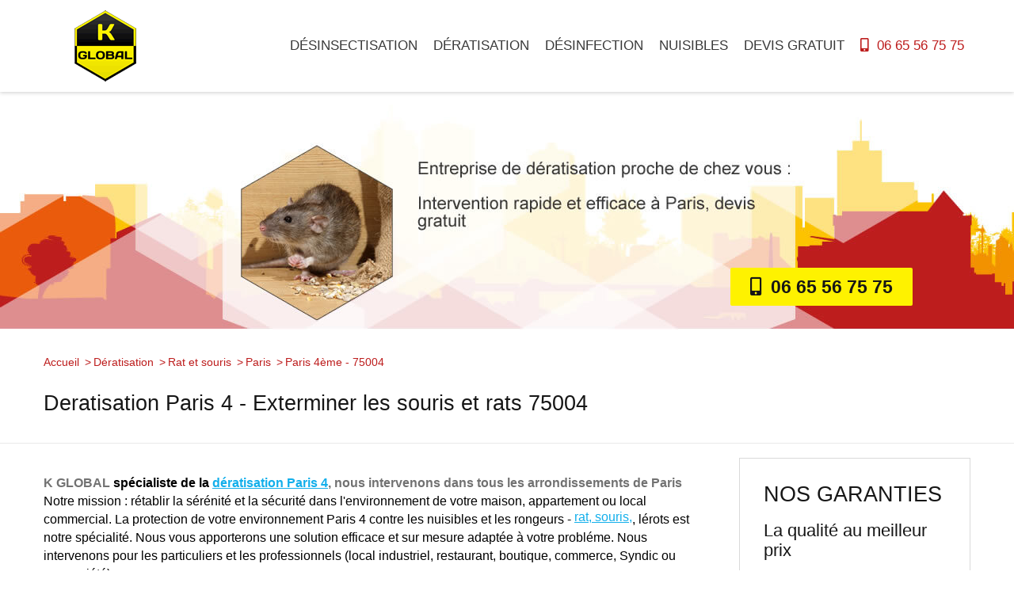

--- FILE ---
content_type: text/html; charset=utf-8
request_url: https://www.k-global.fr/deratisation/rats-souris/paris/paris-4eme-75004/
body_size: 9149
content:
<!DOCTYPE html>
<html lang="fr">
<!--<![endif]-->
<head>
		<title>Dératisation  Paris 4 - Exterminer souris et rats 75004</title>
	<meta charset="utf-8">
	
	<base href="https://www.k-global.fr/">
	
	<!-- Meta -->
	<meta name="resource-type" content="document">
	<meta name="distribution" content="global">
	<meta name="author" content="K-GLOBAL">
	<meta name="copyright" content="Copyright (c) by K-GLOBAL">
	<meta name="description" content="Dératisation Paris 4 75004 : solutions professionnelles pour lutter contre souris et rats ">
	<link rel="canonical" href="https://www.k-global.fr/deratisation/rats-souris/paris/paris-4eme-75004/" />
	<meta name="robots" content="index,follow">
	<meta name="revisit-After" content="1 days">
	<meta name="rating" content="general">
	
	<meta property="og:url" content="https://www.k-global.fr/deratisation/rats-souris/paris/paris-4eme-75004/">
	<meta property="og:type" content="website">
	<meta property="og:title" content="Dératisation  Paris 4 - Exterminer souris et rats 75004">
	<meta property="og:description" content="Dératisation Paris 4 75004 : solutions professionnelles pour lutter contre souris et rats ">
	<meta property="og:image" content="/images/logo_social.png">

	<!-- this styles only adds some repairs on idevices  -->
	<meta http-equiv="x-ua-compatible" content="ie=edge">
	<meta name="viewport" content="width=device-width, initial-scale=1.0">

	<!-- Favicon -->
	<link rel="shortcut icon" href="/images/favicon.ico?v2">

	<!-- Google fonts - witch you want to use - (rest you can just remove) -->
	<!--
	<script src="https://static.k-global.fr/js/webfont/webfont.1.6.26.min.js"></script>
	<script>
	  WebFont.load({
		google: {
		  families: ['Open Sans:300,300italic,400,400italic,600,600italic,700,700italic,800,800italic','Raleway:100,200,300,400,500,600,700,800,900']
		}
	  });
	</script>
	-->
	
	<!--[if lt IE 9]>
			<script src="https://html5shim.googlecode.com/svn/trunk/html5.js"></script>
		<![endif]-->

	<!-- ######### CSS STYLES ######### -->
	
		
	<link rel="stylesheet" href="https://static.k-global.fr/css/combined-1.min.css" type="text/css" />
	<link rel="stylesheet" href="https://static.k-global.fr/css/font-awesome/css/combined.min.css">

	<!-- responsive devices styles -->
	<link rel="stylesheet" media="screen" href="https://static.k-global.fr/css/responsive-leyouts.min.css" type="text/css" />

	<!-- mega menu -->
	<link href="https://static.k-global.fr/js/mainmenu/combined.min.css" rel="stylesheet">
	
	<link rel="stylesheet" href="https://static.k-global.fr/css/custom.min.css?v=2.22" type="text/css" />
	<!--<link rel="stylesheet" href="https://static.k-global.fr/css/custom.css?v=1768709728" type="text/css" />-->

	<!-- revolution slider -->
	<link rel="stylesheet" type="text/css" href="https://static.k-global.fr/js/revolutionslider/css/combined.min.css" media="screen" />
	<style>
		.boxedcontainer{max-width:1170px;margin:auto;padding:0 30px}.tp-banner-container{width:100%;position:relative;padding:0}.tp-banner{width:100%;position:relative}.tp-banner-fullscreen-container{width:100%;position:relative;padding:0}
	</style>

	<!-- simple line icons -->
	<link rel="stylesheet" type="text/css" href="https://static.k-global.fr/css/Simple-Line-Icons-Webfont/simple-line-icons.min.css" media="screen" />

	<!-- progressbar -->
	<!--<link rel="stylesheet" href="https://static.k-global.fr/js/progressbar/ui.progress-bar.min.css">-->
	
		<!-- tarteaucitron -->
	<script type="text/javascript" src="https://static.k-global.fr/js/tarteaucitron/tarteaucitron.min.js"></script>
	
	<script type="text/javascript">
	tarteaucitron.init({
	  "privacyUrl": "/politique-de-traitement-des-donnees-personnelles",

	  "hashtag": "#tarteaucitron",
	  "cookieName": "tarteaucitron",

	  "orientation": "bottom",
	  "showAlertSmall": false,
	  "cookieslist": true,

	  "adblocker": false,
	  "AcceptAllCta" : true,
	  "highPrivacy": false,
	  "handleBrowserDNTRequest": false,

	  "removeCredit": true,
	  "moreInfoLink": false,
	  "useExternalCss": false,
					  
	  "readmoreLink": "/politique-de-traitement-des-donnees-personnelles"
	});
	</script>
	
		<!-- Google tag (gtag.js) -->
	<script async src="https://www.googletagmanager.com/gtag/js?id=G-S3NTF18E08"></script>
	<script>
	  window.dataLayer = window.dataLayer || [];
	  function gtag(){dataLayer.push(arguments);}
	  gtag('js', new Date());

	  gtag('config', 'G-S3NTF18E08');
	</script>
		<!-- /tarteaucitron --></head>
<body id="page">
	<div class="site_wrapper">
	
	<header id="header"> 
	<div id="trueHeader">
		<div class="wrapper">
			<div class="container"> 
				<!-- Logo -->
				<div class="logo"><button class="obflink" onclick="location.href='/';"  id="logo"></button></div>
				<!-- Menu -->
				<div class="menu_main">
					<div class="navbar yamm navbar-default">
						<div class="container">
							<div class="navbar-header">
								<div class="navbar-toggle .navbar-collapse .pull-right " data-toggle="collapse" data-target="#navbar-collapse-1"  > <span>Menu</span>
									<button type="button" > <i class="fa fa-bars"></i></button>
								</div>
							</div>
							<div id="navbar-collapse-1" class="navbar-collapse collapse pull-right">
								<ul class="nav navbar-nav">
								
				<li class="dropdown"><button class="obflink dropdown-toggle" onclick="location.href='/desinsectisation/';" >Désinsectisation</button>
				<ul class="dropdown-menu multilevel" role="menu">
						<li class="dropdown"><button class="obflink dropdown-toggle" onclick="location.href='/desinsectisation/cafard/';" >Cafard</button>
						</li>
						<li class="dropdown"><button class="obflink dropdown-toggle" onclick="location.href='/desinsectisation/punaise-de-lit/';" >Punaise de lit</button>
						<ul class="dropdown-menu multilevel" role="menu">
								<li class="dropdown-submenu mul"><a tabindex="-1" href="/desinsectisation/punaise-de-lit/paris/">Traitement punaise de lit Paris</a>
								
								</li>
								
								<li class="dropdown-submenu mul"><a tabindex="-1" href="/desinsectisation/punaise-de-lit/ile-de-france/seine-et-marne-77/">Traitement punaise de lit 77</a>
								
								</li>
								
								<li class="dropdown-submenu mul"><a tabindex="-1" href="/desinsectisation/punaise-de-lit/ile-de-france/yvelines-78/">Traitement punaise de lit 78</a>
								
								</li>
								
								<li class="dropdown-submenu mul"><a tabindex="-1" href="/desinsectisation/punaise-de-lit/ile-de-france/essonne-91/">Traitement punaise de lit 91</a>
								
								</li>
								
								<li class="dropdown-submenu mul"><a tabindex="-1" href="/desinsectisation/punaise-de-lit/ile-de-france/hauts-de-seine-92/">Traitement punaise de lit 92</a>
								
								</li>
								
								<li class="dropdown-submenu mul"><a tabindex="-1" href="/desinsectisation/punaise-de-lit/ile-de-france/seine-saint-denis-93/">Traitement punaise de lit 93</a>
								
								</li>
								
								<li class="dropdown-submenu mul"><a tabindex="-1" href="/desinsectisation/punaise-de-lit/ile-de-france/val-de-marne-94/">Traitement punaise de lit 94</a>
								
								</li>
								
								<li class="dropdown-submenu mul"><a tabindex="-1" href="/desinsectisation/punaise-de-lit/ile-de-france/val-d-oise-95/">Traitement punaise de lit 95</a>
								
								</li>
								</ul></li>
						<li class="dropdown"><button class="obflink dropdown-toggle" onclick="location.href='/desinsectisation/puce/';" >Puce</button>
						</li>
						<li class="dropdown"><button class="obflink dropdown-toggle" onclick="location.href='/desinsectisation/fourmi/';" >Fourmi</button>
						</li>
						<li class="dropdown"><button class="obflink dropdown-toggle" onclick="location.href='/desinsectisation/guepe-frelon/';" >Guêpe et Frelon</button>
						</li>
						<li class="dropdown"><button class="obflink dropdown-toggle" onclick="location.href='/desinsectisation/mouche-moustique/';" >Mouche et Moustique</button>
						</li>
						<li class="dropdown"><button class="obflink dropdown-toggle" onclick="location.href='/desinsectisation/mite-alimentaire-vestimentaire/';" >Mites</button>
						</li>
						<li class="dropdown"><button class="obflink dropdown-toggle" onclick="location.href='/desinsectisation/araignee/';" >Araignées</button>
						</li></ul></li>
				<li class="dropdown"><a href="/deratisation/" class="dropdown-toggle">Dératisation</a>
				<ul class="dropdown-menu multilevel" role="menu">
						<li class="dropdown-submenu mul"><a tabindex="-1" href="/deratisation/rats-souris/">Rat et Souris</a>
						</li>
						<li class="dropdown-submenu mul"><a tabindex="-1" href="/deratisation/rats-souris/paris/">Dératisation Paris</a>
						</li>
						<li class="dropdown-submenu mul"><a tabindex="-1" href="/deratisation/rats-souris/ile-de-france/seine-et-marne-77/">Dératisation 77</a>
						</li>
						<li class="dropdown-submenu mul"><a tabindex="-1" href="/deratisation/rats-souris/ile-de-france/yvelines-78/">Dératisation 78</a>
						</li>
						<li class="dropdown-submenu mul"><a tabindex="-1" href="/deratisation/rats-souris/ile-de-france/essonne-91/">Dératisation 91</a>
						</li>
						<li class="dropdown-submenu mul"><a tabindex="-1" href="/deratisation/rats-souris/ile-de-france/hauts-de-seine-92/">Dératisation 92</a>
						</li>
						<li class="dropdown-submenu mul"><a tabindex="-1" href="/deratisation/rats-souris/ile-de-france/seine-saint-denis-93/">Dératisation 93</a>
						</li>
						<li class="dropdown-submenu mul"><a tabindex="-1" href="/deratisation/rats-souris/ile-de-france/val-de-marne-94/">Dératisation 94</a>
						</li>
						<li class="dropdown-submenu mul"><a tabindex="-1" href="/deratisation/rats-souris/ile-de-france/val-d-oise-95/">Dératisation 95</a>
						</li></ul></li>
				<li class="dropdown"><button class="obflink dropdown-toggle" onclick="location.href='/desinfection/';" >Désinfection</button>
				<ul class="dropdown-menu multilevel" role="menu">
						<li class="dropdown"><button class="obflink dropdown-toggle" onclick="location.href='/desinfection/gale/';" >Gale</button>
						</li></ul></li>
				<li class="dropdown"><button class="obflink dropdown-toggle" onclick="location.href='//';" >Nuisibles</button>
				<ul class="dropdown-menu multilevel" role="menu">
						<li class="dropdown"><button class="obflink dropdown-toggle" onclick="location.href='/desinsectisation/punaise-de-lit/';" >Punaises</button>
						</li>
						<li class="dropdown"><button class="obflink dropdown-toggle" onclick="location.href='/desinsectisation/cafard/';" >Cafards</button>
						</li>
						<li class="dropdown"><button class="obflink dropdown-toggle" onclick="location.href='/desinsectisation/cafard/';" >Blattes</button>
						</li>
						<li class="dropdown"><button class="obflink dropdown-toggle" onclick="location.href='/deratisation/rats-souris/';" >Rats</button>
						</li>
						<li class="dropdown"><button class="obflink dropdown-toggle" onclick="location.href='/deratisation/rats-souris/';" >Souris</button>
						</li>
						<li class="dropdown"><button class="obflink dropdown-toggle" onclick="location.href='/deratisation/rats-souris/';" >Mulots</button>
						</li>
						<li class="dropdown"><button class="obflink dropdown-toggle" onclick="location.href='/desinsectisation/puce/';" >Puces</button>
						</li>
						<li class="dropdown"><button class="obflink dropdown-toggle" onclick="location.href='/desinsectisation/fourmi/';" >Fourmis</button>
						</li>
						<li class="dropdown"><button class="obflink dropdown-toggle" onclick="location.href='/desinsectisation/araignee/';" >Araignées</button>
						</li>
						<li class="dropdown"><button class="obflink dropdown-toggle" onclick="location.href='/desinsectisation/mouche-moustique/';" >Mouches</button>
						</li>
						<li class="dropdown"><button class="obflink dropdown-toggle" onclick="location.href='/desinsectisation/mouche-moustique/';" >Moustiques</button>
						</li>
						<li class="dropdown"><button class="obflink dropdown-toggle" onclick="location.href='/desinsectisation/guepe-frelon/';" >Guêpes</button>
						</li>
						<li class="dropdown"><button class="obflink dropdown-toggle" onclick="location.href='/desinsectisation/guepe-frelon/';" >Frelons</button>
						</li></ul></li>
				<li class="dropdown"><button class="obflink dropdown-toggle" onclick="location.href='/devis-gratuit/';" >Devis gratuit</button>
				</li>								<li class="dropdown">
									<a class="phone" href="tel:+33665567575"><i class="fa fa-mobile-alt"></i> &nbsp;06 65 56 75 75</a>
								</li>
								</ul>
							</div>
						</div>
					</div>
				</div>
			</div>
		</div>
	</div>
</header>
<div class="clearfix"></div>		
	<div class="header_medium two" style="background-image:url(https://static.k-global.fr/images/banners/deratisation-paris.jpg);">
		<div class="container">
			<div class="tp-caption slider_but2 sfb"><a class="phone" href="tel:+33665567575"><i class="fa fa-mobile-alt"></i> &nbsp;06 65 56 75 75</a></div>
		</div>
	</div>
	<!--end header medium-->
	<div class="clearfix"></div>
	
	<div class="section_holder46">
		<div class="container">
			<div class="pagenation"><ol class="breadcrumb" itemscope itemtype="https://schema.org/BreadcrumbList"><li class="breadcrumb-item" itemprop="itemListElement" itemscope
      itemtype="https://schema.org/ListItem"><a href="/" itemtype="https://schema.org/Thing" itemprop="item"><span itemprop="name">Accueil</span></a><meta itemprop="position" content="1" /></li><li class="breadcrumb-item" itemprop="itemListElement" itemscope itemtype="https://schema.org/ListItem"><a href="/deratisation/" itemtype="https://schema.org/Thing" itemprop="item"><span itemprop="name">Dératisation</span></a><meta itemprop="position" content="2" /></li><li class="breadcrumb-item" itemprop="itemListElement" itemscope itemtype="https://schema.org/ListItem"><a href="/deratisation/rats-souris/" itemtype="https://schema.org/Thing" itemprop="item"><span itemprop="name">Rat et souris</span></a><meta itemprop="position" content="3" /></li><li class="breadcrumb-item" itemprop="itemListElement" itemscope itemtype="https://schema.org/ListItem"><a href="/deratisation/rats-souris/paris/" itemtype="https://schema.org/Thing" itemprop="item"><span itemprop="name">Paris</span></a><meta itemprop="position" content="4" /></li><li class="breadcrumb-item" itemprop="itemListElement" itemscope itemtype="https://schema.org/ListItem"><span itemprop="name">Paris 4ème - 75004</span><meta itemprop="position" content="5" /></li></ol></div>
			<div class="pagetitle">
				<h1>Deratisation Paris 4  - Exterminer les souris et rats 75004</h1>
			</div>
		</div>
	</div>
	<!--end pagenation-->
	<div class="clearfix"></div>
	
	<div class="section_holder50">
		<div class="container">
			<div class="content_left">

				<p style="text-align: left;"><span style="font-size: 16px;"><span style="font-family: tahoma, geneva, sans-serif;"><strong>K GLOBAL </strong></span><span style="color: rgb(0, 0, 0);"><span style="font-family: tahoma, geneva, sans-serif;"><strong>sp&eacute;cialiste de la <a href="https://www.k-global.fr/deratisation/rats-souris/paris/">d&eacute;ratisation </a></strong></span></span><strong><a href="https://www.k-global.fr/deratisation/rats-souris/paris/">Paris 4</a>, nous intervenons dans tous les arrondissements de Paris</strong><span style="color: rgb(0, 0, 0);"><span style="font-family: tahoma, geneva, sans-serif;"> Notre mission : r&eacute;tablir la s&eacute;r&eacute;nit&eacute; et la s&eacute;curit&eacute; dans l&#39;environnement de votre maison, appartement ou local commercial. La protection de votre environnement Paris 4 contre les nuisibles et les rongeurs - <button class="obflink" onclick="location.href='/deratisation/rats-souris/';" >rat, souris,</button>, l&eacute;rots est notre sp&eacute;cialit&eacute;. Nous vous apporterons une solution efficace et sur mesure adapt&eacute;e &agrave; votre probl&eacute;me. Nous intervenons pour les particuliers et les professionnels (local industriel, restaurant, boutique, commerce, Syndic ou copropri&eacute;t&eacute;).</span></span></span></p><p style="text-align: left;"><span style="color: rgb(93, 93, 93); font-family: Arial, Helvetica, sans-serif; font-weight: 700; letter-spacing: 1px;"></span></p><span class="ancre" id="societe-de-deratisation-nom-intervention-efficace-rapide-et-discrete-a-paris"></span><h2><span style="color: rgb(0, 0, 0);"><span style="font-family: tahoma, geneva, sans-serif;">Soci&eacute;t&eacute; de d&eacute;ratisation Paris 4 : intervention efficace, rapide et discr&egrave;te &agrave; Paris.</span></span></h2><p><span style="font-size: 16px;"><span style="color: rgb(0, 0, 0);"><span style="font-family: tahoma, geneva, sans-serif;">Vous avez constat&eacute; la pr&eacute;sence de rats ou souris dans votre habitation, appartement, maison, local commercial ou industriel. Vous avez remarqu&eacute; des traces de rongeurs, entendu des bruits, constat&eacute; des d&eacute;gradations. </span></span></span></p><p style="text-align: left;"><span style="font-size: 20px;"><span style="color: rgb(0, 0, 0);"><span style="font-family: tahoma, geneva, sans-serif;">Rats et souris, un risque pour la sant&eacute;</span></span></span></p><p style="text-align: left;"><span style="font-family: tahoma, geneva, sans-serif; font-size: 16px;">Les rats sont responsables de nombreuses maladies :</span></p><p><span style="font-size: 16px;"><span style="font-family: tahoma, geneva, sans-serif;">la leptospirose appel&eacute; aussi &laquo; la maladie du rat &raquo;.<br />la salmonellose.<br />la fi&egrave;vre aphteuse.<br />le typhus murin.<br />les puces.</span></span></p><p><span style="font-size: 16px;"><span style="font-family: tahoma, geneva, sans-serif;">Ils repr&eacute;sentent un r&eacute;el danger sanitaire, par les maladies qu&#39;ils transportent<br />Comment peut-on &ecirc;tre infect&eacute; ?<br />L&#39;infection peut &ecirc;tre provoqu&eacute;e par la morsure d&#39;un animal malade, ses urines ou ses tissus morts. L&#39;infection s&#39;effectue par p&eacute;n&eacute;tration de la bact&eacute;rie via une blessure cutan&eacute;e ou par les muqueuses en cas de contact avec de l&#39;eau souill&eacute;e.</span></span></p><span class="ancre" id="-nom-faire-appel-a-un-deratiseur-professionnel"></span><h2>Paris 4 : <span style="font-size: 20px;"><span style="font-family: tahoma, geneva, sans-serif;">Faire appel &agrave; un d&eacute;ratiseur professionnel</span></span></h2><p><span style="font-size: 16px;"><span style="font-family: tahoma, geneva, sans-serif;">Vous avez tout essay&eacute; : Pi&egrave;ges souris, tapettes rongeurs, r&eacute;pulsifs, poisons, appats ne suffisent plus...Arretez les d&eacute;penses inutiles. Il est pr&eacute;f&eacute;rable de faire appel &agrave; un v&eacute;ritable expert. </span></span><span style="font-size: 16px;"><span style="font-family: tahoma, geneva, sans-serif;">N</span></span><span style="font-size: 16px;"><span style="color: rgb(0, 0, 0);"><span style="font-family: tahoma, geneva, sans-serif;">ous avons d&eacute;fini une m&eacute;thode d&#39;intervention Paris 4 et de traitement anti souris et anti rats qui nous permet d&#39;&eacute;radiquer les infestations les plus importantes. Nos techniciens experts dans la lutte contre les souris et les rats interviennent avec efficacit&eacute; et discr&eacute;tion. Vous habitez Paris 4. Contactez-nous, nous sommes sp&eacute;cialiste de la d&eacute;ratisation Paris 4. Nous avons les produits professionnels de derni&egrave;re g&eacute;n&eacute;ration pour vous d&eacute;barrasser des souris et rats. Suivant votre probl&egrave;me, nous mettrons en oeuvre une m&eacute;thode et des moyens sp&eacute;cifiques :</span></span></span></p><p><span style="font-family: tahoma, geneva, sans-serif;"><span style="font-size: 16px;">Identification des rongeurs</span></span></p><p><span style="font-family: tahoma, geneva, sans-serif;"><span style="font-size: 16px;">Rep&eacute;rage et analyse des traces, des excr&eacute;ments et des d&eacute;g&acirc;ts occasionn&eacute;s.</span></span></p><p><span style="font-family: tahoma, geneva, sans-serif;"><span style="font-size: 16px;">Appr&eacute;ciation du niveau d&#39;infestation</span></span></p><p><span style="font-family: tahoma, geneva, sans-serif;"><span style="font-size: 16px;">Caract&eacute;ristiques des rongeurs &ndash; rats, souris, surmulots&hellip;.</span></span></p><p><span style="font-family: tahoma, geneva, sans-serif;"><span style="font-size: 16px;">Prise en compte des m&oelig;urs et des habitudes alimentaires</span></span></p><p><span style="font-family: tahoma, geneva, sans-serif;"><span style="font-size: 16px;">Environnement du lieu infest&eacute;</span></span></p><p><span style="font-family: tahoma, geneva, sans-serif;"><span style="font-size: 16px;">Analyse des risques li&eacute;s &agrave; l&#39;environnement</span></span></p><p><span style="font-family: tahoma, geneva, sans-serif;"><span style="font-size: 16px;">Caract&eacute;ristiques du local et pr&eacute;cautions &agrave; prendre</span></span></p><p><span style="font-family: tahoma, geneva, sans-serif;"><span style="font-size: 16px;">D&eacute;finition du type de d&eacute;ratisation &agrave; mettre en &oelig;uvre.</span></span></p><p><span style="font-family: tahoma, geneva, sans-serif;"><span style="font-size: 16px;">Respect de la r&eacute;glementation et de la s&eacute;curit&eacute;</span></span></p><span class="ancre" id="desinsectisation-deratisation-quel-est-le-prix"></span><h2><span style="font-family: tahoma, geneva, sans-serif;"><span style="font-size: 20px;">D&eacute;sinsectisation, Deratisation, quel est le prix ?</span></span></h2><p><span style="font-family: tahoma, geneva, sans-serif;"><span style="font-size: 16px;">Les rongeurs sont une v&eacute;ritable calamit&eacute; &agrave; l&#39;origine de nombreux d&eacute;g&acirc;ts. Essayer de se d&eacute;barrasser soi-m&ecirc;me des rongeurs, avec un pi&egrave;ge, n&#39;est pas quelque chose de facile. Vous devriez faire appel &agrave; un d&eacute;ratiseur pour venir &agrave; bout de ces petites bestioles. Comment se passe une d&eacute;ratisation et &agrave; quel prix ? </span></span><span style="font-family: tahoma, geneva, sans-serif;"><span style="font-size: 16px;">Soci&eacute;t&eacute; de d&eacute;ratisation, nous d&eacute;finissons le co&ucirc;t  en fonction de diff&eacute;rents crit&egrave;res. Plusieurs facteurs doivent &ecirc;tre pris en compte pour fixer le juste prix. Ces facteurs sont notamment :</span></span></p><span class="ancre" id="la-taille-de-l-infestation"></span><h3><span style="font-size: 18px;"><span style="font-family: tahoma, geneva, sans-serif;">La taille de l&#39;infestation</span></span></h3><p><span style="font-family: tahoma, geneva, sans-serif;"><span style="font-size: 16px;">L&#39;ampleur de l&#39;invasion de rats d&eacute;termine n&eacute;cessairement le co&ucirc;t. Une infestation r&eacute;duite d&#39;un logement ne peut &ecirc;tre &eacute;valu&eacute;e au m&ecirc;me niveau de prix qu&#39;une invasion dans les locaux d&#39;une entreprise. Plus le probl&egrave;me est &eacute;tendu et grave, plus l&#39;intervention le prix sera important. La taille de l&#39;infestation est aussi d&eacute;termin&eacute;e par la taille du b&acirc;timent. Plus la surface &agrave; traiter est large, plus le prix de la d&eacute;sinfection sera &eacute;lev&eacute;.</span></span></p><span class="ancre" id="le-type-de-nuisibles"></span><h3><span style="font-size: 18px;"><span style="font-family: tahoma, geneva, sans-serif;">Le type de nuisibles</span></span></h3><p><span style="font-family: tahoma, geneva, sans-serif;"><span style="font-size: 16px;">Une maison peut &ecirc;tre infest&eacute;e par des rats, des souris, des musaraignes, et d&#39;autres types de bestioles. Si vous devez d&eacute;barrasser un logement de cafards, admettez que ce ne sera pas &eacute;valu&eacute; au m&ecirc;me prix qu&#39;une tentative pour venir &agrave; bout des souris.</span></span></p><span class="ancre" id="le-nombre-de-traitements-a-appliquer"></span><h3><span style="font-size: 18px;"><span style="font-family: tahoma, geneva, sans-serif;">Le nombre de traitements &agrave; appliquer</span></span></h3><p><span style="font-family: tahoma, geneva, sans-serif;"><span style="font-size: 16px;">La plupart du temps, les rats et souris peuvent &ecirc;tre &eacute;lin&eacute; en un seul passage. Mais il est parfois n&eacute;cessaire de r&eacute;alisse plusieurs intervention. Rien que pour cette raison, le prix de la d&eacute;ratisation sera sans doute un peu plus &eacute;lev&eacute; que celui d&#39;une destruction d&#39;un nid d&#39;abeilles et d&#39;insectes dans une entreprise. Mais moins ch&egrave;re que le traitement des punaises de lit dans un grand logement.</span></span></p><span class="ancre" id="le-type-de-traitement-a-appliquer"></span><h3><span style="font-size: 18px;"><span style="font-family: tahoma, geneva, sans-serif;">Le type de traitement &agrave; appliquer</span></span></h3><p><span style="font-family: tahoma, geneva, sans-serif;"><span style="font-size: 16px;">Pour se d&eacute;barrasser de certains rongeurs ou insectes, il faut appliquer une m&eacute;thodologie pr&eacute;cise, souvent fastidieuse. Le traitement &agrave; appliqu&eacute; pourra &ecirc;tre m&eacute;canique,  thermique ou chimique. Le prix appliqu&eacute; &agrave; chaque fois est diff&eacute;rent parce que le mode d&#39;application des produits est lui aussi diff&eacute;rent.</span></span></p><span class="ancre" id="faites-appel-a-k-global-pour-toutes-operations-de-deratisation-a-nom-codepostal"></span><h2><span style="color: rgb(0, 0, 0);"><span style="font-family: tahoma, geneva, sans-serif;">Faites appel &agrave; K GLOBAL pour toutes op&eacute;rations de d&eacute;ratisation &agrave; Paris 4 75004</span></span></h2><p><span style="font-size: 16px;"><span style="color: rgb(0, 0, 0);"><span style="font-family: tahoma, geneva, sans-serif;">D&eacute;ratisation curative</span></span></span></p><p><span style="font-size: 16px;"><span style="color: rgb(0, 0, 0);"><span style="font-family: tahoma, geneva, sans-serif;">D&eacute;ratisation pr&eacute;ventive</span></span></span></p><p style="text-align: center;"><img class="b-lazy" src="[data-uri]" data-src="/admin/kcfinder/upload/images/D%C3%A9ratiseur.JPG" alt="Dératisation Paris" style="width: 100%; border-width: 0px; border-style: solid; margin-top: 10px; margin-bottom: 10px;" /></p><span class="ancre" id="exterminer-les-rats-et-souris-nom"></span><h2><span style="color: rgb(0, 0, 0);"><span style="font-family: tahoma, geneva, sans-serif;">Exterminer les rats et souris Paris 4</span></span></h2><p><span style="color: rgb(0, 0, 0); font-family: tahoma, geneva, sans-serif; font-size: 16px; text-align: left;">Les souris et les rats sont des nuisibles qui prolif&egrave;rent tr&egrave;s vite et peuvent propager des maladies. Les souris et les rats peuvent &ecirc;tre responsables d&#39;importants dommages dans les appartements, les maisons, les locaux professionnels et les commerces. Ces rongeurs nuisibles provoquent des d&eacute;g&acirc;ts importants, en se nourrissant de tout ce qui qu&#39;ils trouvent. Leurs d&eacute;jections souillent les lieux et d&eacute;gradent l&#39;hygi&egrave;ne de votre logement ou votre commerce. Ils peuvent &ecirc;tre porteurs de germes pathog&egrave;nes et donc transmettrent des maladies. Une d&eacute;ratisation &agrave; Paris 4  et une &eacute;radication des souris et rats est n&eacute;cessaire pour votre sant&eacute; et s&eacute;curit&eacute;. La lutte contre les rongeurs est notre sp&eacute;cialit&eacute;, vous souhaitez un devis, un conseil ou conna&icirc;tre le prix de nos intervention ? N&#39;h&eacute;sitez pas &agrave; nous consulter.</span></p>
			</div> <!--end content right-->

			<div class="right_sidebar">
	<div class="categories_holder">
				
				
		<div class="text_widget">
			<h3 class="uppercase">Nos Garanties</h3>
			<h4>La qualité au meilleur prix</h4>
			<img src="https://static.k-global.fr/images/meilleur-rapport-qualite-prix.jpg" alt="Les interventions de K Global ont le meilleur rapport/qualité prix du marché à Paris et en Ile-de-France"/><br/>
			<p>Nous mettons tout en œuvre pour vous proposer les meilleurs prix et être les moins cher. Mais nous ne sacrifions pas la qualité de nos prestations et nous offrons pour la quasi-totalité de nos services une garantie de résultat.</p>
			<br/>
			<h4>Interlocuteur unique</h4>
			<img src="https://static.k-global.fr/images/interlocuteur-unique.jpg" alt="Avec K Global, c'est un interlocuteur unique"/><br/>
			<p>Durant tout le processus de votre demande de devis aux conseils après la réalisation du traitement, vous n'aurez qu'un seul interlocuteur.</p>
			<br/>
			<h4>Intervention rapide</h4>
			<img src="https://static.k-global.fr/images/service-rapide.jpg" alt="SOS, urgence : K Global, un service de dératisation et désinsectisation rapide"/><br/>
			<p>Afin d'éviter que l'infestation de nuisibles ne se développe, il faut agir rapidement.</p>
			<p>Aussi, nous sommes en mesure de vous poser une intervention rapidement.</p>
			<br/>
			<h4>Des traitements efficaces et durables</h4>
			<img src="https://static.k-global.fr/images/efficacite-durable.jpg" alt="les garanties K Global : efficacité et durable"/><br/>
			<p>Seuls de vrais techniciens hygiénistes compétents et qualifiés peuvent apporter une solution à votre problème. Dans le cadre de notre démarche d'amélioration continue, notre personnel est régulièrement formé aux nouvelles méthodes pour réaliser un traitement efficace et durable.</p>
			
		</div>
		<!--end text widget-->
		
		<div class="text_widget">
			<h3 class="uppercase">Témoignages</h3>
			<div style="padding:15px;background:#6F6F6F;font-size:16px;color:#fff;text-align:center;" itemscope itemtype="http://schema.org/LocalBusiness">
				<img src="https://static.k-global.fr/images/rating_stars.png" alt="Avis et témoignages des clients satisfaits de K Global" style="width:86px!important"/><br/>
				<span itemprop="name" content="K-Global Désinfection Punaise de Lit Paris">K-Global</span> 
				<meta itemprop="telephone" content="06 65 56 75 75">
				<meta itemprop="address" content="14 rue Charles V 75004 Paris">
				<meta itemprop="priceRange" content="85">
				<meta itemprop="image" content="https://static.k-global.fr/images/logo.png"> 
				est noté :<br/>
				<span itemprop="aggregateRating" itemscope="" itemtype="https://schema.org/AggregateRating" >
					<span style="font-weight:700;color:#F9E803;font-size:20px;">
						<span itemprop="ratingValue">4.7</span> / 
						<span itemprop="bestRating">5</span>
					</span><br/>basé sur<br/> 
					<meta itemprop="worstRating" content="1"/>
					<span itemprop="ratingCount">64</span> avis
				</span>
			</div>
		</div>
		<!--end text widget-->
	</div>  
</div> <!--end right sidebar-->			
		</div>
	</div>


	<div class="clearfix"></div>
<div class="footer">
	<div class="container">
		<div class="one_third">
			
			<h3 class="title">Infos</h3>
			<div class="title_line"></div>
			<div class="list_st3">
				<div class="icon"><i class="fa fa-angle-right"></i></div>
				<div class="text">Zone d'intervention : Paris (75), IDF (77, 78, 91, 92, 93, 94, 95)</div>
			</div>
			<!--end item-->

			<div class="list_st3">
				<div class="icon"><i class="fa fa-angle-right"></i></div>
				<div class="text">Horaires : 7h00 - 19h30</div>
			</div>
			<!--end item-->
			
			<div class="list_st3">
				<div class="icon"><i class="fa fa-angle-right"></i></div>
				<div class="text">Téléphones : <a class="phone" href="tel:+33665567575">06 65 56 75 75</a></div>
			</div>
			<!--end item-->
			
			<div class="list_st3">
				<div class="icon"><i class="fa fa-angle-right"></i></div>
				<div class="text">
					K-Global est noté 4.7 / 5 basé sur 64 avis
				</div>
			</div>
			<!--end item-->
			
		</div>
		<!--end item-->
	  
		<div class="one_third">
			<h3 class="title">Agences Techniques</h3>
			<div class="title_line"></div>
			<div class="recent_posts active first">
				<div class="post">
					<h4 class="title">Paris</h4>
					<div class="clearfix"></div>
					<p class="smalltext">14 rue Charles V 75004 Paris</p>
				</div>
			</div>
			<!--end item-->
				
			<div class="recent_posts active first">
				<div class="post">
					<h4 class="title">Val de Marne</h4>
					<div class="clearfix"></div>
					<p class="smalltext">Rue de fonteany 94300 Vincennes</p>
				</div>
			</div>
			<!--end item--> 
			
			<div class="recent_posts active first">
				<div class="post">
					<h4 class="title">Hauts de Seine</h4>
					<div class="clearfix"></div>
					<p class="smalltext">Boulevard de la Paix 92400 Courbevoie</p>
				</div>
			</div>
			<!--end item--> 
		</div>
		<!--end item-->	
		
		<div class="one_third last">
			<h3 class="title">Agréé CertiPhyto</h3>
			<div class="title_line"></div>
			<div class="clearfix"></div>
			<div class="footer_logo"><img src="https://static.k-global.fr/images/certiphyto_ministere_agriculture_footer_1.jpg" alt=""/></div>
			<div class="footer_logo"><img src="https://static.k-global.fr/images/certiphyto_ministere_agriculture_footer_2.jpg" alt=""/></div>			
		</div>
		<!--end item-->
	  
		<div class="divider_line"></div>
		<div class="one_half">
			
		</div>
		<!--end item-->
	  
		<div class="one_half last">
			<div class="quick_links_holder">
			<ul class="quick_links">
				<li><button class="obflink" onclick="location.href='/mentions-legales';" >Mentions Légales</button></li>
				<li><button class="obflink" onclick="location.href='/politique-de-traitement-des-donnees-personnelles';" >Politique de Traitement des Données Personnelles</button></li>
			</ul>
			</div>
		</div>
		<!--end item-->
	  
	</div>
</div>
<!--end footer-->
  
<div class="copyrights">
<div class="container"><span>&copy; 2026 K-Global. Tous droits réservés - Réalisé par l'agence E-deo Com' <span style="background:url('https://static.asd-protect.fr/images/icons/widget-link.png') left top no-repeat; padding-left:12px; color:#CCC;"><button class="obflink" onclick="location.href='https://www.e-deocom.com';" >www.e-deocom.com</button></span></span></div>
</div>
<!--end copyrights-->

<div class="bottom-tab">
	<div class="container">
		<button class="obflink one_half first" onclick="location.href='/devis-gratuit';" ><i class="fa fa-envelope"></i> &nbsp;<span class="capitalize"><span class="hide-xs hide-s">demande de </span>devis</span></button>		<!--end item-->
		
		<a href="tel:+33665567575" class="one_half last"><i class="fa fa-mobile-alt"></i> &nbsp;<span class="capitalize">06 65 56 75 75 <!--au <a class="phone" href="tel:+33665567575">06 65 56 75 75</a> ou <a class="phone" href="tel:+33665567575">06 65 56 75 75</a>--></span></a>
		<!--end item-->
	</div>
</div>
  
<a href="#" class="scrollup"></a><!-- end scroll to top of the page-->

	</div>	
	<!-- get jQuery from the google apis --> 
<script type="text/javascript" src="https://static.k-global.fr/js/universal/jquery.min.js"></script> 

<!-- style switcher --> 
<!--<script defer src="https://static.k-global.fr/js/style-switcher/combined.min.js"></script>-->

<!-- mega menu --> 
<script defer src="https://static.k-global.fr/js/mainmenu/bootstrap.min.js"></script> 
<script>
	(function($){"use strict";$(document).ready(function(){$('.dropdown-submenu').hover(function(){if($(window).width()>=479){var p=$(this);var offset=p.offset();var multiLeft=offset.left;var multilevelWidth=$(".multilevel").width();var sublevelWidth=$(this).find(".dropdown-menu").width();var allWidth=multiLeft+multilevelWidth+sublevelWidth;if($(window).width()<=allWidth){$(this).find(".dropdown-menu").css("marginLeft","-"+(multilevelWidth+sublevelWidth)+"px")}else{$(".dropdown-submenu>.dropdown-menu").css("marginLeft"," ")}}else{$(".dropdown-submenu>.dropdown-menu").css("marginLeft"," ")}})})})(jQuery)
</script> 

<!-- sticky menu --> 
<script defer type="text/javascript" src="https://static.k-global.fr/js/mainmenu/sticky.min.js"></script> 
<script defer type="text/javascript" src="https://static.k-global.fr/js/mainmenu/modernizr.custom.75180.min.js"></script> 

<!-- tabs --> 
<script defer src="https://static.k-global.fr/js/tabs/assets/js/responsive-tabs.min.js" type="text/javascript"></script> 

<!-- scroll up --> 
<script>
	(function($){"use strict";$(document).ready(function(){$(window).scroll(function(){if($(this).scrollTop()>100){$('.scrollup').fadeIn();$('.bottom-tab').fadeIn();if($('#tarteaucitronAlertBig').is(':visible')){$('.bottom-tab').css('bottom',($('#tarteaucitronAlertBig').height()+19) + 'px');console.log($('#tarteaucitronAlertBig').height()+19)}else{$('.bottom-tab').css('bottom','0px')}}else{$('.scrollup').fadeOut();$('.bottom-tab').fadeOut()}});$('.scrollup').click(function(){$("html, body").animate({scrollTop:0},500);return!1})})})(jQuery)
</script> 

<!-- progress bar --> 
<!--<script src="https://static.k-global.fr/js/progressbar/progress.min.js" type="text/javascript" charset="utf-8"></script>-->

<!-- common -->
<script src="https://static.k-global.fr/js/combined.min.js" type="text/javascript" charset="utf-8"></script>

<script>
	(function() {
		// Initialize
		var bLazy = new Blazy();
	})();
	
	// jQuery(document).ready(function(e){
		// jQuery('.obflink').click(function(e){
			// var t = jQuery(this);    
			// var link = atob(t.data('o'))
			// document.location=link;
		// })
	// })
</script><script defer src="https://static.cloudflareinsights.com/beacon.min.js/vcd15cbe7772f49c399c6a5babf22c1241717689176015" integrity="sha512-ZpsOmlRQV6y907TI0dKBHq9Md29nnaEIPlkf84rnaERnq6zvWvPUqr2ft8M1aS28oN72PdrCzSjY4U6VaAw1EQ==" data-cf-beacon='{"version":"2024.11.0","token":"7a82933180a943e4a06cf064eb88bc37","r":1,"server_timing":{"name":{"cfCacheStatus":true,"cfEdge":true,"cfExtPri":true,"cfL4":true,"cfOrigin":true,"cfSpeedBrain":true},"location_startswith":null}}' crossorigin="anonymous"></script>
</body>
</html>

--- FILE ---
content_type: text/css
request_url: https://static.k-global.fr/css/combined-1.min.css
body_size: 28309
content:
/* reset.min.css */
a,abbr,acronym,address,applet,b,big,blockquote,body,caption,center,cite,code,dd,del,dfn,div,dl,dt,em,fieldset,font,form,h1,h2,h3,h4,h5,h6,html,i,iframe,img,ins,kbd,label,legend,li,object,ol,p,pre,q,s,samp,small,span,strike,strong,sub,sup,table,tbody,td,tfoot,th,thead,tr,tt,u,ul,var{margin:0;padding:0;border:0;outline:0;font-size:100%;vertical-align:baseline;background:0 0}body{padding:0;margin:0;background:#fff}body,input,textarea{font:14px 'Open Sans',sans-serif;font-weight:400;font-style:normal;line-height:23px;color:#727272}h1,h2,h3,h4,h5,h6{font-family:Raleway,sans-serif;font-weight:400;color:#161616}h1 a,h2 a,h3 a,h4 a,h5 a,h6 a{color:inherit}h1{font-size:40px;line-height:40px;margin-bottom:20px;font-style:normal;font-weight:300}h1.lessmar{margin-bottom:10px}h1 b{display:block;font-size:18px;line-height:23px;font-weight:200;margin-top:13px;color:#727272}h1.white{color:#fff}h2{font-size:35px;line-height:35px;margin-bottom:20px;font-style:normal;font-weight:300}h2.lessmar{margin-bottom:10px}h2.white{color:#fff}h2.white b{color:#999}h2 i{color:#13afeb;font-style:normal}h2 b{display:block;font-size:18px;line-height:23px;font-weight:300;margin-top:13px;color:#727272}h2.caps{text-transform:uppercase}h2.caps b{text-transform:none}h2.caps strong{font-weight:500}h3{font-size:27px;line-height:30px;margin-bottom:18px;font-style:normal}h3.lessmar{margin-bottom:9px}h3 strong{font-weight:600}h4{font-size:22px;line-height:25px;margin-bottom:18px;font-style:normal}h4.lessmar{margin-bottom:9px}h4.caps{text-transform:uppercase}h4.white{color:#fff}h4 b{color:#999;font-size:14px;display:block;font-weight:400}h5{font-size:18px;line-height:23px;margin-bottom:16px;font-style:normal}h5.lessmar{margin-bottom:8px}h5.lessmar2{margin-bottom:4px}h5 b{color:#727272;font-size:13px;font-weight:400;display:block}h5 strong{font-weight:500}h5.caps{text-transform:uppercase}h5.grayc{color:#999}h5.siteccaps{color:#13afeb;text-transform:uppercase}h5.sitec{color:#13afeb}h5.white{color:#fff}h6{font-size:16px;line-height:21px;margin-bottom:14px;font-style:normal}h6.lessmar{margin-bottom:7px}h6.lessmar2{margin-bottom:3px}h6.grayc{color:#999}h6 strong{font-weight:400}p{font:14px 'Open Sans',sans-serif;font-weight:400;line-height:23px}ol,ul{margin:0 0 20px 0;list-style-position:inside}ul{list-style:none}ul li{list-style:none}ol{list-style-type:decimal}ol ol{list-style:upper-alpha}ol ol ol{list-style:lower-roman}ol ol ol ol{list-style:lower-alpha}ol ol,ol ul,ul ol,ul ul{margin-bottom:0}strong{font-weight:700}cite,em,i{font-style:italic}blockquote{margin:20px 0 20px 36px;font-size:16px;border-left:5px solid #13afeb;padding:5px 20px 5px 20px;font-family:'Open Sans'!important;font-weight:400;color:#454545}pre{background:#f4f4f4;font-size:13px;font:13px 'Open Sans',sans-serif;line-height:1.5;margin-bottom:40px;overflow:auto;padding:.75em 20px}code,kbd{font-size:13px;font:13px 'Open Sans',sans-serif}abbr,acronym,dfn{border-bottom:1px dotted #666;cursor:help}address{display:block;margin:0 0 40px}ins{background:#fff9c0;text-decoration:none}sub,sup{font-size:10px;height:0;line-height:1;position:relative;vertical-align:baseline}sup{bottom:1ex}sub{top:.5ex}.dropcap{display:block;float:left;font-size:45px;padding:0;margin:0;margin:15px 8px 0 0;text-transform:uppercase}a{color:#161616;text-decoration:none;transition-property:background-color,color;transition-duration:.3s;transition-timing-function:ease-out}a:hover{text-decoration:none;color:#727272;transition-property:background-color,color;transition-duration:.3s;transition-timing-function:ease-out}a.ltwo{color:#272727;text-decoration:none}a.ltwo:hover{text-decoration:none;color:#13afeb}a.lthree{color:#454545;text-decoration:none}a.lthree:hover{text-decoration:none;color:#13afeb}a.lfour{color:#13afeb;text-decoration:none}a.lfour:hover{text-decoration:none;color:#fff}a.lfive{color:#13afeb;text-decoration:none}a.lfive:hover{text-decoration:none;color:#454545}blockquote,q{quotes:none}blockquote:after,blockquote:before,q:after,q:before{content:'';content:none}:focus{outline:0}ins{text-decoration:none}del{text-decoration:line-through}.clearfix:after{visibility:hidden;display:block;font-size:0;content:" ";clear:both;height:0}.clearfix{display:inline-block}* html .clearfix{height:1%}.clearfix{display:block}.clearfix{display:block}.less1{width:75%;margin:0 auto}.less2{width:50%;margin:0 auto}.white{color:#fff}.black{color:#161616}.margin_top1{float:left;width:100%;margin-top:10px}.margin_top2{float:left;width:100%;margin-top:20px}.margin_top3{float:left;width:100%;margin-top:30px}.margin_top4{float:left;width:100%;margin-top:40px}.margin_top5{float:left;width:100%;margin-top:50px}.margin_top6{float:left;width:100%;margin-top:60px}.margin_top7{float:left;width:100%;margin-top:70px}.margin_top8{float:left;width:100%;margin-top:80px}.margin_top9{float:left;width:100%;margin-top:90px}.margin_top10{float:left;width:100%;margin-top:100px}.img_left{float:left}.img_left1{float:left;margin-bottom:20px}.img_left2{float:left;margin-right:30px}.img_left3{float:left;margin-right:20px}.img_left4{float:left;margin-top:10px;margin-bottom:20px}.img_left10{float:left;width:32%;margin-bottom:30px}.img_left11{float:left;margin-right:25px;margin-bottom:20px}.img_right{float:right;margin-left:10px}.img_size1{float:left;width:100%}.uppercase{text-transform:uppercase}.fl_left{float:left}.padd_top1{padding-top:10px}.padd_top2{padding-top:20px}.padd_top3{padding-top:30px}.padd_top4{padding-top:40px}.padd_top5{padding-top:50px}.padd_top6{padding-top:60px}.padd_top7{padding-top:70px}.padd_top10{padding-top:100px}.padd_bot1{padding-bottom:10px}.padd_bot2{padding-bottom:20px}.padd_bot3{padding-bottom:30px}.padd_bot4{padding-bottom:40px}.padd_bot5{padding-bottom:50px}.padd_bot6{padding-bottom:60px}.padd_bot7{padding-bottom:70px}
/* style.min.css */
.site_wrapper{width:100%;margin:0 auto 0 auto}.container_full{width:100%;float:left;margin:auto auto auto auto}.container_full.slidertop{margin-top:-80px}.container{width:1170px;margin:auto auto auto auto}.content_fullwidth{float:left;width:100%;padding:50px 0 0 0}.content_left{float:left;width:71%;padding:18px 0 0 0}.right_sidebar{float:right;width:25%;padding:18px 0 0 0}.left_sidebar{float:left;width:25%;padding:18px 0 0 0}.content_right{float:right;width:71%;padding:18px 0 0 0}.one_fifth,.one_fourth,.one_half,.one_third,.three_fourth,.two_third{position:relative;margin-right:4%;float:left}.one_full{width:100%}.one_half{width:48%}.one_third{width:30.65%}.one_fourth{width:22%}.one_fifth{width:16.8%}.two_third{width:65.35%}.three_fourth{width:74%}.last{margin-right:0!important;clear:right}#trueHeader #logo{float:left;display:block;width:100%;min-height:45px;margin-top:13px;position:relative;text-indent:-999em;background:url(../images/logo.png) no-repeat left bottom}#trueHeader2 #logo{float:left;display:block;width:100%;min-height:45px;margin-top:13px;position:relative;text-indent:-999em;background:url(../images/logo.png) no-repeat left bottom}#topHeader #logo{float:left;display:block;width:100%;min-height:45px;margin-top:8px;position:relative;text-indent:-999em;background:url(../images/logo.png) no-repeat left bottom}.right_bar{float:right;width:75%;padding:20px 0 0 0}.right_bar ul.social_icons50{float:left;width:100%;padding:0}.right_bar ul.social_icon_holder{float:right;width:40%;padding:0;margin:0}.right_bar ul.social_icons{float:right;width:100%;padding:0;margin:0}.right_bar ul.social_icons li{float:right;padding:0;margin:0}.right_bar .social_icons li.social a{width:24px;height:24px;float:right;font-size:13px;color:#fff;padding:0;margin:0 5px 0 0;text-align:center;line-height:25px;border-radius:50%;background-color:#272727}.right_bar .social_icons li.social a:hover{color:#fff;background-color:#727272}.right_bar .social_icons li.mail a{float:right;font-size:13px;color:#727272;padding:0;margin:0 15px 0 0;line-height:25px}.right_bar .social_icons li.phone{float:right;font-size:13px;color:#727272;padding:0;margin:0 15px 0 0;line-height:25px}.logo_holder{float:left;width:100%;height:64px}.tp-banner-container.two{margin-top:-40px;position:relative;z-index:50}.top_nav{float:left;width:100%;padding:0;background-color:#fff;border-bottom:1px solid #e7e7e7}.top_nav.two{float:left;width:100%;height:50px;padding:0;background-color:none}.top_nav .right{float:left;width:50%}.top_nav .left{float:left;width:50%}.top_nav .left a{font-size:13px;color:#999;float:left;padding-top:3px}.top_nav .left a i{color:#fef200}.top_nav .left a:hover{color:#727272}.top_nav .left span{font-size:13px;color:#999;float:left;padding-left:15px;padding-top:3px}.top_nav .left span i{color:#fef200}.top_nav .right ul{float:right;padding:0;margin:0}.top_nav .right li{float:left;font-size:12px;margin:0;border-left:1px solid #d9d9d9}.top_nav .right li.last{border-right:1px solid #d9d9d9}.top_nav .right li a i{float:left;font-size:14px;padding:10px 10px 8px 10px;margin:0}.top_nav .right li:hover i{color:#454545}.top_nav .right li a{color:#999}.top_nav .right li a:hover{color:#727272}.logo{float:left;width:25%}.menu_main{float:right;width:75%;z-index:9999;position:relative}.menu_main2{float:left;width:70%;z-index:9999;padding:0;margin:0;position:relative}.search_holder{float:right;width:30%;padding:20px 0 0 0}.search_holder .input_text{width:70%;padding:0;border:1px solid #d9d9d9}.readmore_but1{float:left;color:#adadad;text-transform:uppercase;padding:13px 40px;background-color:#161616;border-radius:2px}.readmore_but1:hover{color:#161616;background-color:#fff}.readmore_but2{float:left;color:#161616;text-transform:uppercase;padding:10px 12px;border-radius:2px;border:2px solid #161616}.readmore_but2:hover{color:#161616;border:2px solid #fef200;background-color:#fef200}.readmore_but3{float:left;color:#fff;text-transform:uppercase;padding:10px 25px;border-radius:2px;border:2px solid #fff}.readmore_but3:hover{color:#161616;border:2px solid #fef200;background-color:#fef200}.readmore_but4{float:left;color:#161616;text-transform:uppercase;padding:12px 25px;border-radius:2px;background-color:#fef200}.readmore_but4:hover{color:#161616;background-color:#fff}.readmore_but5{float:left;color:#fff;text-transform:uppercase;padding:10px 25px;border-radius:2px;border:2px solid #2d2d2d}.readmore_but5:hover{color:#161616;border:2px solid #ff;background-color:#fff}.readmore_but6{float:left;color:#161616;text-transform:uppercase;padding:10px 25px;border:2px solid #161616}.readmore_but6:hover{color:#fff;border:2px solid #161616;background-color:#161616}.readmore_but7{float:left;color:#161616;text-transform:uppercase;padding:12px 25px;background-color:#fff}.readmore_but7:hover{color:#fff;background-color:#161616}.readmore_but8{float:left;color:#fff;text-transform:uppercase;padding:12px 25px;background-color:#161616}.readmore_but8:hover{color:#161616;background-color:#fff}.readmore_but9{float:left;color:#fff;text-transform:uppercase;padding:12px 25px;background-color:#161616}.readmore_but9:hover{color:#161616;background-color:#fef200}.readmore_but10{float:left;color:#161616;text-transform:uppercase;padding:12px 25px;background-color:#fef200}.readmore_but10:hover{color:#fff;background-color:#161616}.readmore_but11{float:left;color:#161616;text-transform:uppercase;padding:12px 25px;background-color:#fff}.readmore_but11:hover{color:#fff;background-color:#161616}.readmore_but12{float:left;color:#161616;text-transform:uppercase;padding:10px 25px;border-radius:2px;border:2px solid #fef200}.readmore_but12:hover{color:#161616;border:2px solid #fef200;background-color:#fef200}.readmore_small{float:left;color:#fff;font-size:12px;text-transform:uppercase;padding:4px 7px;background-color:#119ee7;border-radius:2px;text-transform:none}.readmore_small.green:hover,.readmore_small.red:hover,.readmore_small.violet:hover,.readmore_small.yellow:hover,.readmore_small:hover{color:#161616;background-color:#fff}.readmore_small.red{background-color:#fc4242}.readmore_small.green{background-color:#94c014}.readmore_small.yellow{background-color:#fef200}.readmore_small.violet{background-color:#b67cec}.section_holder1{width:100%;float:left;padding:150px 0 80px 0;margin:0}.section_holder1 .box{position:relative;width:100%;float:left;padding:25px;margin:0;text-align:center;border:1px solid #b9b9b9}.section_holder1 .box .title_bottom_line{width:50px;height:4px;padding:0;margin:10px auto 20px auto;border-top:1px solid #c9c9c9;border-bottom:1px solid #c9c9c9}.section_holder1 .diamond{position:absolute;width:100px;height:100px;border:1px solid #c2c2c2;background-color:#fff;margin:0;padding:0;left:40px;top:-36px;text-align:center;line-height:93px;transform:rotate(-45deg);transform-origin:50% 0 0;transition-property:background-color,color;transition-duration:.3s;transition-timing-function:ease-out}.section_holder1 .diamond .icon{font-size:30px;-webkit-transform:rotate(45deg);transform:rotate(45deg);text-align:center;color:#161616}.section_holder1 .box a.readmore{font:14px 'Open Sans',sans-serif;color:#161616;padding:0;margin:0;text-align:center;font-weight:400}.section_holder1 .box:hover a.readmore{color:#fef200}.section_holder1 .box:hover .diamond{background-color:#fef200;border:1px solid #fef200;transition-property:background-color,color;transition-duration:.3s;transition-timing-function:ease-out}.section_holder1 .box.active a.readmore{color:#fef200}.section_holder1 .box.active .diamond{background-color:#fef200;border:1px solid #fef200}.section_holder2{width:100%;float:left;padding:0;margin:0;background:#fef200 url(../images/site-img05.png) left 25px no-repeat}.section_holder2 .section_title{font-family:Raleway,sans-serif;float:left;font-size:45px;font-weight:700;margin:0 0 20px 0;padding:80px 0 0 0;color:#161616;text-transform:uppercase}.section_holder2 .section_title_line{width:361px;height:3px;float:left;margin:0 0 40px 0;padding:0;background:url(../images/section_title_line1.png) 0 0 no-repeat}.section_holder2 .img_right{width:100%;float:left;margin:20px 0 0 0;padding:0}.section_holder2 .img_right img{width:100%;float:left;margin:17px 0 0 0;padding:0}.section_holder3{width:100%;float:left;padding:80px 0 10px 0;margin:0;background:url(../images/parallax_bg1.jpg);background-attachment:fixed;background-origin:initial;background-clip:initial;background-size:cover;background-repeat:no-repeat;background-position:100% 0;background-position:center}.section_title{font-family:Raleway,sans-serif;font-size:45px;font-weight:700;margin:0 0 20px 0;padding:0;color:#fef200;text-align:center;text-transform:uppercase}.section_title_line{width:360px;height:3px;padding:0;margin:0 auto 20px auto;text-align:center;background:url(../images/section_title_line2.png) 0 0 no-repeat}.section_title.two{color:#161616}.section_title_line.two{background:url(../images/section_title_line3.png) 0 0 no-repeat}.section_title.three{color:#161616}.section_title_line.three{margin:0 auto 60px auto;background:url(../images/section_title_line4.png) 0 0 no-repeat}.section_title_line.four{margin:0 auto 20px auto;background:url(../images/section_title_line8.png) 0 0 no-repeat}.section_title_bottomtext{width:60%;padding:0;margin:0 auto 60px auto;text-align:center}.section_title_bottomtext.two{color:#969696}.section_title_bottomtext.three{color:#161616}.section_title_bottomtext.port{width:46%;margin:0 auto 60px auto}.section_holder3 .title{padding:0;color:#fff}.section_holder3 .subtitle{font-size:16px;font-weight:600;padding:0;color:#fff}.section_holder3 p{color:#868686;padding:15px 0 0 0}.section_holder3 .divider_line1{width:100%;height:1px;float:left;background-color:#4e4e4e;padding:0;margin:38px 0 20px 0;border:none}.section_holder3 .icon.two{font-size:32px;float:left;color:#fff;padding:0;margin:0;border:none}.section_holder3 .sharetitle{font-size:16px;float:left;color:#fff;font-weight:600;padding:0 10px 0 0;margin:0;text-transform:uppercase}.section_holder3 ul.social_icons{width:70%;float:left;margin:0 0 0 72px;padding:0}.section_holder3 ul.social_icons li{margin:0;padding:0;float:left}.section_holder3 ul.social_icons li.iconbg{width:50px;height:50px;background-color:#fff;margin:0 23px 0 0;padding:0;text-align:center;-webkit-transform:rotate(-45deg);transform:rotate(-45deg);-webkit-transform-origin:0 100%;transform-origin:0 100%}.section_holder3 ul.social_icons li.iconbg i{width:50px;height:50px;font-size:22px;text-align:center;line-height:51px;color:#161616;border-radius:50%;-webkit-transform:rotate(45deg);transform:rotate(45deg)}.section_holder3 ul.social_icons li.iconbg:hover{background-color:#fef200}.section_holder3 ul.social_icons li.iconbg.active{background-color:#fef200}.section_holder3 .project_imgbox{width:535px;height:405px;float:right;padding:15px;margin:0;background-color:#fff}.section_holder3 .imgbox{width:100%;float:left;padding:0;margin:0}.section_holder4{width:100%;float:left;padding:75px 0 75px 0;margin:0;text-align:center}.section_holder4 .ucd_process{width:190px;height:190px;padding:0;margin:0 auto}.section_holder4 .ucd_process .phaseimg{width:190px;height:190px;padding:0;margin:0;background:url(../images/site-img06.png) 0 0 no-repeat;-webkit-transform:translate(1);-moz-transform:translate(1);-o-transform:translate(1);-ms-transform:translate(1);transform:translate(1);-webkit-transition:.2s ease-in-out;-moz-transition:.2s ease-in-out;-o-transition:.2s ease-in-out;transition:.2s ease-in-out}.section_holder4 .ucd_process .phaseimg.two{background:url(../images/site-img07.png) 0 0 no-repeat}.section_holder4 .ucd_process .phaseimg.three{background:url(../images/site-img08.png) 0 0 no-repeat}.section_holder4 .ucd_process .phaseimg.four{background:url(../images/site-img09.png) 0 0 no-repeat}.section_holder4 .ucd_process .phaseimg:hover{width:190px;height:190px;padding:0;margin:0;background:url(../images/site-img10.png) 0 0 no-repeat;-webkit-transform:translate(1em,0);-moz-transform:translate(1em,0);-o-transform:translate(1em,0);-ms-transform:translate(1em,0);transform:translate(1em,0);-webkit-transition:.2s ease-in-out;-moz-transition:.2s ease-in-out;-o-transition:.2s ease-in-out;transition:.2s ease-in-out}.section_holder4 .ucd_process:hover .phase_title{color:#fef200}.section_holder4 .ucd_process .phaseimg.two:hover{background:url(../images/site-img11.png) 0 0 no-repeat}.section_holder4 .ucd_process .phaseimg.three:hover{background:url(../images/site-img12.png) 0 0 no-repeat}.section_holder4 .ucd_process .phaseimg.four:hover{background:url(../images/site-img13.png) 0 0 no-repeat}.section_holder4 . .phaseimg.four:hover{background:url(../images/site-img13.png) 0 0 no-repeat}.section_holder4 .one_fourth:hover .icon{color:#fef200;border:1px solid #fef200}.section_holder4 .one_fourth:hover h4{color:#fef200}.section_holder4 .icon{width:185px;height:185px;padding:0;font-size:65px;text-align:center;line-height:194px;margin:0 auto 20px auto;color:#161616;border-radius:50%;border:1px solid #161616;transition-property:background-color,color;transition-duration:.3s;transition-timing-function:ease-out}.section_holder4 .paddtop{padding-top:20px}.section_holder5{width:100%;float:left;padding:75px 0 0 0;margin:0;background:url(../images/site-img14.jpg) 0 0 no-repeat}.section_holder5 .bottom_strip{width:100%;height:10px;padding:0;margin:0;float:left;background-color:#161616}.section_holder5 .bottom_shape{width:80px;height:20px;padding:0;margin:-6px 0 0 240px;float:left;background:url(../images/site-img34.png) 0 0 no-repeat}.section_holder5 .skill_img{width:100%;float:left;padding:0;margin:0}.section_holder5 p{color:#161616}.section_holder6{position:relative;width:100%;float:left;padding:75px 0 15px 0;margin:0}.section_holder6 .team_img_holder{width:100%;float:left;padding:0;margin:0}.section_holder6 .team_img_frame{position:relative;width:252px;height:252px;background-color:#fff;margin:105px 0 0 180px;padding:0;border:1px solid #d9d9d9;-webkit-transform:rotate(-45deg);transform:rotate(-45deg);-webkit-transform-origin:0 100%;transform-origin:0 100%;transition-property:background-color,color;transition-duration:.3s;transition-timing-function:ease-out}.section_holder6 .team_img_frame:hover{background-color:#fef200;border:1px solid #fef200;transition-property:background-color,color;transition-duration:.3s;transition-timing-function:ease-out}.section_holder6 .team_img_shape{position:absolute;width:215px;height:215px;background-color:#fff;margin:40px;padding:0;left:-22px;top:-22px;-webkit-transform:rotate(0);transform:rotate(0);-webkit-transform-origin:0 100%;transform-origin:0 100%;overflow:hidden}.section_holder6 .team_img{background:url(../images/site-img19.jpg) 0 0;width:310px;height:310px;margin:-45px;padding:0;-ms-transform:rotate(-45deg);-webkit-transform:rotate(45deg);transform:rotate(45deg)}.section_holder6 .team_img.two{background:url(../images/site-img18.jpg)}.section_holder6 .team_img.three{background:url(../images/site-img20.jpg)}.section_holder6 .team_img.four{background:url(../images/site-img21.jpg)}.section_holder6 .team_img.five{background:url(../images/site-img22.jpg)}.section_holder6 .team_img.six{background:url(../images/site-img23.jpg)}.section_holder6 ul.social_icons{padding:0;margin:19px 0 0 18px;float:left}.section_holder6 .social_icons li{padding:0;margin:0 5px 0 0;float:left;display:inline}.section_holder6 .social_icons li a{width:38px;height:38px;padding:0;margin:0;float:left;color:#161616;font-size:16px;line-height:34px;border-radius:50%;display:inline;text-align:center;border:1px solid #d9d9d9;background-color:#fff}.section_holder6 .social_icons li.one{margin:-140px 5px 0 0}.section_holder6 .social_icons li.two{margin:-108px 5px 0 32px}.section_holder6 .social_icons li.three{margin:-77px 5px 0 64px}.section_holder6 .member_info{width:100%;float:left;text-align:center;padding:0;margin:0}.section_holder6 .top_line{width:195px;height:5px;border-bottom:1px solid #a2a2a2;border-top:1px solid #a2a2a2;padding:0;margin:20px auto 18px auto}.section_holder6 .team_img_overley{position:absolute;width:215px;height:215px;background-color:#000;margin:138px 0 0 203px;padding:0;left:-22px;opacity:0;top:-22px;-webkit-transform:rotate(-45deg);transform:rotate(-45deg);-webkit-transform-origin:0 100%;transform-origin:0 100%;overflow:hidden;z-index:100;transition:opacity .3s ease-in-out 0s}.section_holder6 .social_icons li a:hover{border:1px solid #fef200;background-color:#fef200}.section_holder6 .one_third:hover h5{color:#fef200}.section_holder6 .one_third:hover .team_img_frame{background-color:#fef200;border:1px solid #fef200}.section_holder6 .one_third:hover .top_line{border-bottom:1px solid #fef200;border-top:1px solid #fef200}.section_holder6 .one_third:hover span{color:#fef200}.section_holder6 .one_third:hover .team_img_overley{opacity:.7;transition:opacity .3s ease-in-out 0s}.section_holder6 .one_third.active .team_img_overley{opacity:.7}.section_holder6 .one_third.active .team_img_frame{background-color:#fef200;border:1px solid #fef200}.section_holder6 .one_third.active h5{color:#fef200}.section_holder6 .one_third.active span{color:#fef200}.section_holder6 .one_third.active .top_line{border-bottom:1px solid #fef200;border-top:1px solid #fef200}.section_holder6 .one_third.active .social_icons li.two a{border:1px solid #fef200;background-color:#fef200}.section_holder7{position:relative;width:100%;float:left;padding:75px 0 75px 0;margin:0;text-align:center;background-color:#fef200}.section_holder7 .img_middle{width:585px;height:555px;float:left;padding:0;margin:0}.section_holder7 .icon_circle{width:125px;height:125px;padding:10px;text-align:center;margin:85px auto 20px auto;border-radius:50%;border:2px solid #fff}.section_holder7 .icon_circle.two{margin:200px auto 20px auto}.section_holder7 .circle_inner{width:100px;height:100px;padding:0;margin:0;text-align:center;border-radius:50%;background-color:#fff}.section_holder7 .circle_inner i{padding:0;margin:0;line-height:96px;font-size:28px;text-align:center;color:#161616}.section_holder7 p{color:#161616}.section_holder7 a.readmore_but1{margin:28px 0 0 48px}.section_holder7 a.readmore_but1:hover{color:#161616}.section_holder7 .arrow_left{position:absolute;width:285px;height:110px;padding:0;float:left;margin:0;left:106px;top:442px;background:url(../images/site-img22.png) left top no-repeat;z-index:5}.section_holder7 .arrow_right{position:absolute;width:215px;height:165px;padding:0;float:left;margin:0;left:-33px;top:54px;background:url(../images/site-img23.png) left top no-repeat;z-index:5}.section_holder8{position:relative;width:100%;float:left;padding:75px 0 75px 0;margin:0}.section_holder8 ul.ser_list{width:100%;padding:0;margin:25px 0 0 0;float:left}.section_holder8 ul.ser_list li{padding:0;margin:0 0 7px 0;float:left;color:#727272}.section_holder8 ul.ser_list li i{margin-right:5px;color:#fef200}.section_holder8 .readmore_but2{margin-top:35px}.section_holder8 a .services_box{position:relative;width:128px;height:128px;background-color:#fff;margin:49px 0 0 0;padding:0;float:left;text-align:center;border:1px solid #d9d9d9;transform:rotate(-45deg);transform-origin:50% 0 0;transition-property:background-color,color;transition-duration:.3s;transition-timing-function:ease-out}.section_holder8 a .services_box.two{margin:49px 0 0 50px}.section_holder8 a .services_box.three{margin:49px 0 0 50px}.section_holder8 a .services_box.four{margin:49px 0 0 50px}.section_holder8 a .services_box:hover{background-color:#fef200;border:1px solid #fef200;transition-property:background-color,color;transition-duration:.3s;transition-timing-function:ease-out}.section_holder8 .inner_box{position:absolute;width:120px;height:120px;margin:-58px 0 0 -22px;padding:0;text-align:center;border-radius:50%;-webkit-transform:rotate(45deg);transform:rotate(45deg);-webkit-transform-origin:0 100%;transform-origin:0 100%}.section_holder8 .inner_box .title{font-size:22px;text-align:center;font-size:14px;font-weight:600;line-height:51px;color:#161616;line-height:121px;text-transform:uppercase}.section_holder8 .title_subscribe i{padding:0;margin:0 5px 0 0;font-size:18px}.section_holder8 .input_holder{width:100%;padding:20px;margin:20px 0 0 0;font-size:22px;float:left;border:1px solid #d9d9d9}.section_holder8 .input_holder .email_input{background:none repeat scroll 0 0 #fff;border:1px solid #d9d9d9;color:#999;float:left;font-size:14px;font-weight:400;height:48px;line-height:39px;padding:0 7px;width:80%}.email_submit{padding:12px 34px;margin:0;float:left;height:48px;color:#fff;border:1px solid #161616;background-color:#161616;text-transform:uppercase;transition-property:background-color,color;transition-duration:.3s;transition-timing-function:ease-out}.email_submit:hover{color:#161616;border:1px solid #fef200;background-color:#fef200;transition-property:background-color,color;transition-duration:.3s;transition-timing-function:ease-out}.email_submit.eight{padding:8px 20px;margin:0;float:left;height:39px;border:1px solid #fef200;background-color:#fef200}.section_holder9{width:100%;float:left;padding:75px 0 100px 0;margin:0;background:url(../images/parallax_bg2.jpg);background-attachment:fixed;background-origin:initial;background-clip:initial;background-size:cover;background-repeat:no-repeat;background-position:100% 0;background-position:center}.section_holder9 .post_img_holder{width:100%;float:left;padding:0;margin:0 0 0 -45px}.section_holder9 .post_img_holder .date{font-family:'Open Sans',sans-serif;position:absolute;width:85px;height:70px;font-size:14px;color:#161616;text-align:center;padding:0;margin:252px 0 0 137px;z-index:100;background-color:#fff}.section_holder9 .post_img_holder .date span{font-family:'Open Sans',sans-serif;font-size:30px;font-weight:600;display:block;color:#161616;text-align:center;padding:12px 0 0 0;margin:0}.section_holder9 .post_img_frame{position:relative;width:192px;height:192px;background-color:#fff;margin:103px 0 0 180px;padding:0;-webkit-transform:rotate(-45deg);transform:rotate(-45deg);-webkit-transform-origin:0 100%;transform-origin:0 100%;transition-property:background-color,color;transition-duration:.3s;transition-timing-function:ease-out}.section_holder9 .post_img_shape{position:absolute;width:170px;height:170px;background-color:#fff;margin:40px;padding:0;left:-29px;top:-29px;-webkit-transform:rotate(0);transform:rotate(0);-webkit-transform-origin:0 100%;transform-origin:0 100%;overflow:hidden}.section_holder9 .post_img{background:url(../images/site-img25.jpg);width:310px;height:310px;margin:-26px 0 0 -73px;padding:0;-ms-transform:rotate(-45deg);-webkit-transform:rotate(45deg);transform:rotate(45deg)}.section_holder9 .post_img.two{background:url(../images/site-img24.jpg)}.section_holder9 .post_info_holder{width:66%;float:left;padding:15px;margin:-273px 0 0 191px;background-color:#fff;transition-property:background-color,color;transition-duration:.3s;transition-timing-function:ease-out}.section_holder9 .post_info_inner{width:100%;float:left;padding:0 0 30px 80px;margin:0;border:1px solid #d0d0d0}.section_holder9 .martop{margin:20px 0 0 0}.section_holder9 .bottom_line{width:140px;height:5px;border-bottom:1px solid #969696;border-top:1px solid #969696;float:left;padding:0;margin:3px 0 10px 0}.section_holder9 .post_info{width:100%;float:left;padding:0;margin:0}.section_holder9 .info{font-family:'Open Sans',sans-serif;font-size:13px;float:left;color:#727272;font-weight:400;padding:0;margin:0 5px 0 0}.section_holder9 .post_info_holder:hover{background-color:#fef200;transition-property:background-color,color;transition-duration:.3s;transition-timing-function:ease-out}.section_holder9 .post_info_holder:hover .post_info_inner{border:1px solid #161616}.section_holder9 .post_info_holder:hover .bottom_line{border-bottom:1px solid #161616;border-top:1px solid #161616}.section_holder9 .post_info_holder:hover .info{color:#161616}.section_holder9 .post_info_holder:hover p{color:#161616}.section_holder9 .post_info_holder.active{background-color:#fef200}.section_holder9 .post_info_holder.active .post_info_inner{border:1px solid #161616}.section_holder9 .post_info_holder.active .bottom_line{border-bottom:1px solid #161616;border-top:1px solid #161616}.section_holder9 .post_info_holder.active .info{color:#161616}.section_holder10{width:100%;float:left;padding:75px 0 75px 0;margin:0}.section_holder10 .price_table{position:relative;width:390px;float:left;padding:0;margin:0;background-color:#161616;transition-property:background-color,color;transition-duration:.3s;transition-timing-function:ease-out}.section_holder10 .price_table.active{background-color:#fef200}.section_holder10 .price_table .top_shape{width:390px;height:57px;float:left;padding:0;margin:0;background:url(../images/site-img27.png) center top no-repeat}.section_holder10 .price_table .bottom_shape{width:390px;height:57px;float:left;padding:0;margin:0;background:url(../images/site-img26.png) center bottom no-repeat}.section_holder10 .plan_info_outer{width:100%;float:left;padding:15px;text-align:center;margin:0}.section_holder10 .plan_info{width:100%;float:left;padding:0;text-align:center;margin:0;border:1px solid #161616}.section_holder10 .price_circle{position:absolute;width:140px;height:140px;font-size:40px;padding:0;color:#fff;line-height:130px;text-align:center;margin:-41px 0 0 125px;border-radius:50%;background-color:#4f4f4f}.section_holder10 .plan_info .title{font-size:40px;font-weight:400;padding:0;color:#fff;text-align:center;margin:60px 0 10px 0}.section_holder10 .plan_info span{font-family:'Open Sans',sans-serif;font-size:14px;font-weight:400;padding:0;color:#827c7c;text-align:center;margin:0}.section_holder10 .plan_info .bottom_line{width:140px;height:4px;padding:0;border-bottom:1px solid #4f4f4f;border-top:1px solid #4f4f4f;text-align:center;margin:18px auto 15px auto}.section_holder10 .plan_info ul.plan_features{width:100%;float:left;text-align:center;padding:0;margin:0}.section_holder10 .plan_info ul.plan_features li{width:100%;float:left;color:#827c7c;text-align:center;padding:15px 0;margin:0;border-bottom:1px solid #2d2d2d}.section_holder10 .plan_info .singup_but{color:#827c7c;text-align:center;padding:10px 50px;margin:40px 0 40px 100px;float:left;border:1px solid #2d2d2d}.section_holder10 .plan_info .singup_but:hover{color:#161616;border:1px solid #fef200;background-color:#fef200}.section_holder10 .plan_info .singup_but.two{color:#fff;border:1px solid #161616;background-color:#161616}.section_holder10 .plan_info .singup_but.two:hover{color:#161616;border:1px solid #161616;background-color:#fef200}.section_holder10 .price_table.active{background-color:#fef200}.section_holder10 .price_table.active .singup_but{background-color:#161616;border:1px solid #161616;color:#fff}.section_holder10 .price_table.active .plan_info .title{color:#161616}.section_holder10 .price_table.active .plan_info span{color:#161616}.section_holder10 .price_table.active .plan_info ul.plan_features li{border-bottom:1px solid #fee273;color:#161616}.section_holder10 .price_table.active .plan_info{border:1px solid #fff}.section_holder10 .price_table.active .price_circle{background-color:#161616}.section_holder10 .price_table:hover{background-color:#fef200;transition-property:background-color,color;transition-duration:.3s;transition-timing-function:ease-out}.section_holder10 .price_table:hover .singup_but{background-color:#161616;border:1px solid #161616;color:#fff}.section_holder10 .price_table:hover .plan_info .title{color:#161616}.section_holder10 .price_table:hover .plan_info span{color:#161616}.section_holder10 .price_table:hover .plan_info ul.plan_features li{border-bottom:1px solid #fee273;color:#161616}.section_holder10 .price_table:hover .plan_info{border:1px solid #fff}.section_holder10 .price_table:hover .price_circle{background-color:#161616}.section_holder11{width:100%;float:left;padding:75px 0 0 0;margin:0;background:url(../images/parallax_bg3.jpg);background-attachment:fixed;background-origin:initial;background-clip:initial;background-size:cover;background-repeat:no-repeat;background-position:100% 0;background-position:center;min-height:520px}.section_holder11 .clint_img_holder{width:100%;float:left;padding:0;margin:55px 0 0 85px}.section_holder11 .clint_img_frame{position:relative;width:120px;height:120px;background-color:#fff;margin:0;padding:0;-webkit-transform:rotate(-45deg);transform:rotate(-45deg);-webkit-transform-origin:0 100%;transform-origin:0 100%;transition-property:background-color,color;transition-duration:.3s;transition-timing-function:ease-out}.section_holder11 .clint_img_shape{position:absolute;width:96px;height:96px;background-color:#fff;margin:40px;padding:0;left:-28px;top:-28px;-webkit-transform:rotate(0);transform:rotate(0);-webkit-transform-origin:0 100%;transform-origin:0 100%;overflow:hidden}.section_holder11 .clint_img{background:url(../images/site-img28.jpg);width:310px;height:310px;margin:16px 0 0 -107px;padding:0;-ms-transform:rotate(-45deg);-webkit-transform:rotate(45deg);transform:rotate(45deg)}.section_holder11 .clint_img.two{background:url(../images/site-img29.jpg)}.section_holder11 .clint_img.three{background:url(../images/site-img30.jpg)}.section_holder11 .clint_img.four{background:url(../images/site-img31.jpg)}.section_holder11 .text_holder_outer{position:relative;width:72%;height:auto;margin:-168px 0 0 156px;float:left;padding:12px;background-color:#fff;transition-property:background-color,color;transition-duration:.3s;transition-timing-function:ease-out}.section_holder11 .text_holder{width:100%;margin:0;float:left;padding:20px 20px 20px 30px;border:1px solid #fff}.section_holder11 .text_holder span b{font-weight:400;color:#fef200}.section_holder11 .text_holder_outer:hover{background-color:#fef200;transition-property:background-color,color;transition-duration:.3s;transition-timing-function:ease-out}.section_holder11 .text_holder_outer:hover p{color:#161616}.section_holder11 .text_holder_outer:hover span{color:#161616}.section_holder11 .text_holder_outer:hover span b{color:#161616}.section_holder11 .text_holder_outer.active{background-color:#fef200;transition-property:background-color,color;transition-duration:.3s;transition-timing-function:ease-out}.section_holder11 .text_holder_outer.active p{color:#161616}.section_holder11 .text_holder_outer.active span{color:#161616}.section_holder11 .text_holder_outer.active span b{color:#161616}.section_holder12{width:100%;float:left;padding:75px 0 23px 0;margin:0}.section_holder12 .title_bottom_line{width:100%;height:3px;float:left;padding:0;margin:0 0 40px 0;background:url(../images/section_title_line5.png) 0 0 no-repeat}.section_holder12 .title_bottom_line.right{width:100%;height:3px;float:left;padding:0;margin:0 0 40px 0;background:url(../images/section_title_line6.png) 0 0 no-repeat}.section_holder12 .section_title{font-size:30px;font-weight:700;float:left;color:#161616;padding:0 0 14px 0;margin:0}.section_holder12 .news_img_holder{position:relative;width:89%;float:left;padding:0;margin:0 0 13px 0}.section_holder12 .news_img_holder .hoverbox{position:absolute;padding:15px;margin:0;float:left;width:100%;height:180px;left:0;top:-215px;z-index:5;transition:top .3s ease-in-out;background:url(../images/site-img36.png) left top repeat}.section_holder12 .news_img_holder .box_inner{padding:0;margin:0;float:left;width:100%;height:100%;border:1px solid #fff}.section_holder12 .news_img_holder .box_inner a.icon{width:32px;height:32px;float:left;padding:0;color:#161616;line-height:32px;text-align:center;margin:60px 5px 0 105px;border-radius:2px;background-color:#fff}.section_holder12 .news_img_holder .box_inner a.icon:hover{color:#fff;background-color:#161616}.section_holder12 .news_img_holder .box_inner a.icon.last{margin:60px 5px 0 0}.section_holder12 .news_img_holder .date{font-family:'Open Sans',sans-serif;position:absolute;width:85px;height:70px;font-size:14px;color:#161616;text-align:center;padding:0;margin:0;z-index:10;left:270px;top:50px;background-color:#fef200;transition-property:background-color,color;transition-duration:.3s;transition-timing-function:ease-out}.section_holder12 .news_img_holder .date span{font-family:'Open Sans',sans-serif;font-size:30px;font-weight:600;display:block;color:#161616;text-align:center;padding:12px 0 0 0;margin:0}.section_holder12 .img_bottom_strip{width:100%;height:8px;float:left;padding:0;margin:0;background-color:#fef200;transition-property:background-color,color;transition-duration:.3s;transition-timing-function:ease-out}.section_holder12 .img_bottom_shape{width:100%;height:20px;float:left;padding:0;margin:-3px 0 0 103px;background:url(../images/site-img35.png) 0 0 no-repeat;z-index:100}.section_holder12 .news_info{width:89%;float:left;font-size:13px;padding:0 0 13px 0;margin:0}.section_holder12 .news_info span{color:#a7a7a7;margin:0 5px 0 0}.section_holder12 .smalltext{width:89%;padding:0;margin:0}.section_holder12 .news_img_holder:hover .hoverbox{position:absolute;left:0;top:0;transition:top .3s ease-in-out;background:url(../images/site-img36.png) left top repeat}.section_holder12 .news_img_holder:hover .date{background-color:#161616;color:#fff;transition-property:background-color,color;transition-duration:.3s;transition-timing-function:ease-out}.section_holder12 .news_img_holder:hover .date span{color:#fff}.section_holder12 .news_img_holder:hover .img_bottom_strip{background-color:#161616;transition-property:background-color,color;transition-duration:.3s;transition-timing-function:ease-out}.section_holder12 .news_img_holder:hover .img_bottom_shape{background:url(../images/site-img34.png) 0 0 no-repeat}.section_holder13{width:100%;float:left;padding:40px 0 80px 0;margin:0}.section_holder13 .box{width:390px;float:left;padding:15px;margin:0;background-color:#fef200}.section_holder13 .box.two{background-color:#f4c40a}.section_holder13 .box.three{background-color:#f4ba0a}.section_holder13 .box_inner{width:100%;float:left;padding:30px;margin:0;text-align:center;border:none}.section_holder13 .box_inner .icon{font-size:58px;color:#fff;margin-bottom:15px}.section_holder13 .box_inner p{color:#161616}.section_holder13 .box:hover .box_inner{border:1px solid #fff;padding:29px}.section_holder14{width:100%;float:left;padding:75px 0 75px 0;margin:0;background:url(../images/parallax_bg4.jpg);background-attachment:fixed;background-origin:initial;background-clip:initial;background-size:cover;background-repeat:no-repeat;background-position:100% 0;background-position:center}.section_holder14 .left_img{width:100%;padding:0;margin:0;float:left}.section_holder14 .text_box{width:100%;padding:15px;margin:0 0 15px 0;float:left;background-color:#fff}.section_holder14 .box_inner{width:100%;padding:15px;margin:0;float:left;border:1px solid #fff}.section_holder14 .icon_holder{width:23%;padding:0;margin:0;float:left}.section_holder14 .icon{width:100px;height:100px;border-radius:50%;font-size:35px;padding:15px;margin:0;color:#161616;line-height:70px;text-align:center;float:left;border:1px solid #161616}.section_holder14 .text{width:77%;padding:0;margin:0;float:right}.section_holder14 .text_box:hover{background-color:#fef200}.section_holder14 .text_box:hover .box_inner{border:1px solid #fff}.section_holder14 .text_box:hover .box_inner{border:1px solid #fff}.section_holder14 .text_box:hover p{color:#161616}.section_holder14 .text_box.active{background-color:#fef200}.section_holder14 .text_box.active .box_inner{border:1px solid #fff}.section_holder14 .text_box.active .box_inner{border:1px solid #fff}.section_holder14 .text_box.active p{color:#161616}.section_holder14 .readmore_but3{margin:30px 20px 0 400px}.section_holder14 .readmore_but4{margin:30px 0 0 0}.section_holder15{width:100%;float:left;padding:75px 0 45px 0;margin:0}.section_holder15 .icon_holder{width:15%;padding:0;margin:0;float:left;text-align:center}.section_holder15 .icon_holder .icon{padding:5px 0 0 0;font-size:30px;margin:0;float:left;color:#161616;text-align:center;transition-property:background-color,color;transition-duration:.3s;transition-timing-function:ease-out}.section_holder15 .text_holder{width:85%;padding:0;margin:0;float:right}.section_holder15 .text_holder p{padding:0;margin:0;float:left}.section_holder15 .icon_bline{width:70%;height:5px;padding:0;margin:10px auto 0 auto;float:left;border-bottom:1px solid #161616;border-top:1px solid #161616}.section_holder15 .one_third{margin-bottom:30px}.section_holder15 .one_third:hover .icon{color:#fef200;transition-property:background-color,color;transition-duration:.3s;transition-timing-function:ease-out}.section_holder15 .one_third:hover h4{color:#fef200;transition-property:background-color,color;transition-duration:.3s;transition-timing-function:ease-out}.section_holder15 .one_third:hover .icon_bline{border-bottom:1px solid #fef200;border-top:1px solid #fef200;transition-property:background-color,color;transition-duration:.3s;transition-timing-function:ease-out}.section_holder15 .one_third.active .icon{color:#fef200;transition-property:background-color,color;transition-duration:.3s;transition-timing-function:ease-out}.section_holder15 .one_third.active h4{color:#fef200;transition-property:background-color,color;transition-duration:.3s;transition-timing-function:ease-out}.section_holder15 .one_third.active .icon_bline{border-bottom:1px solid #fef200;border-top:1px solid #fef200;transition-property:background-color,color;transition-duration:.3s;transition-timing-function:ease-out}.section_holder16{width:100%;float:left;padding:75px 0 0 0;margin:0;background-color:#fef200}.section_holder16 .img_holder{width:100%;float:left;padding:0;margin:0}.punchtext{width:100%;float:left;padding:30px 0;margin:0;background-color:#161616}.punchtext.two{width:100%;float:left;padding:30px 0;margin:0}.punchtext .text{float:left;font-size:22px;color:#fff;padding:0 0;margin:0;background-color:#161616}.punchtext .readmore_but5{float:right}.section_holder17{width:100%;float:left;padding:75px 0 75px 0;margin:0}.section_holder17 .item_main{position:relative;float:left;padding:0;margin:0}.section_holder17 .item_main .bottomstrip{width:80%;margin:-7px auto 0 auto;height:10px;padding:0;background-color:#fef200;transition-property:background-color,color;transition-duration:.3s;transition-timing-function:ease-out}.section_holder17 .item_main .bottomshape{width:80px;margin:0 0 0 158px;float:left;height:29px;padding:0;background:url(../images/site-img35.png) 0 -2px no-repeat}.section_holder17 .item_main .text{font-family:Raleway,sans-serif;position:absolute;font-size:30px;font-weight:300;color:#fef200;margin:210px 0 0 40px;float:left;height:29px;padding:0;text-transform:uppercase}.section_holder17 .item_main .text2{font-family:Raleway,sans-serif;position:absolute;font-size:30px;font-weight:500;color:#fff;margin:238px 0 0 40px;float:left;height:29px;padding:0;text-align:left;display:block;text-transform:uppercase;border-bottom:1px solid #fef200}.section_holder17 .item_main .hover_box{width:396px;position:absolute;margin:0;float:left;opacity:0;height:300px;padding:30px;background:url(../images/site-img36.png) 0 0 repeat;z-index:10;transition:opacity .3s ease-in-out 0s}.section_holder17 .item_main .hover_box_inner{width:100%;margin:0;float:left;height:100%;padding:0;border:1px solid #fff}.section_holder17 .item_main .hover_box_inner a.circle{width:70px;height:70px;margin:85px 10px 0 94px;float:left;font-size:24px;text-align:center;line-height:75px;color:#161616;padding:0;border-radius:50%;background-color:#fff;transition-property:background-color,color;transition-duration:.3s;transition-timing-function:ease-out}.section_holder17 .item_main .hover_box_inner a.circle:hover{color:#fff;background-color:#161616;transition-property:background-color,color;transition-duration:.3s;transition-timing-function:ease-out}.section_holder17 .item_main .hover_box_inner .circle.last{margin:85px 0 0 0}.section_holder17 .item_main:hover .hover_box{opacity:1;transition:opacity .3s ease-in-out 0s}.section_holder17 .item_main:hover .bottomstrip{opacity:1;background-color:#161616;transition-property:background-color,color;transition-duration:.3s;transition-timing-function:ease-out}.section_holder17 .item_main:hover .bottomshape{background:url(../images/site-img34.png) 0 -2px no-repeat}.section_holder17 .item_main.active .hover_box{opacity:1;transition:opacity .3s ease-in-out 0s}.section_holder17 .item_main.active .bottomstrip{opacity:1;background-color:#161616}.section_holder17 .item_main.active .bottomshape{background:url(../images/site-img34.png) 0 -2px no-repeat}.section_holder18{width:100%;float:left;padding:75px 0 75px 0;margin:0;background:url(../images/parallax_bg5.jpg);background-attachment:fixed;background-origin:initial;background-clip:initial;background-size:cover;background-repeat:no-repeat;background-position:100% 0;background-position:center}.section_holder18 .img_left{width:100%;float:left;padding:0;margin:0}.section_holder19{width:100%;float:left;padding:75px 0 75px 0;margin:0}.section_holder19.two{width:100%;float:left;padding:75px 0 75px 0;margin:0;border:1px solid #e1e1e1}.section_holder19 .img_holder{position:relative;width:272px;height:272px;float:left;padding:13.2px;text-align:center;margin:0;border-radius:50%;background-color:#161616;transition-property:background-color,color;transition-duration:.3s;transition-timing-function:ease-out}.section_holder19 .img_holder .img{width:100%;height:245px;float:left;padding:0;text-align:center;margin:0;border-radius:100%;background:url(../images/site-img198.jpg) center top no-repeat}.section_holder19 .img_holder .img.two{background:url(../images/site-img199.jpg) center top no-repeat}.section_holder19 .img_holder .img.three{background:url(../images/site-img200.jpg) center top no-repeat}.section_holder19 .img_holder .img.four{background:url(../images/site-img201.jpg) center top no-repeat}.section_holder19 .img_holder .img.five{background:url(../images/site-img202.jpg) center top no-repeat}.section_holder19 .img_holder .img.six{background:url(../images/site-img203.jpg) center top no-repeat}.section_holder19 .img_holder .img.seven{background:url(../images/site-img204.jpg) center top no-repeat}.section_holder19 .img_holder .img.eight{background:url(../images/site-img205.jpg) center top no-repeat}.section_holder19 .img_holder .img.nine{background:url(../images/site-img206.jpg) center top no-repeat}.section_holder19 .img_holder .bshape{position:absolute;width:78px;height:27px;float:left;padding:0;margin:247px 0 0 98px;background:url(../images/site-img58.png)}.section_holder19 .member_info{width:80%;text-align:center;padding:10px 0 10px 0;margin:30px auto 0 auto;border-bottom:1px solid #969696;border-top:1px solid #969696}.section_holder19 .img_holder .hover_circle{position:absolute;width:245px;height:245px;float:left;opacity:0;padding:0;margin:0;border-radius:50%;background:url(../images/site-img59.png) 0 0 repeat;transition:opacity .3s ease-in-out 0s}.section_holder19 .img_holder ul.social_icon{position:absolute;width:100%;float:left;padding:0;margin:0 0 0 32px;z-index:10}.section_holder19 .img_holder ul.social_icon li{float:left;padding:0;margin:0x;transition:opacity .1s ease-in-out 0s;-webkit-transition:opacity .1s ease-in-out;-moz-transition:opacity .1s ease-in-out;-ms-transition:opacity .1s ease-in-out;-o-transition:opacity .1s ease-in-out;transition:opacity .1s ease-in-out;transition:top .1s ease-in-out 0s}.section_holder19 .img_holder ul.social_icon li.one{position:absolute;top:20px;opacity:0}.section_holder19 .img_holder ul.social_icon li.two{position:absolute;top:20px;opacity:0;left:45px}.section_holder19 .img_holder ul.social_icon li.three{position:absolute;top:20px;opacity:0;left:90px}.section_holder19 .img_holder ul.social_icon li.four{position:absolute;top:20px;opacity:0;left:135px}.section_holder19 .img_holder .social_icon li a{width:40px;height:40px;float:left;font-size:18px;padding:0;line-height:40px;color:#161616;margin:0 5px 0 0;-moz-border-radius:50%;-webkit-border-radius:50%;border-radius:50%;background-color:#fff;z-index:10}.section_holder19 .img_holder .social_icon li a:hover{background-color:#fef200}.section_holder19 .one_fourth:hover .hover_circle{opacity:1;transition:opacity .1s ease-in-out 0s}.section_holder19 .one_fourth:hover .social_icon li.one{top:106px;opacity:1;transition:top .3s ease-in-out}.section_holder19 .one_fourth:hover .social_icon li.two{top:106px;opacity:1;transition:top .5s ease-in-out}.section_holder19 .one_fourth:hover .social_icon li.three{top:106px;opacity:1;transition:top .7s ease-in-out}.section_holder19 .one_fourth:hover .social_icon li.four{top:106px;opacity:1;transition:top .9s ease-in-out}.section_holder19 .one_fourth:hover .img_holder{background-color:#fef200;transition-property:background-color,color;transition-duration:.3s;transition-timing-function:ease-out}.section_holder19 .one_fourth:hover .bshape{background:url(../images/site-img57.png)}.section_holder19 .img_holder .social_icon li a.active{background-color:#fef200}.section_holder19 .one_fourth.active .hover_circle{opacity:1;transition:opacity .1s ease-in-out 0s}.section_holder19 .one_fourth.active .social_icon li.one{top:106px;opacity:1;transition:top .3s ease-in-out}.section_holder19 .one_fourth.active .social_icon li.two{top:106px;opacity:1;transition:top .5s ease-in-out}.section_holder19 .one_fourth.active .social_icon li.three{top:106px;opacity:1;transition:top .7s ease-in-out}.section_holder19 .one_fourth.active .social_icon li.four{top:106px;opacity:1;transition:top .9s ease-in-out}.section_holder19 .one_fourth.active .img_holder{background-color:#fef200}.section_holder19 .one_fourth.active .bshape{background:url(../images/site-img57.png)}.section_holder20{width:100%;float:left;padding:75px 0 95px 0;margin:0;background:url(../images/parallax_bg6.jpg);background-attachment:fixed;background-origin:initial;background-clip:initial;background-size:cover;background-repeat:no-repeat;background-position:100% 0;background-position:center}.section_holder20 .price_table{width:100%;float:left;padding:0;margin:0;border-radius:2px;background-color:#fff;transition-property:background-color,color;transition-duration:.3s;transition-timing-function:ease-out}.section_holder20 .arrow_down{position:absolute;margin:0 0 0 29px;border-left:95px solid transparent;border-right:95px solid transparent;border-top:35px solid #fff;font-size:0;line-height:0}.section_holder20 .arrow_up{position:absolute;margin:-35px 0 0 29px;border-left:95px solid transparent;border-right:95px solid transparent;border-bottom:35px solid #fff;font-size:0;line-height:0}.section_holder20 .price_table .title{width:100%;font-size:30px;font-weight:600;padding:20px 0 20px 0;color:#161616;text-align:center;margin:0 0 10px 0;border-bottom:1px solid #e6e5e5}.section_holder20 .price_table .price{color:#161616;font-size:45px;font-weight:700;line-height:45px;text-align:center;padding:8px 0 8px;border-bottom:1px solid #e6e5e5}.section_holder20 .price_table .price sup{font-size:22px;font-style:normal}.section_holder20 .price_table .price i{font-size:16px;font-style:normal;font-weight:500}.section_holder20 .price_table ul.plan_features{width:100%;float:left;text-align:center;padding:0;margin:0}.section_holder20 ul.plan_features li{width:70%;color:#727272;text-align:center;padding:15px 0;margin:0 auto;border-bottom:1px solid #e6e5e5}.section_holder20 .plan_info .singup_but{color:#fff;text-align:center;padding:8px 30px;margin:25px 0 25px 69px;float:left;border-radius:2px;background-color:#161616}.section_holder20 .plan_info .singup_but:hover{color:#161616;background-color:#fef200}.section_holder20 .one_fourth:hover .price_table{background-color:#161616;transition-property:background-color,color;transition-duration:.3s;transition-timing-function:ease-out}.section_holder20 .one_fourth:hover .title{color:#fff;border-bottom:1px solid #403f3f}.section_holder20 .one_fourth:hover .price{color:#fff;border-bottom:1px solid #403f3f}.section_holder20 .one_fourth:hover .plan_features li{color:#727272;border-bottom:1px solid #403f3f}.section_holder20 .one_fourth:hover .singup_but{color:#161616;background-color:#fef200}.section_holder20 .one_fourth:hover .arrow_up{border-bottom:35px solid #161616}.section_holder20 .one_fourth:hover .arrow_down{border-top:35px solid #161616}.section_holder20 .one_fourth.active .price_table{background-color:#161616}.section_holder20 .one_fourth.active .title{color:#fff;border-bottom:1px solid #403f3f}.section_holder20 .one_fourth.active .price{color:#fff;border-bottom:1px solid #403f3f}.section_holder20 .one_fourth.active .plan_features li{color:#727272;border-bottom:1px solid #403f3f}.section_holder20 .one_fourth.active .singup_but{color:#161616;background-color:#fef200}.section_holder20 .one_fourth.active .arrow_up{border-bottom:35px solid #161616}.section_holder20 .one_fourth.active .arrow_down{border-top:35px solid #161616}.section_holder12.two .clint_img{width:44%;float:left;padding:0;margin:0}.section_holder12.two .clint_info{position:relative;width:56%;float:right;padding:0;margin:0}.section_holder12.two .clint_info span{color:#fef200}.section_holder12.two .img_frame{width:142px;height:142px;float:left;padding:11px;margin:0;border-radius:50%;background-color:#161616}.section_holder12.two .img{position:absolute;width:120px;float:left;padding:0;margin:0}.section_holder12.two .bshape{width:40px;height:20px;float:left;padding:0;margin:131px 0 0 -90px;background:url(../images/site-img58.png) 0 0 no-repeat;z-index:10}.section_holder12.two .bline{width:80px;height:5px;float:left;padding:0;margin:12px 0 0 0;border-top:1px solid #a2a2a2;border-bottom:1px solid #a2a2a2}.section_holder12.two .smalltext{padding:15px 0 15px 0}.section_holder12.two .clint_hover_box{position:absolute;width:120px;height:120px;float:left;padding:0;opacity:0;border-radius:50%;margin:0;background-color:#000;z-index:5;transition:opacity .3s ease-in-out 0s}.section_holder12.two .clint_img:hover .clint_hover_box{opacity:.6;background-color:#000;transition:opacity .3s ease-in-out 0s}.section_holder12.two .clint_img:hover .img_frame{background-color:#fef200;transition:opacity .3s ease-in-out 0s}.section_holder12.two .clint_img:hover .bshape{background:url(../images/site-img57.png) 0 0 no-repeat}.section_holder12.two .clint_img.active .clint_hover_box{opacity:.6;background-color:#000;transition:opacity .3s ease-in-out 0s}.section_holder12.two .clint_img.active .img_frame{background-color:#fef200;transition:opacity .3s ease-in-out 0s}.section_holder12.two .clint_img.active .bshape{background:url(../images/site-img57.png) 0 0 no-repeat}.section_holder12.two .news_img_holder{position:relative;width:89%;float:left;padding:0;margin:0 0 25px 0}.section_holder12.two .news_img_holder .hoverbox{position:absolute;padding:15px;margin:0;float:left;width:100%;height:176px;left:0;top:-202px;z-index:5;transition:top .3s ease-in-out;background:url(../images/site-img36.png) left top repeat}.section_holder12.two .news_img_holder .box_inner{padding:0;margin:0;float:left;width:100%;height:100%;border:1px solid #fff}.section_holder12.two .news_img_holder .box_inner a.icon{width:32px;height:32px;float:left;padding:0;color:#161616;line-height:32px;text-align:center;margin:60px 5px 0 105px;border-radius:2px;background-color:#fff}.section_holder12.two .news_img_holder .box_inner a.icon:hover{color:#fff;background-color:#161616}.section_holder12.two .news_img_holder .box_inner a.icon.last{margin:60px 5px 0 0}.section_holder12.two .news_img_holder .date{font-family:'Open Sans',sans-serif;position:absolute;width:85px;height:70px;font-size:14px;color:#161616;text-align:center;padding:0;margin:0;z-index:10;left:270px;top:50px;background-color:#fef200;transition-property:background-color,color;transition-duration:.3s;transition-timing-function:ease-out}.section_holder12.two .news_img_holder .date span{font-family:'Open Sans',sans-serif;font-size:30px;font-weight:600;display:block;color:#161616;text-align:center;padding:12px 0 0 0;margin:0}.section_holder12.two .img_bottom_strip{width:100%;height:8px;float:left;padding:0;margin:0;background-color:#fef200;transition-property:background-color,color;transition-duration:.3s;transition-timing-function:ease-out}.section_holder12.two .img_bottom_shape{width:100%;height:20px;float:left;padding:0;margin:-3px 0 0 103px;background:url(../images/site-img35.png) 0 0 no-repeat;z-index:100}.section_holder12.two .news_info{width:89%;float:left;padding:0 0 13px 0;margin:0}.section_holder12.two .news_info span{font-family:'Open Sans',sans-serif;font-size:13px;padding:0;color:#a7a7a7;margin:0 5px 0 0}.section_holder12.two .smalltext{width:89%;padding:0;margin:0}.section_holder12.two .news_img_holder:hover .hoverbox{position:absolute;left:0;top:0;transition:top .3s ease-in-out;background:url(../images/site-img36.png) left top repeat}.section_holder12.two .news_img_holder:hover .date{background-color:#161616;color:#fff;transition-property:background-color,color;transition-duration:.3s;transition-timing-function:ease-out}.section_holder12.two .news_img_holder:hover .date span{color:#fff}.section_holder12.two .news_img_holder:hover .img_bottom_strip{background-color:#161616;transition-property:background-color,color;transition-duration:.3s;transition-timing-function:ease-out}.section_holder12.two .news_img_holder:hover .img_bottom_shape{background:url(../images/site-img34.png) 0 0 no-repeat}.section_holder21{width:100%;float:left;padding:50px 0 50px 0;margin:0;text-align:center;background-color:#fef200}.section_holder21 .smalltext{color:#161616}.section_holder21 .readmore_but6{margin:20px 0 0 486px}.section_holder22{width:100%;float:left;padding:50px 0 80px 0;margin:0;text-align:center}.section_holder22.two{padding:75px 0 75px 0}.section_holder22 .icon{width:240px;height:240px;padding:0;font-size:93px;text-align:center;line-height:246px;margin:0 auto 25px auto;color:#161616;border-radius:50%;border:1px solid #c7c7c7;transition-property:background-color,color;transition-duration:.3s;transition-timing-function:ease-out}.section_holder22 .one_third:hover .icon{border:1px solid #fef200;background-color:#fef200;color:#fff;transition-property:background-color,color;transition-duration:.3s;transition-timing-function:ease-out}.section_holder22 .one_third:hover h3{color:#fef200;transition-property:background-color,color;transition-duration:.3s;transition-timing-function:ease-out}.section_holder23{width:100%;float:left;padding:75px 0 75px 0;margin:0;background:url(../images/parallax_bg7.jpg);background-attachment:fixed;background-origin:initial;background-clip:initial;background-size:cover;background-repeat:no-repeat;background-position:100% 0;background-position:center}.section_holder23 a .services_box{width:185px;height:185px;background-color:#fff;margin:77px 0 12px;padding:0;float:left;text-align:center;transform:rotate(-45deg);transform-origin:69px 30px 0;transition-property:background-color,color;transition-duration:.3s;transition-timing-function:ease-out}.section_holder23 .inner_box{width:185px;height:185px;margin:-96px 0 0 -41px;padding:0;text-align:center;border-radius:50%;line-height:190px;-webkit-transform:rotate(45deg);transform:rotate(45deg);-webkit-transform-origin:0 100%;transform-origin:0 100%}.section_holder23 .inner_box .title{font-size:22px;text-align:center;font-size:14px;font-weight:600;line-height:51px;color:#161616;line-height:121px;text-transform:uppercase}.section_holder23 a .services_box:hover{background-color:#161616;border:1px solid #161616}.section_holder23 a .services_box:hover .title{color:#fff}.section_holder23 a .services_box.active{background-color:#161616;border:1px solid #161616}.section_holder23 a .services_box.active .title{color:#fff}.section_holder24{width:100%;float:left;padding:75px 0 75px 0;margin:0;background:url(../images/parallax_bg8.jpg);background-attachment:fixed;background-origin:initial;background-clip:initial;background-size:cover;background-repeat:no-repeat;background-position:100% 0;background-position:center}.section_title_medium{font-size:30px;font-weight:700;float:left;color:#161616;padding:0 0 14px 0;margin:0;text-transform:uppercase}.title_medium_line{width:100%;height:3px;float:left;padding:0;margin:0 0 40px 0;background:url(../images/section_title_line9.png) 0 0 no-repeat}.section_holder24 ul.circles{width:100%;float:left;padding:0;margin:30px 0 0 0}.section_holder24 .circles li{width:142px;float:left;color:#161616;padding:0;text-align:center;margin:0 55px 0 0}.section_holder24 .circles li.last{margin:0}.section_holder24 .circles li .circle_outer{width:140px;height:140px;float:left;padding:8.5px;margin:0 0 15px 0;border-radius:50%;border:2px solid #fff;transition-property:background-color,color;transition-duration:.3s;transition-timing-function:ease-out}.section_holder24 .circles li .circle_inner{width:120px;height:120px;float:left;font-size:36px;color:#161616;padding:0;margin:0;text-align:center;line-height:123px;border-radius:50%;background-color:#fff;transition-property:background-color,color;transition-duration:.3s;transition-timing-function:ease-out}.section_holder24 .bline{width:100%;height:5px;float:left;padding:0;margin:30px 0 30px 0;border-top:1px solid #161616;border-bottom:1px solid #161616}.section_holder24 .readmore_but7{margin-right:10px}.section_holder24 .circles li .circle_outer:hover{border:2px solid #161616;transition-property:background-color,color;transition-duration:.3s;transition-timing-function:ease-out}.section_holder24 .circles li .circle_outer:hover .circle_inner{color:#fef200;background-color:#161616;transition-property:background-color,color;transition-duration:.3s;transition-timing-function:ease-out}.section_holder24 .circles li .circle_outer.active{border:2px solid #161616}.section_holder24 .circles li .circle_outer.active .circle_inner{color:#fef200;background-color:#161616}.section_holder24 .blog_post{position:relative;width:89%;float:left;padding:15px;margin:0;background-color:#fff}.section_holder24 .blog_post_inner{width:100%;float:left;padding:0;margin:0;border:1px solid #d9d9d9}.section_holder24 .contbox{width:100%;float:left;padding:15px;margin:0}.section_holder24 .post_img{width:100%;float:left;padding:0;margin:0}.section_holder24 .blog_post .date{font-family:'Open Sans',sans-serif;position:absolute;width:75px;height:75px;font-size:13px;color:#161616;text-align:center;padding:0;margin:55px 0 0 169px;z-index:100;background-color:#fff}.section_holder24 .blog_post .date span{font-family:'Open Sans',sans-serif;font-size:24px;font-weight:600;display:block;color:#161616;text-align:center;padding:12px 0 0 0;margin:0}.section_holder24 .blog_post .comments{font-family:'Open Sans',sans-serif;position:absolute;width:75px;height:75px;font-size:24px;color:#a3a3a3;text-align:center;padding:0;margin:130px 0 0 169px;z-index:100;background-color:#161616}.section_holder24 .blog_post .comments span{font-family:'Open Sans',sans-serif;font-size:20px;font-weight:600;display:block;color:#a3a3a3;text-align:center;padding:12px 0 0 0;margin:0}.section_holder25{width:100%;float:left;padding:75px 0 75px 0;margin:0;text-align:center;background:url(../images/site-img66.jpg) 0 0 repeat-x}.section_holder25 .img{position:relative;width:100%;float:left;padding:0;margin:0}.section_holder25 .title_strip{width:80%;height:40px;float:left;padding:7px 0 0 0;text-align:center;margin:10px 10% 15px 10%;border-radius:30px;border:1px solid #d9d9d9;transition-property:background-color,color;transition-duration:.3s;transition-timing-function:ease-out}.section_holder25 .img_bottom_strip{width:100%;height:10px;float:left;padding:0;margin:0;background-color:#fef200}.section_holder25 .bottom_shape{width:80px;height:20px;float:left;padding:0;margin:-3px 0 0 119px;background:url(../images/site-img35.png) top center no-repeat}.section_holder25 .hover_box{position:absolute;width:100%;height:175px;float:left;opacity:0;padding:15px;margin:0;background:url(../images/site-img59.png) 0 0 repeat;z-index:10;transition:opacity .3s ease-in-out 0s}.section_holder25 .hover_box .innerbox{width:100%;height:100%;float:left;padding:0;margin:0;border:1px solid #fef200}.section_holder25 .one_third:hover .hover_box{opacity:1;transition:opacity .3s ease-in-out 0s}.section_holder25 .one_third:hover .title_strip{border:1px solid #fef200;background-color:#fef200;transition-property:background-color,color;transition-duration:.3s;transition-timing-function:ease-out}.section_holder25 .one_third.active .hover_box{opacity:1;transition:opacity .3s ease-in-out 0s}.section_holder25 .one_third.active .title_strip{border:1px solid #fef200;background-color:#fef200}.section_holder26{width:100%;float:left;padding:75px 0 75px 0;margin:0;text-align:center;border-top:1px solid #e7e7e7}.section_holder26 .icon{padding:0;font-size:64px;text-align:center;margin:0 auto 20px auto;color:#161616;transition-property:background-color,color;transition-duration:.3s;transition-timing-function:ease-out}.section_holder26 .readmore_but9{margin:70px 10px 0 434px}.section_holder26 .readmore_but10{margin:70px 0 0 0}.section_holder26 .one_fourth:hover .icon{color:#fef200;transition-property:background-color,color;transition-duration:.3s;transition-timing-function:ease-out}.section_holder26 .one_fourth:hover h4{color:#fef200;transition-property:background-color,color;transition-duration:.3s;transition-timing-function:ease-out}.section_holder26 .one_fourth.active .icon{color:#fef200;transition-property:background-color,color;transition-duration:.3s;transition-timing-function:ease-out}.section_holder26 .one_fourth.active h4{color:#fef200;transition-property:background-color,color;transition-duration:.3s;transition-timing-function:ease-out}.section_holder27{width:100%;float:left;padding:75px 0 75px 0;margin:0;background:url(../images/parallax_bg9.jpg);background-attachment:fixed;background-origin:initial;background-clip:initial;background-size:cover;background-repeat:no-repeat;background-position:100% 0;background-position:center}.section_holder27 .left{width:43%;margin:0;float:left;padding:0}.section_holder27 .right{width:57%;margin:0;float:left;padding:0}.section_holder27 .left .img{width:445px;margin:0;float:left;padding:0}.section_holder27 .section_title{font-family:Raleway,sans-serif;font-size:45px;font-weight:700;margin:0 0 20px;text-align:left;padding:0 0 0;color:#161616;text-transform:uppercase}.section_holder27 .section_title_line{width:361px;height:3px;margin:0 0 44px 0;padding:0;text-align:left;background:url(../images/section_title_line1.png) 0 0 no-repeat}.section_holder27 ul.circles{width:100%;float:left;padding:0;margin:50px 0 40px 0}.section_holder27 .circles li{float:left;padding:0;margin:0 17px 0 0}.section_holder27 ul.circles li a{width:110px;height:110px;float:left;font-size:30px;color:#161616;padding:0;margin:0;text-align:center;line-height:112px;border-radius:50%;background-color:#fff;transition-property:background-color,color;transition-duration:.3s;transition-timing-function:ease-out}.section_holder27 ul.circles li a:hover{color:#fef200;background-color:#161616;transition-property:background-color,color;transition-duration:.3s;transition-timing-function:ease-out}.section_holder27 ul.circles li a.active{color:#fef200;background-color:#161616}.section_holder27 .readmore_but8{margin:0 10px 0 0}.section_holder28{width:100%;float:left;padding:115px 0 115px 0;margin:0;background:url(../images/parallax_bg10.jpg);background-attachment:fixed;background-origin:initial;background-clip:initial;background-size:cover;background-repeat:no-repeat;background-position:100% 0;background-position:center}.section_holder28 .title{font-family:Raleway,sans-serif;font-size:60px;font-weight:600;margin:0;text-align:center;padding:0 0 35px 0;color:#fff;text-transform:uppercase}.section_holder28 .title span{color:#fef200}.section_holder28 .cont{width:60%;margin:0 auto;text-align:center;padding:0;color:#fff}.section_holder28 .readmore_but4{margin:40px 0 0 500px}.section_holder29{width:100%;float:left;padding:75px 0 20px 0;margin:0;text-align:center;background:url(../images/parallax_bg11.jpg);background-attachment:fixed;background-origin:initial;background-clip:initial;background-size:cover;background-repeat:no-repeat;background-position:100% 0;background-position:center}.section_holder29 .image_holder{width:13%;padding:0;margin:40px auto 0 auto}.section_holder29 .image_holder .clint_img{width:100%;padding:0;margin:0;float:left}.section_holder29 .image_holder .img_frame{width:142px;height:142px;float:left;padding:11px;margin:0;border-radius:50%;z-index:10;background-color:#161616;transition-property:background-color,color;transition-duration:.3s;transition-timing-function:ease-out}.section_holder29 .img{position:absolute;width:120px;height:120px;float:left;padding:0;margin:0}.section_holder29 .bshape{width:40px;height:20px;float:left;padding:0;margin:132px 0 0 -86px;background:url(../images/site-img58.png) 0 0 no-repeat;z-index:10}.section_holder29 .clint_hover_box{position:absolute;width:120px;height:120px;float:left;padding:0;opacity:0;border-radius:50%;margin:0;background-color:#000;z-index:100;transition:opacity .3s ease-in-out 0s}.section_holder29 .bline{width:80px;height:5px;float:left;padding:0;margin:12px 0 8px 39px;border-top:1px solid #161616;border-bottom:1px solid #161616}.section_holder29 .name{text-align:center;color:#161616;font-weight:600;padding:0;margin:0}.section_holder29 .comp{text-align:center;color:#161616;font-size:14px;font-weight:400;padding:0;margin:0}.section_holder29 .cont{width:80%;text-align:center;color:#161616;font-weight:400;padding:20px 0 0 0;margin:0 auto}.section_holder29 .image_holder:hover .clint_hover_box{opacity:.5;transition:opacity .3s ease-in-out 0s}.section_holder29 .image_holder:hover .img_frame{background-color:#fff;transition-property:background-color,color;transition-duration:.3s;transition-timing-function:ease-out}.section_holder29 .image_holder:hover .bshape{background:url(../images/site-img58_hover.png) 0 0 no-repeat}.section_holder30{width:100%;float:left;padding:0;margin:0}.section_holder30.two{width:100%;float:left;padding:60px 0 0 0;margin:0}.section_holder30.three{width:100%;float:left;padding:25px 0 30px 0;margin:0}.section_holder30 .section_title{font-size:30px;font-weight:700;float:left;color:#161616;padding:0 0 14px;margin:0}.section_holder30 .title_bottom_line{width:100%;height:3px;float:left;padding:0;margin:0 0 40px;background:url(../images/section_title_line10.png) 0 0 no-repeat}.section_holder30 .clint_logo{position:relative;width:175px;height:60px;padding:0;float:left;margin:0}.section_holder30.three .clint_logo{position:relative;width:175px;height:60px;padding:0;float:left;margin:0 20px 0 0}.section_holder30 .clint_logo .hover_line{position:absolute;width:175px;height:60px;padding:0;opacity:0;float:left;margin:0;border:2px solid #fef200;transition:opacity .3s ease-in-out 0s}.section_holder30 .clint_logo:hover .hover_line{opacity:1;transition:opacity .3s ease-in-out 0s}.nav_search input[type=search]{background:#fff url(../images/search-icon.png) no-repeat 7px 10px;border:solid 1px #d9d9d9;padding:5px 10px 5px 32px;margin:18px 0 0 0;width:30px;-webkit-border-radius:10em;-moz-border-radius:10em;border-radius:10em;-webkit-transition:all .5s;-moz-transition:all .5s;transition:all .5s}.nav_search input[type=search]:focus{width:130px;background-color:#fff;border-color:#fef200}.nav_search input:-moz-placeholder{color:#999}.nav_search input::-webkit-input-placeholder{color:#999}.nav_search input[type=search]{width:36px;float:right;padding-left:10px;color:transparent;cursor:pointer}.nav_search input[type=search]:hover{background-color:#fff}.nav_search input[type=search]:focus{width:250px;padding-left:32px;color:#000;background-color:#fff;cursor:auto}.nav_search input:-moz-placeholder{color:transparent}.nav_search input::-webkit-input-placeholder{color:transparent}.section_holder31{width:100%;float:left;padding:75px 0 40px 0;margin:0;background:#fef200 url(../images/site-img77.jpg) 0 0 repeat-x}.section_holder31 .img_holder{width:100%;float:left;padding:15px;margin:0;background-color:#fff}.section_holder31 .readmore_but5{float:left;color:#161616;margin:30px 0 0 0}.section_holder32{width:100%;float:left;padding:75px 0 75px 0;margin:0;background-color:#161616}.section_holder32 a .services_box{width:185px;height:185px;border:1px solid #414040;margin:77px 0 12px;padding:0;float:left;text-align:center;transform:rotate(-45deg);transform-origin:69px 30px 0;transition-property:background-color,color;transition-duration:.3s;transition-timing-function:ease-out}.section_holder32 .inner_box{width:185px;height:185px;margin:-96px 0 0 -41px;padding:0;color:#fff;text-align:center;border-radius:50%;line-height:190px;-webkit-transform:rotate(45deg);transform:rotate(45deg);-webkit-transform-origin:0 100%;transform-origin:0 100%}.section_holder32 .inner_box .title{font-size:22px;text-align:center;font-size:14px;font-weight:600;line-height:51px;color:#fff;line-height:121px;text-transform:uppercase}.section_holder32 a .services_box:hover{background-color:#fef200;border:1px solid #fef200}.section_holder32 a .services_box:hover .title{color:#161616}.section_holder32 a .services_box.active{background-color:#fef200;border:1px solid #fef200}.section_holder32 a .services_box.active .title{color:#161616}.section_holder33{width:100%;float:left;padding:75px 0 75px 0;margin:0}.section_holder33 .left{width:36%;float:left;padding:0;margin:0}.section_holder33 .right{width:64%;float:right;padding:0 0 0 40px;margin:0;text-align:center}.section_holder33 .left .title_box{width:295px;height:295px;background-color:#fef200;margin:154px 0 12px;padding:0;float:left;text-align:center;transform:rotate(-45deg);transform-origin:69px 30px 0;transition-property:background-color,color;transition-duration:.3s;transition-timing-function:ease-out}.section_holder33 .left .inner_box{width:295px;height:295px;margin:-148px 0 0 -61px;padding:0;color:#fff;text-align:center;border-radius:50%;-webkit-transform:rotate(45deg);transform:rotate(45deg);-webkit-transform-origin:0 100%;transform-origin:0 100%}.section_holder33 .left .inner_box .title{font-size:45px;text-align:center;font-weight:700;line-height:51px;color:#161616;padding:75px 0 0 0;text-transform:uppercase}.section_holder33 .left .title_line{width:100%;height:3px;float:left;padding:0;margin:0;background:url(../images/section_title_line11.png) 20px 0 no-repeat}.section_holder33 .left .cont{width:100%;float:left;color:#161616;padding:20px 0 0 0;margin:0}.section_holder33 .right .member{position:relative;width:100%;float:left;padding:0;margin:0 0 18px 0;border:1px solid #d9d9d9}.section_holder33 .right .member_hover{position:absolute;width:100%;height:100%;float:left;opacity:0;padding:0;margin:0;background:url(../images/site-img36.png) 0 0 repeat;transition:opacity .3s ease-in-out 0s}.section_holder33 .right .member_hover ul.social_icons{width:100%;float:left;padding:0;margin:145px 0 0 21px}.section_holder33 .right .member_hover .social_icons li{float:left;padding:0;margin:0}.section_holder33 .right .member_hover .social_icons li a{width:40px;height:40px;float:left;font-size:18px;color:#161616;line-height:40px;padding:0;margin:0 5px 0 0;background-color:#fff}.section_holder33 .right .member_hover .social_icons li a:hover{color:#fff;background-color:#161616}.section_holder33 .right .member_hover .social_icons li a.active{color:#fff;background-color:#161616}.section_holder33 .right .one_third:hover .member_hover{opacity:1;transition:opacity .3s ease-in-out 0s}.section_holder33 .right .one_third:hover .name{color:#fef200}.section_holder33 .right .one_third:hover .desig{color:#fef200}.section_holder33 .right .one_third.active .member_hover{opacity:1;transition:opacity .3s ease-in-out 0s}.section_holder33 .right .one_third.active .name{color:#fef200}.section_holder33 .right .one_third.active .desig{color:#fef200}.section_holder34{width:100%;float:left;padding:75px 0 75px 0;margin:0;background:#fef200 url(../images/site-img83.jpg) 0 0 repeat-x}.section_holder34 .img_left_holder{width:98%;float:left;padding:0;margin:20px 0 0 0}.section_holder34 .text_holder_main{width:100%;float:left;padding:0;margin:0 0 40px 0}.section_holder34 .text_holder_main.first{margin:20px 0 40px 0}.section_holder34 .icon_holder{width:25%;float:left;padding:0;margin:0}.section_holder34 .text_holder{width:75%;float:right;padding:0;margin:0}.section_holder34 .icon_holder .icon_box{width:85px;height:85px;background-color:#fff;margin:0;padding:0;float:left;text-align:center;transform:rotate(-45deg);transform-origin:69px 30px 0;transition-property:background-color,color;transition-duration:.3s;transition-timing-function:ease-out}.section_holder34 .icon_holder .icon_box .inner_box{width:85px;height:85px;margin:0;padding:0;color:#fff;text-align:center;border-radius:50%;-webkit-transform:rotate(45deg);transform:rotate(45deg);-webkit-transform-origin:0 100%;transform-origin:50% 50%}.section_holder34 .icon_holder .icon_box .inner_box i{margin:0;padding:0;font-size:24px;line-height:78px;color:#161616;text-align:center}.section_holder34 .text_holder .title{float:left;font-size:20px;font-weight:400;color:#161616;padding:0 0 20px 0;margin:0}.section_holder35{width:100%;float:left;padding:75px 0 50px 0;margin:0}.onhalf_title_line{width:100%;height:3px;float:left;padding:0;margin:0 0 40px 0;background:url(../images/section_title_line12.png) 0 0 no-repeat}.onhalf_title_medium{font-size:30px;font-weight:700;float:left;color:#161616;padding:0 0 14px 0;margin:0;text-transform:uppercase}.section_holder36{width:100%;float:left;padding:75px 0 30px 0;margin:0;background:url(../images/parallax_bg12.jpg);background-attachment:fixed;background-origin:initial;background-clip:initial;background-size:cover;background-repeat:no-repeat;background-position:100% 0;background-position:center}.section_holder36 .icon{width:105px;height:105px;padding:0;font-size:30px;color:#161616;line-height:102px;text-align:center;margin:0 auto;border-radius:50%;background-color:#fff}.section_holder36 .title{padding:20px 0 0 0;font-size:34px;color:#fff;font-weight:500;text-transform:uppercase;text-align:center;margin:0 auto}.section_holder36 .cont{width:60%;padding:30px 0 0 0;color:#b4b3b3;text-align:center;margin:0 auto}.section_holder36 .readmore_but4{margin:31px 0 0 513px}.section_holder37{width:100%;float:left;padding:75px 0 75px 0;margin:0}.section_holder37 .left{width:30%;float:left;padding:0;margin:0;text-align:center}.section_holder37 .right{width:70%;float:right;padding:0;margin:0}.section_holder37 .right .text_holder{width:100%;float:left;padding:30px;margin:0;border:1px solid #a2a2a2}.section_holder37 .img{position:relative;width:145px;height:145px;padding:12px;margin:0 auto 10px auto;border-radius:50%;background-color:#161616}.section_holder37 .left .line{width:55px;height:5px;padding:0;border-top:1px solid #a3a3a3;border-bottom:1px solid #a3a3a3;margin:0 auto 10px auto}.section_holder37 .right .cont{padding:0;margin:0}.section_holder37 .right .line{width:100%;display:block;height:1px;padding:0;margin:5px 0 0 0;border:none;background-color:#a2a2a2}.section_holder37 .img .hover_circle{position:absolute;width:120px;height:120px;float:left;opacity:0;padding:0;margin:0;border-radius:50%;transition:opacity .3s ease-in-out 0s;background:url(../images/site-img59.png) 0 0 repeat}.section_holder37 .left:hover .hover_circle{opacity:.8;padding:0;margin:0;transition:opacity .3s ease-in-out 0s}.section_holder37 .left:hover .img{background-color:#fef200}.section_holder37 .left.active .hover_circle{opacity:.8;padding:0;margin:0;transition:opacity .3s ease-in-out 0s}.section_holder37 .left.active .img{background-color:#fef200}.section_holder38{float:left;width:100%;text-align:left;padding:75px 0 75px 0;background:url(../images/parallax-bg13.jpg);background-attachment:fixed;background-origin:initial;background-clip:initial;background-size:cover;background-repeat:no-repeat;background-position:100% 0;background-position:center;position:relative;min-height:550px}.section_holder38 .contitle{text-align:center;font-size:47px;font-weight:700}.section_holder38 .title_left{font-size:40px;font-weight:700;padding:0;margin:0;float:left;color:#fff;text-transform:uppercase}.section_holder38 .address{width:45%;padding:0;margin:95px 0 0 0;float:left;border-right:1px solid #323233}.section_holder38 .address .info{font-size:14px;font-weight:400;padding:0;margin:0 0 20px 0;float:left;color:#727272}.section_holder38 .address .info i{font-size:20px;padding:5px 10px 0 0;margin:0;float:left;color:#fff}.section_holder38 .address .info.two i{font-size:14px;padding:5px 10px 0 0;margin:0;float:left;color:#fff}.section_holder38 .newsletter_holder{width:45%;font-size:14px;font-weight:400;padding:0;margin:95px 0 0 0;float:right;color:#727272}.section_holder38 .newsletter_holder .title{font-family:'Open Sans',sans-serif;font-size:16px;font-weight:600;padding:0;margin:20px 0 30px 0;float:left;text-transform:none;color:#fff}.section_holder38 .form_holder{width:485px;padding:25px;margin:0;float:right;background:url(../images/site-img112.png) 0 0 repeat}.less1{width:75%;margin:0 auto}.readmore_but1:hover{color:#2fbb6a}.shop_top_nav .right{float:left;width:100%;padding:8px 0 8px 0}.shop_top_nav .left{float:left;width:40%;font-size:13px;padding-top:8px}.shop_top_nav .left a{font-size:13px;color:#727272;float:left;padding:0 10px 0 0}.shop_top_nav .left a i{color:#fef200}.shop_top_nav .left a:hover{color:#727272}.shop_toplist li a{padding:0 20px 0 0;margin:0;font-size:13px;text-align:left;float:left;color:#727272;border:none}.shop_toplist li a:hover{color:#272727}.top_search_holder{padding:0;margin:-40px 0 0 0;float:right}.shop_search input[type=search]{background:#fff url(../images/search-icon.png) no-repeat 2px 6px;border:solid 1px #d9d9d9;padding:0 10px 0 32px;margin:18px 0 0 0;width:30px;-webkit-border-radius:10em;-moz-border-radius:10em;border-radius:10em;-webkit-transition:all .5s;-moz-transition:all .5s;transition:all .5s}.shop_search input[type=search]:focus{width:130px;background-color:#fff;border-color:#fef200}.shop_search input:-moz-placeholder{color:#999}.shop_search input::-webkit-input-placeholder{color:#999}.shop_search input[type=search]{width:27px;float:right;padding-left:10px;color:transparent;cursor:pointer}.shop_search input[type=search]:hover{background-color:#fff}.shop_search input[type=search]:focus{width:260px;padding-left:32px;color:#000;background-color:#fff;cursor:auto}.shop_search input:-moz-placeholder{color:transparent}.shop_search input::-webkit-input-placeholder{color:transparent}.shop_punchtext{width:100%;float:left;padding:20px 0;margin:0;background-color:#fef200}.shop_punchtext .title{float:left;font-size:24px;color:#161616;font-weight:300;padding:8px 0 0 0;margin:0}.shop_punchtext .readmore_but8{float:right}.shop_title_line{width:100%;height:3px;float:left;padding:0;margin:0 0 40px 0;background:url(../images/section_title_line6.png) 0 0 no-repeat}.shop_title_medium{font-size:22px;font-weight:600;float:left;color:#161616;padding:0 0 5px 0;margin:0;text-transform:uppercase}.section_holder39{position:relative;width:100%;float:left;padding:75px 0 50px 0;margin:0}.section_holder39.two{padding:40px 0 10px 0}.pro_container{padding:0 0 30px 0;margin:0;float:left;width:100%}.pro_container ul{padding:0;margin:0;float:left;list-style:none}.pro_container .grid li{float:left;margin:0 35px 0 0;padding:0;text-align:center;width:22.7%}.pro_container.two .grid li{width:28.7%}.pro_container .grid li.last{margin-right:0}.pro_container.two .grid li{float:left;margin:0 35px 40px 0;padding:0;width:28.7%}.pro_container2{padding:0;margin:0;float:left;width:100%}.pro_container2 ul{padding:0;margin:48px 0 0 0;float:left;list-style:none}.pro_container2 .grid li{float:left;margin:0 35px 0 0;padding:0;width:22.7%;text-align:center}.pro_container2 .grid li.last{margin-right:0}.pro_container3{padding:0;margin:0;float:left;width:100%}.pro_container3 ul{padding:0;margin:50px 0 0 0;float:left;list-style:none}.pro_container3 .grid li{float:left;margin:0 35px 0 0;padding:0;width:22.7%}.pro_container3 .grid li.last{margin-right:0}.grid li .proimage{padding:0;margin:0 0 15px 0;float:left;border:1px solid #eaeaea;background-color:#f30}.grid li .proimage img{width:100%}.grid li .proprice{font-size:16px;padding:10px 0 22px 0;margin:0;text-align:center;color:#fef200}.grid li .addbut{font-size:14px;padding:7px 13px;margin:0;color:#161616;border-radius:2px;background-color:#fef200}.grid li .addbut:hover{color:#fff;background-color:#272727}.grid li .addbut.two{margin:0}.pro_container .list li{width:98%;padding:20px 0 20px 0;margin:0;float:left;border-bottom:1px solid #eaeaea}.pro_container .list li.last{border-bottom:none}.list li .proimage{padding:0;margin:0 20px 15px 0;float:left;width:15%;border:1px solid #eaeaea}.list li .proimage img{width:100%}.list li .proprice{font-size:16px;padding:0 0 22px 0;margin:0;color:#fef200}.list li h4{padding:0 0 15px 0;margin:0}.list li .addbut{font-size:14px;padding:7px 13px;margin:0;color:#fff;border-radius:2px;background-color:#fef200}.list li .addbut:hover{background-color:#272727}.viewcontrols_holder{position:absolute;width:70px;padding:0;float:right;margin:-72px 0 0 1079px}#viewcontrols a.grid{margin:0 4px 0 0;color:#161616;padding:0;cursor:pointer}#viewcontrols a.list{color:#161616;cursor:pointer}#viewcontrols a.grid.grid-active{color:#fef200}#viewcontrols a.list.list-active{color:#fef200}.section_holder40{width:100%;float:left;padding:100px 0 100px 0;margin:0;background:url(../images/parallax-bg14.jpg);background-attachment:fixed;background-origin:initial;background-clip:initial;background-size:cover;background-repeat:no-repeat;background-position:100% 0;background-position:center}.section_holder40 .title{font-size:35px;color:#fff;font-weight:400;padding:0;margin:0 0 0}.section_holder40 .title .strong{font-size:35px;color:#fff;font-weight:700;padding:0;margin:0}.section_holder40 .subtext{width:60%;font-family:"Open Sans",sans-serif;font-size:18px;color:#fff;font-weight:400;padding:19px 0 0;float:left;margin:0}.section_holder40 .cont{width:50%;color:#727272;font-weight:400;padding:30px 0 0;float:left;margin:0}.section_holder40 .readmore_but4{margin:35px 0 0 0;float:left}.section_holder41{width:100%;float:left;padding:75px 0 50px 0;margin:0}.section_holder42{width:100%;float:left;padding:50px 0 50px 0;margin:0;background:url(../images/parallax-bg15.jpg);background-attachment:fixed;background-origin:initial;background-clip:initial;background-size:cover;background-repeat:no-repeat;background-position:100% 0;background-position:center}.section_holder42 .banner_left{float:left;width:70%;padding:40px 0 0 0;margin:0;background:url(../images/shop-img41.jpg) right 60px no-repeat}.section_holder42 .banner_left .img_holder{width:330px;height:280px;float:left;padding:0;margin:0 15px 0 0}.section_holder42 .banner_left .medium_text{font-family:'Open Sans',sans-serif;font-size:20px;font-weight:600;color:#fff;float:left;padding:0;margin:0;text-transform:uppercase}.section_holder42 .banner_left .big_text{font-family:'Open Sans',sans-serif;font-size:45px;font-weight:700;color:#fff;float:left;padding:30px 0 13px 0;margin:0;text-transform:uppercase}.section_holder42 .banner_left .big_text span{color:#fef200}.section_holder42 .banner_left .verysmall_text{font-family:'Open Sans',sans-serif;font-size:13px;font-weight:600;color:#fff;float:left;padding:40px 0 0 0;margin:0;text-transform:uppercase}.section_holder42 .banner_right{float:right;width:30%;height:360px;padding:0;margin:0;background:url(../images/site-img118.png) center center no-repeat}.section_holder42 .banner_right .medium_text{font-family:'Open Sans',sans-serif;font-size:18px;font-weight:600;color:#161616;float:left;padding:4px;margin:0 0 0 78px;background-color:#fef200;text-transform:uppercase}.section_holder42 .banner_right .big_text{font-family:'Open Sans',sans-serif;font-size:30px;font-weight:700;color:#272727;float:left;padding:4px;margin:169px 0 0 78px;text-transform:uppercase;background-color:#fff}.section_holder42 .banner_left .more_but{font-size:14px;padding:7px 13px;margin:25px 200px 0 0;color:#161616;float:left;border-radius:2px;display:block;background-color:#fef200}.section_holder42 .banner_left .more_but:hover{color:#272727;background-color:#fff}.section_holder43{float:left;width:100%;padding:75px 0 50px 0;margin:0;background-color:#fef200}.section_holder43 .title{padding:0;margin:0 0 30px 0;float:left;font-size:35px;font-weight:300;color:#272727}.section_holder43 .title .strong{padding:0;margin:0;float:left;font-size:35px;font-weight:600;color:#272727}.section_holder43 .left{float:left;width:18%;padding:0;margin:0}.section_holder43 .right{float:left;width:82%;padding:0;margin:0}.section_holder43 .img_main{float:left;width:180px;height:180px;padding:10px;margin:0;border-radius:100%;background-color:#fff}.section_holder43 .img{float:left;width:160px;height:160px;padding:10px;margin:0;border-radius:100%;background:url(../images/site-img119.jpg) 0 0 no-repeat;background:-size:100%}.section_holder43 .img.two{background:url(../images/site-img119.jpg) 0 0 no-repeat}.section_holder43 .right .cont{padding-top:20px;color:#161616}.section_holder43 .right .name{display:block;font-size:14px;font-weight:600;color:#161616;padding:30px 0 0 0;margin:0;float:left;color:#161616}.section_holder43 .right .desig{font-weight:400;color:#161616;padding:0;margin:0;float:left;color:#161616}.section_holder44{float:left;width:100%;padding:75px 0 65px 0;margin:0}.section_holder44 .title{font-size:20px;padding:0;margin:0 0 30px 0;float:left;font-weight:600}.section_holder44 .holder_main{float:left;width:100%;padding:0;margin:0 0 20px 0}.section_holder44 .left{float:left;width:13%;padding:0;margin:0}.section_holder44 .right{float:left;width:87%;padding:0;margin:0}.section_holder44 .icon{float:left;width:32px;height:32px;font-size:14px;color:#fff;padding:0;text-align:center;line-height:30px;margin:8px 0 0 0;border-radius:100%;background-color:#fef200}.section_holder44 .right .title{font-size:16px;font-weight:400;color:#161616;padding:0;margin:0}.section_holder44 .right .cont{float:left;padding:0;margin:0}.header_medium{float:left;width:100%;height:300px;padding:0;margin:0;background:url(../images/site-img120.jpg) 0 0 no-repeat}.header_medium.two{background:url(../images/site-img126.jpg) center top no-repeat}.header_medium .bigtext{font:14px 'Open Sans',sans-serif;float:right;font-size:42px;color:#fff;width:100%;padding:110px 0 0 0;text-align:right;font-weight:700;margin:0}.header_medium.two .bigtext{font:14px 'Open Sans',sans-serif;float:right;font-size:42px;color:#fff;padding:95px 0 0 0;text-align:center;font-weight:700;margin:0;text-transform:uppercase}.header_medium.two .smalltext{font:14px 'Open Sans',sans-serif;font-size:42px;color:#fff;padding:100px 0 0 0;text-align:center;font-weight:200;margin:0;text-transform:uppercase}.header_medium.two .smalltext span{color:#fef200}.header_medium .bigtext span{color:#fef200}.section_holder46{float:left;width:100%;padding:25px 0 10px 0;margin:0;border-bottom:1px solid #e9e9e9}.pagetitle{float:left;width:50%;font-size:30px;text-align:left;font-weight:400;color:#161616;margin:0;padding:0}.pagenation{float:right;width:50%;font-size:14px;text-align:right;font-weight:400;color:#999;margin:5px 0 0;padding:0}.pagenation a{color:#161616}.section_holder47{width:100%;padding:75px 0 75px 0;margin:0;float:left}.section_holder47.two{padding:50px 0 50px 0}.product_preview_left{width:45%;padding:0;margin:0;float:left}.product_info_right{width:55%;padding:0;margin:0;float:right}.product_info_right .smalltext{padding:30px 0 30px 0;margin:0;float:left}.section_holder47 .product_title{font-family:Raleway,sans-serif;padding:0;margin:0;float:left;font-size:32px;color:#272727;font-weight:400}.section_holder47 .product_title .strong{font-weight:600}.section_holder47 .line{width:100%;height:1px;float:left;padding:0;margin:17px 0 0 0;background-color:#eaeaea}.product_info_right .price{font-family:'Open Sans',sans-serif;width:70%;float:left;padding:25px 0 0 0;margin:0;font-size:36px;color:#fef200}.product_info_right .rating_right span.stars{color:#e52e47;padding:0 0;margin:0;display:block}.product_info_right .rating_right{width:30%;float:right;padding:25px 0 0 0;margin:0;font-size:14px;color:#727272}.product_info_right .rating_right span.stars i{color:#fef200;font-size:16px;margin-right:5px}.product_info_right .quantity_box{width:100px;height:35px;color:#272727;font-size:16px}.product_info_right .add_but{font-size:14px;padding:7px 13px;margin:-33px 8px 0 20px;color:#161616;float:left;border-radius:2px;background-color:#fef200}.product_info_right .add_but:hover{color:#fff;background-color:#272727}.product_info_right .aproduct_id{padding:0 0 10px 0;margin:0;float:left;font-size:14pxpx;color:#727272}.product_info_right .aproduct_id span{padding:0 8px 0 0;margin:0;float:left;font-size:14pxpx;color:#272727;font-weight:400}.product_quantity{width:124px;height:42px;font-family:"ProximaNova Bold",Helvetica,Arial}.number_minus{width:40px;height:40px;border:1px solid #eaeaea;float:left;text-align:center}.product_input{width:40px;height:40px;border:1px solid #eaeaea;border-left:0 solid #000;float:left}.number_plus{width:40px;height:40px;border:1px solid #eaeaea;border-left:0 solid #eaeaea;float:left;text-align:center}.product_input input{width:30px;height:34px;padding:0;text-align:center;font-family:"ProximaNova Bold",Helvetica,Arial;border:none}.product_input input:focus{border:1px solid #eaeaea;border:none}.number_minus a,.number_plus a{display:block;width:100%;height:100%;color:#272727;padding-top:5px}.section_holder47 ul.social_icons{padding:0;margin:0;float:left}.section_holder47 .social_icons li{padding:0;margin-right:5px;float:left;display:inline}.section_holder47 .social_icons li a{width:45px;height:45px;padding:0;margin-top:0;float:left;color:#161616;display:inline;text-align:center}.section_holder47 .social_icons li a i{color:#161616;font-size:18px;line-height:45px}.section_holder48{width:100%;padding:0;margin:0;float:left}.section_holder48.two{width:100%;padding:0;margin:0;float:left}.section_holder48 .review_img{padding:0;margin:0;float:left;width:11%}.section_holder48 .text_holder{width:89%;padding:0;float:right;margin:0}.section_holder48 .name{width:80%;font-size:16px;color:#272727;float:left;font-weight:400;padding:0;margin:0 0 20px;display:block}.section_holder48 .stars{width:10%;padding:0;float:right;font-size:16px;color:#fef200;margin:0}.section_holder48 .text{font-size:14px;color:#727272;font-weight:400;padding:25px;float:left;margin:0;display:block;border-radius:4px;background-color:#f3f3f3}.section_holder48 .review_like{width:80%;margin:0;padding:15px 0 0;float:right;text-align:right;font-size:14px;color:#727272}.section_holder48 .review_like a{color:#fef200}.section_holder48 .line{width:100%;padding:0;margin:45px 0;float:left;height:1px;background-color:#eaeaea}.section_holder48 .form_title{padding:0;font-size:20px;font-weight:500;color:#fef200;margin:0;text-transform:none}.section_holder49{width:100%;float:left;padding:30px 0 50px 0;margin:0}.section_holder49.two{width:100%;float:left;padding:30px 0 0 0;margin:0}.section_holder50{width:100%;float:left;padding:0;margin:0}.section_holder50.two{padding:30px 0 0 0}.product_info_right.two{width:48%}.product_preview_left.two{width:52%}.product_info_right.two .price{width:100%}.product_info_right.two .rating_right{width:100%}.section_holder48.two .text_holder{width:84%}.section_holder48.two .stars{width:15%}.pro_container2.two .grid li{float:left;margin:0 35px 40px 0;padding:0;width:29.7%}.pro_sidebar_title{width:100%;font-size:18px;padding:0;float:left;margin:0 0 20px 0;font-weight:500;color:#161616;display:block}.pro_sidebar_search{width:100%;padding:50px 0 40px 0;float:left;margin:0}.pro_sidebar_search .search{background:none repeat scroll 0 0 #fff;border:0 none;float:left;width:100%;padding:0;margin:0}.pro_sidebar_search .search .serch_input{border:0 none;color:#161616;float:left;font-size:13px;font-weight:400;height:40px;line-height:39px;padding:0 7px;width:70%;border-left:1px solid #d9d9d9;border-top:1px solid #d9d9d9;border-bottom:1px solid #d9d9d9}.pro_sidebar_search .search .search_submit{padding:5px 10px;margin:0;float:left;height:40px;background-color:#fff;border:1px solid #d9d9d9}.categories_holder{width:100%;padding:0 0 40px 0;float:left;margin:0}.categories_holder ul.list{width:100%;padding:0;float:left;margin:0}.categories_holder .list li{width:100%;padding:0;float:left;margin:0;border-bottom:1px solid #d9d9d9}.categories_holder .list li.last{border-bottom:none}.categories_holder .list li a{color:#727272;padding:12px 0;float:left;margin:0}.categories_holder .list li.first a{padding:0 0 12px 0}.categories_holder .list li a:hover{color:#fef200}.toprated_products{width:100%;padding:0 0 40px 0;float:left;margin:0}.product_holder{width:100%;padding:0;float:left;margin:0 0 20px 0}.product_holder.last{margin:0}.toprated_products .left{width:32%;padding:0;float:left;margin:0}.toprated_products .left .img{width:80px;height:80px;padding:0;float:left;margin:0;border:1px solid #d9d9d9}.toprated_products .right{width:68%;padding:0;float:right;margin:0}.toprated_products .right .title{color:#161616;padding:0 0 10px 0;font-size:15px;font-weight:400;float:left;margin:0}.toprated_products .right .stars{width:100%;padding:0;margin:0;float:left}.toprated_products .right .stars i{padding:0 5px 0 0;font-size:16px;color:#fef200;margin:0}.toprated_products .right .price{padding:0;margin:0;color:#161616;float:left}.product_holder:hover .img{border:1px solid #fef200}.product_holder:hover .title{color:#fef200}.product_holder.active .img{border:1px solid #fef200}.product_holder.active .title{color:#fef200}.products_tags{width:100%;padding:0;float:left;margin:0}.products_tags ul.tags{width:100%;padding:0;float:left;margin:0}.products_tags .tags li{padding:0;float:left;margin:0}.products_tags .tags li a{float:left;padding:5px 12px;margin:0 6px 6px 0;color:#161616;background-color:#fef200;border-radius:2px}.products_tags .tags li a:hover{color:#fff;background-color:#161616}.sidebar_latest_posts{width:100%;padding:0;float:left;margin:0}.sidebar_latest_posts .post_holder{width:100%;padding:0;float:left;margin:0 0 30px 0}.sidebar_latest_posts .post_holder .left{width:32%;padding:0;float:left;margin:0}.sidebar_latest_posts .post_holder .left .img{width:80px;padding:0;float:left;margin:0;border:1px solid #d9d9d9}.sidebar_latest_posts .post_holder .right{width:68%;padding:0;float:right;margin:0}.sidebar_latest_posts .post_holder .right .info{width:100%;padding:0;float:left;margin:0}.sidebar_latest_posts .post_holder .right .info span{color:#727272;padding:0 8px 0 0;font-size:13px}.sidebar_latest_posts .post_holder:hover .img{border:1px solid #fef200}.sidebar_latest_posts .post_holder:hover h6{color:#fef200}.sidebar_latest_posts .post_holder.active .img{border:1px solid #fef200}.sidebar_latest_posts .post_holder.active h6{color:#fef200}.sidebar_featured_works{width:100%;padding:25px 0 0 0;float:left;margin:0}.sidebar_featured_works ul.works{width:100%;padding:0;float:left;margin:0}.sidebar_featured_works ul.works li{padding:0;float:left;margin:0}.sidebar_featured_works .works li a{width:65px;padding:0;float:left;margin:0 6px 6px 0}.sidebar_featured_works .works li a:hover{opacity:.8}.section_holder52{width:100%;padding:60px 0 0 0;margin:0;float:left}.section_holder52 .post_img{position:relative;width:100%;padding:0;margin:0;float:left}.section_holder52 .img{width:96%;padding:0;margin:0;float:right}.section_holder52 .bottom_strip{width:96%;height:14px;padding:0;margin:0;float:right;background-color:#fef200}.section_holder52 .bottom_shape{width:80px;height:27px;padding:0;margin:-10px 0 0 379px;float:left;background:url(../images/site-img57.png) 0 0 no-repeat}.section_holder52 .post_img .date{font-family:'Open Sans',sans-serif;position:absolute;width:75px;height:75px;font-size:13px;color:#161616;text-align:center;padding:0;margin:83px 0 0 -32px;z-index:100;background-color:#fef200}.section_holder52 .post_img .date span{font-family:'Open Sans',sans-serif;font-size:24px;font-weight:600;display:block;color:#161616;text-align:center;padding:12px 0 0 0;margin:0}.section_holder52 .post_img .comments{font-family:'Open Sans',sans-serif;position:absolute;width:75px;height:75px;font-size:24px;color:#a3a3a3;text-align:center;padding:0;margin:158px 0 0 -32px;z-index:100;background-color:#161616}.section_holder52 .post_img .comments span{font-family:'Open Sans',sans-serif;font-size:20px;font-weight:600;display:block;color:#a3a3a3;text-align:center;padding:12px 0 0 0;margin:0}.section_holder52 .post_text{width:96%;padding:0;margin:0;float:right}.section_holder52 .post_text .toppadd{padding-top:15px}.section_holder52 .post_text .divider_line{width:100%;height:1px;border:none;padding:0;margin:50px 0 50px 0;float:left;background-color:#e7e7e7}.section_holder52 .comment_info{width:100%;padding:20px;margin:0 0 20px 0;float:left;border:1px solid #e7e7e7}.section_holder52 .comment_info .left{width:20%;padding:0;margin:0;float:left}.section_holder52 .comment_info .right{width:80%;padding:0;margin:0;text-align:left;float:right}.section_holder52 .comment_info .left .img{width:130px;height:135px;padding:0;margin:0;float:left;border:1px solid #fff}.section_holder52 .comment_info .right .name{width:80%;float:left}.section_holder52 .comment_info .right .date{width:20%;color:#fef200;text-align:right;float:right}.section_holder52 .comment_info .right a.more{font-size:14px;color:#fef200;font-weight:500;padding:5px 0 0 0;margin:0;float:left;text-decoration:underline}.section_holder52 .comment_title{font-size:26px;color:#161616;font-weight:600;padding:40px 0 30px 0;margin:0;float:left}.section_holder52 .comment_info .right a.readmore{font-size:14px;color:#161616;font-weight:400;padding:5px 15px;margin:15px 0 0 0;float:left;border-radius:2px;background-color:#fef200}.section_holder52 .comment_info .right a.readmore:hover{color:#fff;background-color:#161616}.section_holder52 .comment_info.two{width:81%;margin:0 0 20px 0;float:right}.section_holder52 .comment_info.two .right{width:76%}.section_holder52 .form_title{padding:40px 0 0 0;font-size:26px;font-weight:600;color:#161616;margin:0;text-transform:none}.section_holder52 a.loadmore_but{width:100%;font-size:16px;color:#161616;font-weight:600;padding:20px 15px;margin:40px 0 40px 0;text-align:center;float:left;border-radius:2px;text-transform:uppercase;background-color:#fef200}.section_holder52 a.loadmore_but:hover{color:#fff;background-color:#161616}.section_holder52 .comment_info:hover{border:1px solid #fef200}.section_holder52 .comment_info:hover .name{color:#fef200}.sidebar_social_icons{width:100%;padding:0;margin:25px 0 0 0;float:left}.sidebar_social_icons ul.social_icons{padding:0;margin:0;float:left}.sidebar_social_icons .social_icons li{padding:0;margin-right:5px;float:left;display:inline}.sidebar_social_icons .social_icons li a{width:45px;height:45px;padding:0;margin:0;float:left;color:#161616;display:inline;text-align:center;background-color:#fff;border:1px solid #d9d9d9}.sidebar_social_icons .social_icons li a:hover{background-color:#fef200;border:1px solid #fef200}.sidebar_social_icons .social_icons li a i{color:#161616;font-size:18px;line-height:45px}.section_holder53{width:100%;padding:0;margin:60px 0 60px 0;float:left}.section_holder53 .post_holder{width:96%;padding:0;margin:0;float:right}.section_holder53 .post_img{position:relative;width:100%;padding:0;margin:0;float:left}.section_holder53 .post_holder .bottom_strip{width:100%;height:14px;padding:0;margin:0;float:right;background-color:#fef200}.section_holder53 .bottom_shape{width:80px;height:27px;padding:0;margin:-10px 0 0 492px;float:left;background:url(../images/site-img57.png) 0 0 no-repeat}.section_holder53 .post_holder a h2:hover{color:#fef200}.section_holder53 .post_holder .date{font-family:"Open Sans",sans-serif;position:absolute;width:100px;height:100px;font-size:16px;color:#161616;text-align:center;padding:0;margin:128px 0 0 -40px;z-index:100;background-color:#fef200}.section_holder53 .post_holder .date span{font-family:"Open Sans",sans-serif;font-size:40px;font-weight:600;display:block;color:#161616;text-align:center;padding:25px 0 10px 0;margin:0}.section_holder53 .post_holder .comments{font-family:"Open Sans",sans-serif;position:absolute;width:100px;height:100px;font-size:40px;color:#a3a3a3;text-align:center;padding:0;margin:228px 0 0 -40px;z-index:100;background-color:#161616}.section_holder53 .post_holder .comments span{font-family:"Open Sans",sans-serif;font-size:30px;font-weight:600;display:block;color:#a3a3a3;text-align:center;padding:12px 0 10px 0;margin:0}.section_holder53 .post_holder .readmore_but12{margin:35px 0 0 0;float:left}.section_holder53 .divider_line{width:95%;height:1px;margin:40px 0;padding:0;border:none;float:right;background-color:#e7e7e7}.section_holder53 .post_img .hover_box{position:absolute;width:100%;height:100%;padding:30px;margin:0;float:left;opacity:0;transition:opacity .3s ease-in-out 0s;background:url(../images/site-img59.png) 0 0 repeat}.section_holder53 .post_img .hover_box .box_inner{width:100%;height:100%;padding:0;margin:0;float:left;border:1px solid #fef200}.section_holder53 .post_img .hover_box .box_inner .icon{width:70px;height:70px;padding:0;margin:200px 10px 0 442px;float:left;font-size:24px;color:#161616;text-align:center;line-height:65px;border-radius:2px;background-color:#fff}.section_holder53 .post_img .hover_box .box_inner .icon.last{margin:200px 10px 0 0}.section_holder53 .post_img .hover_box .box_inner .icon:hover{background-color:#fef200}.section_holder53 .post_img:hover .hover_box{opacity:1;transition:opacity .3s ease-in-out 0s}.section_holder53 .video_frame iframe{float:right;width:100%;height:550px;margin:0}.section_holder53 .double_line{float:right;width:95%;height:5px;margin:50px 0 0 0;border-top:1px solid #e7e7e7;border-bottom:1px solid #e7e7e7}.pagenation_bottom{float:right;width:95%;height:5px;margin:0}.pagenation_bottom a.next_prv{float:left;margin:0 30px 0 0;color:#161616;font-size:14px;padding:15px 0 0 0}.pagenation_bottom a.next_prv i{color:#fef200}.pagenation_bottom a.next_prv:hover{color:#fef200}.pagenation_bottom ul.page_number{width:40%;float:right;margin:0;padding:0}.pagenation_bottom ul.page_number li{float:right;margin:0;padding:0}.pagenation_bottom .page_number li a{width:23px;height:23px;float:right;text-align:center;color:#161616;margin:15px 5px 0 0;padding:0;background-color:#fff}.pagenation_bottom .page_number li a:hover{background-color:#fef200}.pagenation_bottom .page_number li a.active{background-color:#fef200}.section_holder53.two{padding:30px 0 30px 0}.section_holder53.two .post_holder .date{width:72px;height:72px;font-size:13px;text-align:center;padding:0;margin:96px 0 0 -25px}.section_holder53.two .post_holder .date span{font-size:24px;padding:13px 0 0}.section_holder53.two .post_holder .comments{width:72px;height:72px;font-size:24px;text-align:center;margin:168px 0 0 -25px}.section_holder53.two .post_holder .comments span{font-size:18px;padding:12px 0 0 0}.section_holder53.two .bottom_shape{margin:-10px 0 0 109px}.section_holder53.two .post_holder{width:92%;border:1px solid #d9d9d9}.section_holder53.two .post_img .hover_box{height:100%;padding:22px}.section_holder53.two .post_holder .text_holder{width:100%;padding:0;margin:0;float:left;padding:22px 30px 30px 30px}.section_holder53.two .post_img .hover_box .box_inner .icon{width:40px;height:40px;margin:117px 10px 0 88px;font-size:14px;line-height:40px}.section_holder53.two .post_img .hover_box .box_inner .icon.last{margin:117px 10px 0 0}.section_holder53.three{padding:0 0 30px 0}.section_holder53.three .post_holder .date{width:72px;height:72px;font-size:13px;text-align:center;padding:0;margin:96px 0 0 -25px}.section_holder53.three .post_holder .date span{font-size:24px;padding:13px 0 0}.section_holder53.three .post_holder .comments{width:72px;height:72px;font-size:24px;text-align:center;margin:168px 0 0 -25px}.section_holder53.three .post_holder .comments span{font-size:18px;padding:12px 0 0 0}.section_holder53.three .bottom_shape{margin:-10px 0 0 362px}.section_holder53.three .post_holder{width:97%;border:none}.section_holder53.three .post_img .hover_box{height:100%;padding:22px}.section_holder53.three .post_img .hover_box .box_inner .icon{width:40px;height:40px;margin:147px 10px 0 330px;font-size:14px;line-height:40px}.section_holder53.three .post_img .hover_box .box_inner .icon.last{margin:147px 10px 0 0}.section_holder53.three .divider_line{width:97%}.section_holder53.three .video_frame iframe{float:right;width:100%;height:380px;margin:0}.section_holder54{width:100%;padding:60px 0 75px 0;float:left;margin:0}.section_holder54 .title_medium{font-size:20px;padding:0 0 25px 0;font-weight:600;margin:0;float:left}.section_holder54 .title_medium.two{padding:40px 0 25px 0}.section_holder54 .cont{padding:0;margin:0;float:left}.section_holder54 a.add_but{font-size:14px;padding:10px 30px;font-weight:400;color:#161616;margin:30px 0 0 0;float:left;border-radius:2px;background-color:#fef200}.section_holder54 a.add_but i{font-size:14px;color:#fff;padding-right:8px}.section_holder54 a.add_but:hover{color:#fff;background-color:#161616}.section_holder54 .project_info{width:100%;padding:0;margin:0;float:left}.section_holder54 .project_info span{width:100%;padding:10px 0;margin:0;float:left;border-bottom:1px solid #d9d9d9}.section_holder54 .project_info span.last{border-bottom:none}.section_holder54 .project_info span .left{width:40%;padding:0;margin:0;float:left}.section_holder54 .project_info span .left span{padding:0;margin:0;border-bottom:none;float:left}.section_holder54 .project_info span .right{width:60%;padding:0;margin:0;float:right}.section_holder54 .project_info span .right span{padding:0;margin:0;border-bottom:none;float:left}.section_holder54 .project_info span .right ul.tags{width:100%;padding:0;float:left;margin:0}.section_holder54 .project_info span .right .tags li{padding:0;float:left;margin:0}.section_holder54 .project_info span .right .tags li a{float:left;padding:5px 12px;margin:0 6px 6px 0;color:#161616;background-color:#fef200;border-radius:2px}.section_holder54 .project_info span .right .tags li a:hover{color:#fff;background-color:#161616}.section_holder55{width:100%;padding:60px 0 75px 0;float:left;text-align:center;margin:0}.section_holder56{width:100%;padding:75px 0 75px 0;float:left;margin:0}.section_holder56 .img_left{width:100%;padding:0;float:left;margin:0}.section_holder56 .subtitle{color:#5c5c5c}.section_holder57{width:100%;float:left;padding:75px 0 75px 0;margin:0;background:url(../images/parallax_bg8.jpg);background-attachment:fixed;background-origin:initial;background-clip:initial;background-size:cover;background-repeat:no-repeat;background-position:100% 0;background-position:center}.section_holder57.two{padding:75px 0 75px 0}.section_holder57 .box{width:100%;padding:45px;margin:0;text-align:center;background-color:#fff;transition-property:background-color,color;transition-duration:.3s;transition-timing-function:ease-out}.section_holder57 .box .icon{width:105px;height:105px;padding:0;font-size:30px;text-align:center;line-height:108px;margin:0 auto 15px auto;color:#161616;border-radius:100%;border:1px solid #c7c7c7;transition-property:background-color,color;transition-duration:.3s;transition-timing-function:ease-out}.section_holder57 .line{width:50px;height:5px;margin:0 auto 20px auto;border-top:1px solid #d9d9d9;border-bottom:1px solid #d9d9d9}.section_holder57 .box:hover{background-color:#161616;transition-property:background-color,color;transition-duration:.3s;transition-timing-function:ease-out}.section_holder57 .box:hover .icon{color:#fff}.section_holder57 .box:hover h5{color:#fff}.section_holder57 .box.active{background-color:#161616;transition-property:background-color,color;transition-duration:.3s;transition-timing-function:ease-out}.section_holder57 .box.active .icon{color:#fff}.section_holder57 .box.active h5{color:#fff}.section_holder58{width:100%;float:left;padding:75px 0 75px 0;margin:0}.section_holder58 .bottom_strip{width:100%;height:10px;padding:0;margin:0;float:left;background-color:#fef200}.section_holder58 .bottom_shape{width:80px;height:20px;padding:0;margin:-6px 0 0 240px;float:left;background:url(../images/site-img35.png) 0 0 no-repeat}.section_holder58 .img{width:100%;float:left;padding:0;margin:0}.section_holder59{width:100%;float:left;padding:75px 0 65px 0;margin:0;background:url(../images/parallax_bg9.jpg);background-attachment:fixed;background-origin:initial;background-clip:initial;background-size:cover;background-repeat:no-repeat;background-position:100% 0;background-position:center}.section_holder59 .left{width:43%;margin:0;float:left;padding:0}.section_holder59 .right{width:57%;margin:0;float:left;padding:0}.section_holder59 .left .img{width:100%;margin:0;float:left;padding:0}.section_holder59 .right .title{font-family:Raleway,sans-serif;font-size:45px;font-weight:700;margin:0;text-align:left;padding:0 0 40px 0;color:#161616;text-transform:uppercase}.section_holder59 .right ul.list{width:100%;float:left;margin:40px 0 0 0;padding:0}.section_holder59 .right ul.list li{float:left;color:#161616;font-size:14px;line-height:35px;margin:0;padding:0}.section_holder59 .readmore_but1{margin:15px 0 0 80px}.section_holder59 .readmore_but1:hover{color:#161616}.section_holder60{width:100%;float:left;padding:50px 0 16px 0;margin:0;background-color:#161616}.section_holder60 .title{text-transform:uppercase;color:#fff}.section_holder60 .title b{text-transform:none;color:#727272}.section_holder60 .email_input{background:none repeat scroll 0 0 #292929;border:1px solid #4f4f4f;color:#747474;float:left;font-size:14px;font-weight:400;height:60px;line-height:39px;padding:15px;width:80%}.section_holder60 .email_submit{padding:12px 34px;margin:0;float:left;height:60px;color:#161616;border:1px solid #fef200;background-color:#fef200;text-transform:uppercase;transition-property:background-color,color;transition-duration:.3s;transition-timing-function:ease-out}.section_holder60 .email_submit:hover{color:#161616;border:1px solid #fff;background-color:#fff;transition-property:background-color,color;transition-duration:.3s;transition-timing-function:ease-out}.section_holder60 .email_submit.eight{padding:8px 20px;margin:0;float:left;height:39px;border:1px solid #fef200;background-color:#fef200}.section_holder61{width:100%;float:left;padding:75px 0 20px 0;margin:0}.section_holder61.two{padding:75px 0 75px 0}.section_holder61 .img{width:100%;float:left;padding:0;margin:0}.section_holder61 .img:hover{opacity:.9}.section_holder61 .bottom_strip{width:100%;height:10px;padding:0;margin:0;float:left;background-color:#fef200}.section_holder61 .bottom_shape{width:80px;height:20px;padding:0;margin:-6px 0 0 240px;float:left;background:url(../images/site-img35.png) 0 0 no-repeat}.section_holder61 .subtitle{color:#5c5c5c}.clintlogo_topline{width:100%;height:1px;margin:0;padding:0;border:none;float:left;background-color:#e7e7e7}.section_holder62{width:100%;float:left;padding:75px 0 75px 0;margin:0}.section_holder62 .left{width:50%;float:left;padding:0;text-align:center;margin:0}.section_holder62 .right{width:50%;float:right;padding:0;text-align:center;margin:0}.section_holder62 .member_img{width:440px;padding:0;margin:0 auto}.section_holder62 .bottom_strip{width:100%;height:10px;padding:0;margin:0;float:left;background-color:#fef200}.section_holder62 .bottom_shape{width:80px;height:20px;padding:0;margin:-6px 0 0 240px;float:left;background:url(../images/site-img35.png) 0 0 no-repeat}.section_holder62 .cont{width:75%;margin:0 auto}.section_holder62 ul.social_icons{width:100%;padding:0;margin:25px 0 0 175px;float:left}.section_holder62 ul.social_icons li{padding:0;margin:0;float:left}.section_holder62 ul.social_icons li a{width:40px;height:40px;color:#161616;padding:0;margin:0 5px 0 0;font-size:16px;line-height:36px;float:left;text-align:center;border:1px solid #d9d9d9;border-radius:100%}.section_holder62 ul.social_icons li a:hover{color:#161616;border:1px solid #fef200;background-color:#fef200}.section_holder62 ul.social_icons li a.active{color:#161616;border:1px solid #fef200;background-color:#fef200}.section_holder62 .left:hover b,.section_holder62 .left:hover h2{color:#fef200}.section_holder62 .right:hover b,.section_holder62 .right:hover h2{color:#fef200}.section_holder62 .left.active b,.section_holder62 .left.active h2{color:#fef200}.section_holder63{width:100%;float:left;padding:75px 0 75px 0;margin:0;border:1px solid #e1e1e1}.section_holder64{width:100%;float:left;padding:60px 0 60px 0;margin:0}.punchline_text_box{width:100%;float:left;padding:25px 30px;margin:15px 0 30px 0;border-width:1px 1px 1px 5px;border-style:solid;border-color:#eee #eee #eee #fef200;-moz-border-top-colors:none;-moz-border-right-colors:none;-moz-border-bottom-colors:none;-moz-border-left-colors:none;border-image:none;color:#999}a.knowmore_but{float:right;padding:13px 20px;margin:0 0 0 50px;font-size:14px;color:#161616;font-weight:600;background-color:#fef200;border-radius:3px}a.knowmore_but:hover{color:#fff;background-color:#161616}.punchline_text_box .left{float:left;width:70%}.punchline_text_box .right{float:left;width:30%}.section_holder65{width:100%;float:left;padding:75px 0 75px 0;margin:0;text-align:center;background-color:#fef200}.section_holder65 .title{font-size:60px;padding:30px 0 20px 0;font-weight:400;margin:0;line-height:65px}.error_search_holder{width:100%;float:left;padding:75px 0 90px 0;margin:0;text-align:center}.error_search_holder .search_box{width:60%;height:55px;padding:0;margin:0 auto 50px auto;border:1px solid #d9d9d9;text-align:center}.error_search_holder .search_box .serch_input{border:0 none;color:#161616;float:left;font-size:16px;font-weight:400;height:53px;line-height:39px;padding:0 15px;width:94%}.error_search_holder .search_box .search_submit{padding:15px;margin:11px 0 0 0;float:left;width:20px;height:20px;text-align:center;background:url(../images/site-img166.png) 4px 4px no-repeat;border:none}.error_search_holder a.but{font-size:16px;color:#161616;font-weight:600;padding:20px 40px;margin:0;background-color:#fef200}.error_search_holder a.but:hover{color:#fff;background-color:#161616}.section_holder66{width:100%;float:left;padding:75px 0 75px 0;margin:0}.section_holder66.two{width:100%;float:left;padding:35px 0 10px 0;margin:0}.address_info{float:left;background-color:#fff;border:1px solid #d9d9d9;padding:20px 20px 10px;width:100%;margin-bottom:40px}.address_info.two{float:left;background-color:#fff;border:none;padding:20px 20px 10px;width:100%;margin-bottom:40px}.address_info a{color:#fef200}.address_info a:hover{color:#161616}.google-map{width:100%;padding:20px;height:300px;border:1px solid #d9d9d9}.google-map.two{width:100%;padding:0;height:350px;border:none}.section_holder66 .bottom_strip{width:100%;height:10px;padding:0;margin:-7px 0 0 0;float:left;background-color:#fef200}.section_holder66 .bottom_shape{width:80px;height:20px;padding:0;margin:-6px 0 0 240px;float:left;background:url(../images/site-img35.png) 0 0 no-repeat}.section_holder66 .bottom_shape.two{margin:-6px 0 0 320px}.section_holder67{width:100%;float:left;padding:40px 0 80px 0;margin:0}.section_holder68{width:100%;float:left;padding:40px 0 40px 0;margin:0}.footer{width:100%;float:left;padding:75px 0 75px 0;margin:0;background-color:#161616}.footer_logo{width:140px;height:40px;float:left;padding:0;margin:0 0 30px 0}.footer .address{font-family:'Open Sans',sans-serif;font-size:14px;color:#666;float:left;padding:0 0 15px 0;margin:0}.footer .title{font-family:'Open Sans',sans-serif;font-size:20px;font-weight:600;color:#fff;float:left;padding:0 0 15px 0;margin:0}.footer .title_line{width:100%;height:3px;float:left;padding:0;margin:0 0 30px 0;background:url(../images/section_title_line7.png) 0 0 no-repeat}.footer .recent_posts{float:left;width:100%;padding:15px 0 15px 0;margin:0;border-bottom:1px solid #2e2e2e}.footer .recent_posts.first{padding:0 0 15px 0}.footer .recent_posts.last{border-bottom:none}.footer .recent_posts:hover .post .title a{color:#fef200}.footer .recent_posts:hover .imgholder{width:64px;height:64px;border:2px solid #fef200}.footer .recent_posts.active .post .title a{color:#fef200}.footer .recent_posts.active .imgholder{width:64px;height:64px;border:2px solid #fef200}.footer .recent_posts .img{width:30%;padding:0;margin:0;float:left}.footer .recent_posts .imgholder{width:64px;height:64px;padding:0;margin:0;float:left;border:2px solid #161616}.footer .recent_posts .post{width:70%;padding:0;margin:0;float:right}.footer .recent_posts .post .title{font-size:14px;color:#fff;padding:0;margin:0;float:left}.footer .recent_posts .post .title a{color:#fff}.footer .recent_posts .post .smalltext{padding:0;margin:0;float:left}.footer .recent_posts .post .info{color:#666;font-size:13px;margin:0 5px 0 0;padding:0;float:left}.footer ul.recent_posts li:hover .imgholder .line{opacity:1}.footer ul.recent_posts li:hover a.title{color:#fef200}.footer ul.recent_posts li.active .imgholder .line{opacity:1}.footer ul.recent_posts li.active a.title{color:#fef200}.footer ul.tags{width:100%;margin:0;float:left;padding:0}.footer ul.tags li{margin:0;float:left;padding:0}.footer ul.tags li a{font-size:14px;font-weight:400;margin:6px 6px 0 0;float:left;padding:4px 12px;color:#666;border:1px solid #383838}.footer ul.tags li a:hover{color:#fef200;border:1px solid #fef200}.footer ul.tags li a.active{color:#fef200;border:1px solid #fef200}#flickr_badge_wrapper{padding:0;margin:0;width:100%}#flickr_badge_wrapper img{width:70px;height:70px;margin-right:8px;margin-bottom:8px;border:0 solid #999!important;transition-property:background-color,color;transition-duration:.3s;transition-timing-function:ease-out}#flickr_badge_wrapper img:hover{border:2px solid #fef200!important;transition-property:background-color,color;transition-duration:.3s;transition-timing-function:ease-out}#flickr_www{display:block;padding:0 10px 0 10px!important}#flickr_badge_uber_wrapper a:active,#flickr_badge_uber_wrapper a:hover,#flickr_badge_uber_wrapper a:link,#flickr_badge_uber_wrapper a:visited{text-decoration:none!important;background:inherit!important;color:#3993ff}#flickr_badge_wrapper{margin-top:25px}#flickr_badge_source{padding:0!important}.footer .divider_line{width:100%;height:1px;margin:30px 0 30px 0;float:left;padding:0;background-color:#2e2e2e}.footer .social_icons_holder{width:100%;margin:0;float:left;padding:0}.footer .social_icons_holder ul.social_icons{width:100%;margin:0;float:left;padding:0}.footer .social_icons_holder ul.social_icons li{margin:0;float:left;padding:0}.footer .social_icons_holder ul.social_icons li a{width:50px;height:50px;font-size:20px;text-align:center;margin:0 15px 0 0;line-height:50px;color:#fff;float:left;padding:0;background-color:#161616;border:1px solid #454545}.footer .social_icons_holder ul.social_icons li a.last{margin:0}.footer .social_icons_holder ul.social_icons li a:hover{color:#161616;background-color:#fef200;border:1px solid #fef200}.footer .social_icons_holder ul.social_icons li a.active{color:#161616;background-color:#fef200;border:1px solid #fef200}.footer .quick_links_holder{width:100%;height:50px;margin:0 auto;float:left;padding:15px 30px 0 30px;border-right:1px solid #2e2e2e;border-left:1px solid #2e2e2e}.footer ul.quick_links{width:100%;margin:0;float:left;padding:0}.footer ul.quick_links li{margin:0;float:left;padding:0}.footer ul.quick_links li a{color:#666;margin:0;float:left;padding:0 15px 0 0}.footer ul.quick_links li a.last{padding:0}.footer ul.quick_links li a:hover{color:#fef200}.footer .email_input{background:none repeat scroll 0 0 #fff;border:0 none;color:#999;float:left;font-size:13px;font-weight:400;height:39px;line-height:39px;padding:0 7px;width:70%}.footer .email_submit{padding:0 10px 0 10px;margin:0;float:left;height:39px;color:#161616;border:1px solid #fef200;background-color:#fef200}.email_submit.eight{border:1px solid #fef200;background-color:#fef200;color:#161616}.newsletter .email_input{background:none repeat scroll 0 0 #fff;border:0 none;color:#999;float:left;font-size:13px;font-weight:600;height:39px;line-height:39px;padding:0 7px;width:60%}.copyrights{width:100%;height:70px;font-size:14px;color:#858585;margin:0;float:left;padding:26px 0 0 0;background-color:#2e2e2e}.scrollup{width:40px;height:40px;opacity:1;position:fixed;bottom:22px;right:20px;display:none;text-indent:-9999px;background:#fef200 url(../images/scroll-top-arrow.png) no-repeat 15px 16px;z-index:999}.img_ho_st_holder{position:relative;width:100%;padding:20px;margin:0;float:left;border:1px solid #e1e1e1}.img_ho_st_title{font:24px 'Open Sans',sans-serif;padding:0 0 20px 0;display:block;width:100%;margin:0;font-weight:300;color:#161616;float:left}.img_ho_st1{position:relative;width:100%;height:220px;padding:0;margin:0;float:left;overflow:hidden}.img_ho_st1 .text{position:absolute;padding:0;margin:0;float:left;width:100%;height:220px;left:0;top:0;z-index:10;background-color:#119ee7;transition:left .3s ease-in-out}.img_ho_st1 .text.red{background-color:#fc4242}.img_ho_st1 .text.green{background-color:#3fc35f}.img_ho_st1 .text.violet{background-color:#b460e4}.img_ho_st1 .imgbox{position:absolute;padding:0;margin:0;float:left;width:100%;height:220px;left:0;top:0;z-index:100;transition:top .3s ease-in-out}.img_ho_st1 .text .title{color:#fff;margin:15px 0 0 19px}.img_ho_st1 .text p{color:#fff;font-weight:400;margin:5px 15px 0 19px}.img_ho_st1 .text a{color:#fff;margin:15px 15px 0 19px}.img_ho_st1 .text a:hover{color:#161616}.img_ho_st1:hover .imgbox{position:absolute;top:220px;transition:top .3s ease-in-out}.img_ho_st2{opacity:1;width:100%;height:220px;margin:0;position:relative;left:0;top:0;margin:0;overflow:hidden;-webkit-transition:opacity .25s ease-in-out;-moz-transition:opacity .25s ease-in-out;-ms-transition:opacity .25s ease-in-out;-o-transition:opacity .25s ease-in-out;transition:opacity .25s ease-in-out}.img_ho_st2 .imgbox{padding:0;margin:0;float:left;width:100%;height:220px}.img_ho_st2 .text{position:absolute;background:#000;width:100%;height:220px;text-align:center;color:#fff;top:0;left:0;opacity:0;-webkit-transition:opacity .5s ease-in-out;-moz-transition:opacity .5s ease-in-out;-ms-transition:opacity .5s ease-in-out;-o-transition:opacity .5s ease-in-out;transition:opacity .5s ease-in-out}.img_ho_st2 .text:hover{opacity:1;-webkit-transition:opacity .25s ease-in-out;-moz-transition:opacity .25s ease-in-out;-ms-transition:opacity .25s ease-in-out;-o-transition:opacity .25s ease-in-out;transition:opacity .25s ease-in-out;background:url(../images/site-img112.png) left top repeat}.img_ho_st2 .text a.hov_circle{position:absolute;width:50px;height:50px;left:63px;top:0;padding:0;margin:0;background-color:#119ee7;-moz-border-radius:50%;-webkit-border-radius:50%;border-radius:50%;overflow:hidden;transition-property:background-color,color;transition:top .3s ease-in-out;transition-timing-function:ease-out}.img_ho_st2 .text a.hov_circle.two:hover,.img_ho_st2 .text a.hov_circle:hover{background-color:#fff;transition-property:background-color,color;transition-duration:.3s;transition-timing-function:ease-out}.img_ho_st2 .text a.hov_circle.two:hover i,.img_ho_st2 .text a.hov_circle:hover i{color:#272727;transition-property:color;transition-duration:.3s;transition-timing-function:ease-out}.img_ho_st2 .text a.hov_circle.two{left:118px;top:0;transition:top .5s ease-in-out;background-color:#8dba13}.img_ho_st2 .text a.hov_circle i{color:#fff;font-size:20px;text-align:center;line-height:50px}.img_ho_st2 .text:hover .hov_circle{transition:top .3s ease-in-out;left:63px;top:95px}.img_ho_st2 .text:hover .hov_circle.two{transition:top .5s ease-in-out;left:118px;top:95px}.img_ho_st3{opacity:1;width:100%;height:220px;margin:0;position:relative;left:0;top:0;margin:0;overflow:hidden;-webkit-transition:opacity .25s ease-in-out;-moz-transition:opacity .25s ease-in-out;-ms-transition:opacity .25s ease-in-out;-o-transition:opacity .25s ease-in-out;transition:opacity .25s ease-in-out}.img_ho_st3 .imgbox{padding:0;margin:0;float:left;width:100%;height:220px}.img_ho_st3 .text{width:100%;height:220px;position:absolute;background:#000;color:#fff;top:0;left:0;opacity:0;overflow:hidden;-webkit-transition:opacity .5s ease-in-out;-moz-transition:opacity .5s ease-in-out;-ms-transition:opacity .5s ease-in-out;-o-transition:opacity .5s ease-in-out;transition:opacity .5s ease-in-out}.img_ho_st3 .text:hover{opacity:1;-webkit-transition:opacity .25s ease-in-out;-moz-transition:opacity .25s ease-in-out;-ms-transition:opacity .25s ease-in-out;-o-transition:opacity .25s ease-in-out;transition:opacity .25s ease-in-out;background:url(../images/site-img112.png) left top repeat}.img_ho_st3 .text h3{position:absolute;color:#fff;font-size:16px;font-weight:600;left:5px;top:220px;margin:15px 0 0 19px;transition:top .4s ease-in-out}.img_ho_st3 .text p{position:absolute;color:#fff;font-size:14px;font-weight:400;left:5px;line-height:18px;top:255px;text-align:left;margin:15px 0 0 19px;transition:top .6s ease-in-out}.img_ho_st3 .text a{position:absolute;font-weight:400;left:0;top:320px;text-align:left;margin:0 0 0 19px;transition:top .7s ease-in-out;overflow:hidden}.img_ho_st3 .text:hover h3{position:absolute;left:5px;top:20px;transition:top .4s ease-in-out}.img_ho_st3 .text:hover p{position:absolute;left:5px;top:50px;transition:top .6s ease-in-out}.img_ho_st3 .text:hover a{position:absolute;left:0;top:136px;transition:top .7s ease-in-out}.img_ho_st4{position:relative;width:100%;height:220px;padding:0;margin:0;float:left;overflow:hidden}.img_ho_st4 .imgbox{padding:0;margin:0;float:left;width:100%;height:220px}.img_ho_st4 .text{position:absolute;padding:0;margin:0;float:left;width:100%;height:220px;left:0;top:165px;z-index:100;background:url(../images/site-img175.png) left top repeat;transition:top .3s ease-in-out}.img_ho_st4 .text h3{color:#fff;font-size:16px;font-weight:600;margin:15px 0 0 19px}.img_ho_st4 .text p{color:#fff;font-weight:400;margin:5px 15px 0 19px}.img_ho_st4 .text a{margin:8px 15px 0 19px}.img_ho_st4:hover .text{position:absolute;top:20px;transition:top .3s ease-in-out}.imghover_sec4 .container{border-top:1px solid #e1e1e1;padding-top:50px}.img_ho_st5{position:relative;width:100%;height:220px;padding:0;margin:0;float:left;overflow:hidden}.img_ho_st5 .imgbox{padding:0;margin:0;float:left;width:100%;height:220px}.img_ho_st5 .text{position:absolute;padding:0;margin:0;float:left;width:100%;height:220px;left:-270px;top:0;z-index:100;transition:left .5s ease-in-out;background:url(../images/site-img175.png) left top repeat}.img_ho_st5 .text h3{color:#fff;font-size:16px;font-weight:600;margin:15px 0 0 19px}.img_ho_st5 .text p{color:#fff;font-weight:400;margin:5px 15px 0 19px}.img_ho_st5 .text a{margin:8px 15px 0 19px}.img_ho_st5:hover .text{position:absolute;left:0;transition:left .5s ease-in-out}.img_ho_st6{position:relative;width:100%;height:220px;padding:0;margin:0;float:left;overflow:hidden}.img_ho_st6 .imgbox{padding:0;margin:0;float:left;width:100%;height:220px}.img_ho_st6 .text{position:absolute;padding:0;margin:0;float:left;width:100%;height:220px;left:0;top:220px;z-index:100;transition:top .3s ease-in-out;background:url(../images/site-img175.png) left top repeat}.img_ho_st6 .text h3{color:#fff;font-size:16px;font-weight:600;margin:15px 0 0 19px}.img_ho_st6 .text p{color:#fff;font-weight:400;margin:5px 15px 0 19px}.img_ho_st6 .text a.readmore_small{margin:10px 0 0 18px;padding:4px 15px}.img_ho_st6 .text a.readmore_small.green{margin:10px 0 0 5px}.img_ho_st6:hover .text{position:absolute;top:170px;transition:top .3s ease-in-out}a.but_st1{padding:0;margin:0 10px 10px 0;float:left;border-radius:2px;color:#fff;text-transform:uppercase;text-decoration:none;background-color:#fef200}a.but_st1.large{font-size:20px;padding:20px 50px}a.but_st1.large.yellow{background-color:#fef200}a.but_st1.large.yellow:hover{background-color:#161616}a.but_st1.large.red{background-color:#fc4242}a.but_st1.large.red:hover{background-color:#161616}a.but_st1.large.blue{background-color:#13bfff}a.but_st1.large.blue:hover{background-color:#161616}a.but_st1.large.lightgreen{background-color:#a5d549}a.but_st1.large.lightgreen:hover{background-color:#161616}a.but_st1.large.violet{background-color:#c762cb}a.but_st1.large.violet:hover{background-color:#161616}a.but_st1.large.green{background-color:#3fc35f}a.but_st1.large.green:hover{background-color:#161616}a.but_st1.large.pink{background-color:#fc5eac}a.but_st1.large.pink:hover{background-color:#161616}a.but_st1.large.orange{background-color:#ff9d12}a.but_st1.large.orange:hover{background-color:#161616}a.but_st1.large{font-size:20px;padding:20px 50px}a.but_st1.large.two.yellow{border:2px solid #fef200;background-color:#fff;color:#fef200}a.but_st1.large.two.yellow:hover{color:#fff;border:2px solid #fef200;background-color:#fef200}a.but_st1.large.two.red{border:2px solid #fc4242;background-color:#fff;color:#fc4242}a.but_st1.large.two.red:hover{color:#fff;border:2px solid #fc4242;background-color:#fc4242}a.but_st1.large.two.blue{border:2px solid #13bfff;background-color:#fff;color:#13bfff}a.but_st1.large.two.blue:hover{color:#fff;border:2px solid #13bfff;background-color:#13bfff}a.but_st1.large.two.lightgreen{border:2px solid #a5d549;background-color:#fff;color:#a5d549}a.but_st1.large.two.lightgreen:hover{color:#fff;border:2px solid #a5d549;background-color:#a5d549}a.but_st1.large.two.violet{border:2px solid #c762cb;background-color:#fff;color:#c762cb}a.but_st1.large.two.violet:hover{color:#fff;border:2px solid #c762cb;background-color:#c762cb}a.but_st1.large.two.green{border:2px solid #3fc35f;background-color:#fff;color:#3fc35f}a.but_st1.large.two.green:hover{color:#fff;border:2px solid #3fc35f;background-color:#3fc35f}a.but_st1.large.two.pink{border:2px solid #fc5eac;background-color:#fff;color:#fc5eac}a.but_st1.large.two.pink:hover{color:#fff;border:2px solid #fc5eac;background-color:#fc5eac}a.but_st1.large.two.orange{border:2px solid #ff9d12;background-color:#fff;color:#ff9d12}a.but_st1.large.two.orange:hover{color:#fff;border:2px solid #ff9d12;background-color:#ff9d12}a.but_st1.medium{font-size:16px;padding:15px 35px}a.but_st1.medium.yellow{background-color:#fef200}a.but_st1.medium.yellow:hover{background-color:#161616}a.but_st1.medium.red{background-color:#fc4242}a.but_st1.medium.red:hover{background-color:#161616}a.but_st1.medium.blue{background-color:#13bfff}a.but_st1.medium.blue:hover{background-color:#161616}a.but_st1.medium.lightgreen{background-color:#a5d549}a.but_st1.medium.lightgreen:hover{background-color:#161616}a.but_st1.medium.violet{background-color:#c762cb}a.but_st1.medium.violet:hover{background-color:#161616}a.but_st1.medium.green{background-color:#3fc35f}a.but_st1.medium.green:hover{background-color:#161616}a.but_st1.medium.pink{background-color:#fc5eac}a.but_st1.medium.pink:hover{background-color:#161616}a.but_st1.medium.orange{background-color:#ff9d12}a.but_st1.medium.orange:hover{background-color:#161616}a.but_st1.medium.two.yellow{border:2px solid #fef200;background-color:#fff;color:#fef200}a.but_st1.medium.two.yellow:hover{color:#fff;border:2px solid #fef200;background-color:#fef200}a.but_st1.medium.two.red{border:2px solid #fc4242;background-color:#fff;color:#fc4242}a.but_st1.medium.two.red:hover{color:#fff;border:2px solid #fc4242;background-color:#fc4242}a.but_st1.medium.two.blue{border:2px solid #13bfff;background-color:#fff;color:#13bfff}a.but_st1.medium.two.blue:hover{color:#fff;border:2px solid #13bfff;background-color:#13bfff}a.but_st1.medium.two.lightgreen{border:2px solid #a5d549;background-color:#fff;color:#a5d549}a.but_st1.medium.two.lightgreen:hover{color:#fff;border:2px solid #a5d549;background-color:#a5d549}a.but_st1.medium.two.violet{border:2px solid #c762cb;background-color:#fff;color:#c762cb}a.but_st1.medium.two.violet:hover{color:#fff;border:2px solid #c762cb;background-color:#c762cb}a.but_st1.medium.two.green{border:2px solid #3fc35f;background-color:#fff;color:#3fc35f}a.but_st1.medium.two.green:hover{color:#fff;border:2px solid #3fc35f;background-color:#3fc35f}a.but_st1.medium.two.pink{border:2px solid #fc5eac;background-color:#fff;color:#fc5eac}a.but_st1.medium.two.pink:hover{color:#fff;border:2px solid #fc5eac;background-color:#fc5eac}a.but_st1.medium.two.orange{border:2px solid #ff9d12;background-color:#fff;color:#ff9d12}a.but_st1.medium.two.orange:hover{color:#fff;border:2px solid #ff9d12;background-color:#ff9d12}a.but_st1.small{font-size:14px;padding:11px 20px}a.but_st1.small.yellow{background-color:#fef200}a.but_st1.small.yellow:hover{background-color:#161616}a.but_st1.small.red{background-color:#fc4242}a.but_st1.small.red:hover{background-color:#161616}a.but_st1.small.blue{background-color:#13bfff}a.but_st1.small.blue:hover{background-color:#161616}a.but_st1.small.lightgreen{background-color:#a5d549}a.but_st1.small.lightgreen:hover{background-color:#161616}a.but_st1.small.violet{background-color:#c762cb}a.but_st1.small.violet:hover{background-color:#161616}a.but_st1.small.green{background-color:#3fc35f}a.but_st1.small.green:hover{background-color:#161616}a.but_st1.small.pink{background-color:#fc5eac}a.but_st1.small.pink:hover{background-color:#161616}a.but_st1.small.orange{background-color:#ff9d12}a.but_st1.small.orange:hover{background-color:#161616}a.but_st1.small.two.yellow{border:2px solid #fef200;background-color:#fff;color:#fef200}a.but_st1.small.two.yellow:hover{color:#fff;border:2px solid #fef200;background-color:#fef200}a.but_st1.small.two.red{border:2px solid #fc4242;background-color:#fff;color:#fc4242}a.but_st1.small.two.red:hover{color:#fff;border:2px solid #fc4242;background-color:#fc4242}a.but_st1.small.two.blue{border:2px solid #13bfff;background-color:#fff;color:#13bfff}a.but_st1.small.two.blue:hover{color:#fff;border:2px solid #13bfff;background-color:#13bfff}a.but_st1.small.two.lightgreen{border:2px solid #a5d549;background-color:#fff;color:#a5d549}a.but_st1.small.two.lightgreen:hover{color:#fff;border:2px solid #a5d549;background-color:#a5d549}a.but_st1.small.two.violet{border:2px solid #c762cb;background-color:#fff;color:#c762cb}a.but_st1.small.two.violet:hover{color:#fff;border:2px solid #c762cb;background-color:#c762cb}a.but_st1.small.two.green{border:2px solid #3fc35f;background-color:#fff;color:#3fc35f}a.but_st1.small.two.green:hover{color:#fff;border:2px solid #3fc35f;background-color:#3fc35f}a.but_st1.small.two.pink{border:2px solid #fc5eac;background-color:#fff;color:#fc5eac}a.but_st1.small.two.pink:hover{color:#fff;border:2px solid #fc5eac;background-color:#fc5eac}a.but_st1.small.two.orange{border:2px solid #ff9d12;background-color:#fff;color:#ff9d12}a.but_st1.small.two.orange:hover{color:#fff;border:2px solid #ff9d12;background-color:#ff9d12}a.but_fullwidth{padding:0;margin:10px 0 0;float:left;width:100%;height:65px;text-align:center;line-height:67px;font-size:18px;border-radius:4px;color:#fff;font-weight:500;text-transform:uppercase;background-color:#a5d549}a.but_fullwidth:hover{color:#fff;background-color:#161616}a.but_fullwidth.two{background-color:#c762cb}a.but_fullwidth.two:hover{color:#fff;background-color:#161616}a.but_fullwidth.three{background-color:#13bfff}a.but_fullwidth.three:hover{color:#fff;background-color:#161616}.call_to_action{width:100%;float:left;border:1px solid #e7e7e7;border-radius:4px;padding:25px 25px;margin:0 0 15px 0}.call_to_action .left{padding:0;margin:0;float:left;width:82%}.call_to_action .right{width:18%;padding:0;margin:0;float:right}.call_to_action a.but_st1.large,.call_to_action a.but_st1.medium,.call_to_action a.but_st1.small{float:right}.call_to_action a.but_st1.small{margin-top:10px}.call_to_action a.but_st1.medium{margin-top:10px}.call_to_action p{width:100%;text-align:left}.call_to_action span.title_big{width:100%;text-align:left;padding:0;margin:0;line-height:45px;font-size:24px;color:#119ee7}.call_to_action span.title_big.two{font-size:18px;line-height:0}.call_to_action span.title_big.three{font-size:18px;line-height:0;color:#272727}.call_to_action span.title_big.four{font-size:34px;line-height:50px;color:#272727}.call_to_action span.title_big.three strong{color:#fc4242}.list_st1{width:100%;padding:0;margin:0 0 10px 0;float:left}.list_st1 .icon{width:32px;height:32px;padding:0;margin:0 10px 0 0;float:left;text-align:center;line-height:32px;color:#fff;border-radius:100%;background-color:#119ee7}.list_st1 .text{padding:5px 0 0 42px;margin:0;display:block}list style 2-->.list_st1.two{width:100%;padding:0;margin:0 0 10px 0;float:left}.list_st1.two .icon{width:32px;height:32px;padding:0;margin:0 10px 0 0;float:left;text-align:center;line-height:32px;color:#119ee7;border-radius:100%;border:1px solid #119ee7;background-color:#fff}.list_st1.two .text{padding:0 0 0 42px;margin:0;display:block}.list_st3{width:100%;padding:0;margin:0 0 10px 0;float:left}.list_st3 .icon{width:18px;height:18px;padding:0;margin:3px 0 0 0;float:left;font-size:12px;text-align:center;line-height:15px;color:#119ee7;border-radius:100%;border:1px solid #119ee7}.list_st3 .text{padding:0 0 0 28px;margin:0;display:block}ol.list_st4{list-style-type:none;margin:0;margin-left:18px;padding:0;counter-reset:li-counter}ol.list_st4 li{position:relative;margin:0;padding-left:20px;min-height:3em;list-style-type:none}ol.list_st4 li:before{position:absolute;top:0;left:-15px;width:28px;height:28px;font-size:14px;line-height:30px;text-align:center;color:#f5f5f5;border-radius:50%;background-color:#464646;content:counter(li-counter);counter-increment:li-counter}.list_st5{width:100%;padding:0;margin:0 0 10px 0;float:left}.list_st5.two{padding:0 0 10px 0;border-bottom:1px solid #d1d1d1}.list_st5.two.last{padding:0 0 10px 0;border-bottom:none}.list_st5 .icon{width:40px;height:40px;padding:0;margin:0 10px 0 0;float:left;text-align:center;line-height:39px;color:#fff;border-radius:100%}.list_st5 .text{padding:5px 0 0 42px;margin:0;display:block}.list_st5 .icon.red{background-color:#fc4242}.list_st5 .icon.blue{background-color:#2f92ee}.list_st5 .icon.green{background-color:#3fc35f}.list_st5 .icon.violet{background-color:#b659fe}.list_st5 .icon.orange{background-color:#ff881e}.messagebox_title{padding-bottom:30px}.info-box{background-color:#34b0ff}.success-box{background-color:#7ebd24}.error-box{background-color:#fa482b}.download-box{background-color:#f30}.warning-box{background-color:#f7c929}.mboxes_close{width:15px;height:15px;padding:0;margin:0;float:right;text-align:right}.mboxes_close i{color:#fff;font-size:16px;font-weight:500}.error-box,.info-box span,.success-box,.warning-box{color:#fff;font-size:16px;font-weight:400}.error-box,.info-box,.success-box,.warning-box{padding:20px;margin-bottom:30px;border-radius:4px}.price_table_st1{width:100%;float:left;padding:0;margin:0;border-radius:2px;background-color:#fff;border:1px solid #d9d9d9;transition-property:background-color,color;transition-duration:.3s;transition-timing-function:ease-out}.price_table_st1_arrow_down{position:absolute;margin:0 0 0 29px;border-left:95px solid transparent;border-right:95px solid transparent;border-top:35px solid #fff;font-size:0;line-height:0}.price_table_st1_arrow_up{position:absolute;margin:-35px 0 0 29px;border-left:95px solid transparent;border-right:95px solid transparent;border-bottom:35px solid #fff;font-size:0;line-height:0}.price_table_st1 .title{width:100%;font-size:30px;font-weight:600;padding:20px 0 20px 0;color:#161616;text-align:center;margin:0 0 10px 0;border-bottom:1px solid #e6e5e5}.price_table_st1 .price{color:#161616;font-size:45px;font-weight:700;line-height:45px;text-align:center;padding:8px 0 8px;border-bottom:1px solid #e6e5e5}.price_table_st1 .price sup{font-size:22px;font-style:normal}.price_table_st1 .price i{font-size:16px;font-style:normal;font-weight:500}.price_table_st1 ul.plan_features{width:100%;float:left;text-align:center;padding:0;margin:0}.price_table_st1 ul.plan_features li{width:70%;color:#727272;text-align:center;padding:15px 0;margin:0 auto;border-bottom:1px solid #e6e5e5}.price_table_st1 .plan_info .singup_but{color:#fff;text-align:center;padding:8px 30px;margin:25px 0 25px 69px;float:left;border-radius:2px;background-color:#161616}.price_table_st1 .plan_info .singup_but:hover{color:#161616;background-color:#fef200}.price_table_st1:hover{background-color:#161616;border:none;transition-property:background-color,color;transition-duration:.3s;transition-timing-function:ease-out}.price_table_st1:hover .title{color:#fff;border-bottom:1px solid #403f3f}.price_table_st1:hover .price{color:#fff;border-bottom:1px solid #403f3f}.price_table_st1:hover .plan_features li{color:#727272;border-bottom:1px solid #403f3f}.price_table_st1:hover .singup_but{color:#161616;background-color:#fef200}.price_table_st1:hover .price_table_st1_arrow_up{border-bottom:35px solid #161616}.price_table_st1:hover .price_table_st1_arrow_down{border-top:35px solid #161616}.price_table_st1.active{background-color:#161616;border:none}.price_table_st1.active .title{color:#fff;border-bottom:1px solid #403f3f}.price_table_st1.active .price{color:#fff;border-bottom:1px solid #403f3f}.price_table_st1.active .plan_features li{color:#727272;border-bottom:1px solid #403f3f}.price_table_st1.active .singup_but{color:#161616;background-color:#fef200}.price_table_st1.active .price_table_st1_arrow_up{border-bottom:35px solid #161616}.price_table_st1.active .price_table_st1_arrow_down{border-top:35px solid #161616}.price_table_st2{position:relative;width:390px;float:left;padding:0;margin:0;background-color:#161616;transition-property:background-color,color;transition-duration:.3s;transition-timing-function:ease-out}.price_table_st2.active{background-color:#fef200}.price_table_st2 .top_shape{width:390px;height:57px;float:left;padding:0;margin:0;background:url(../images/site-img27.png) center top no-repeat}.price_table_st2 .bottom_shape{width:390px;height:57px;float:left;padding:0;margin:0;background:url(../images/site-img26.png) center bottom no-repeat}.price_table_st2 .plan_info_outer{width:100%;float:left;padding:15px;text-align:center;margin:0}.price_table_st2 .plan_info{width:100%;float:left;padding:0;text-align:center;margin:0;border:1px solid #161616}.price_table_st2 .price_circle{position:absolute;width:140px;height:140px;font-size:40px;padding:0;color:#fff;line-height:130px;text-align:center;margin:-41px 0 0 125px;border-radius:50%;background-color:#4f4f4f}.price_table_st2 .plan_info .title{font-size:40px;font-weight:400;padding:0;color:#fff;text-align:center;margin:60px 0 10px 0}.price_table_st2 .plan_info span{font-family:'Open Sans',sans-serif;font-size:14px;font-weight:400;padding:0;color:#827c7c;text-align:center;margin:0}.price_table_st2 .plan_info .bottom_line{width:140px;height:4px;padding:0;border-bottom:1px solid #4f4f4f;border-top:1px solid #4f4f4f;text-align:center;margin:18px auto 15px auto}.price_table_st2 .plan_info ul.plan_features{width:100%;float:left;text-align:center;padding:0;margin:0}.price_table_st2 .plan_info ul.plan_features li{width:100%;float:left;color:#827c7c;text-align:center;padding:15px 0;margin:0;border-bottom:1px solid #2d2d2d}.price_table_st2 .plan_info .singup_but{color:#827c7c;text-align:center;padding:10px 50px;margin:40px 0 40px 100px;float:left;border:1px solid #2d2d2d}.price_table_st2 .plan_info .singup_but:hover{color:#161616;border:1px solid #fef200;background-color:#fef200}.price_table_st2 .plan_info .singup_but.two{color:#fff;border:1px solid #161616;background-color:#161616}.price_table_st2 .plan_info .singup_but.two:hover{color:#161616;border:1px solid #161616;background-color:#fef200}.price_table_st2.active{background-color:#fef200}.price_table_st2.active .singup_but{background-color:#161616;border:1px solid #161616;color:#fff}.price_table_st2.active .plan_info .title{color:#161616}.price_table_st2.active .plan_info span{color:#161616}.price_table_st2.active .plan_info ul.plan_features li{border-bottom:1px solid #fee273;color:#161616}.price_table_st2.active .plan_info{border:1px solid #fff}.price_table_st2.active .price_circle{background-color:#161616}.price_table_st2:hover{background-color:#fef200;transition-property:background-color,color;transition-duration:.3s;transition-timing-function:ease-out}.price_table_st2:hover .singup_but{background-color:#161616;border:1px solid #161616;color:#fff}.price_table_st2:hover .plan_info .title{color:#161616}.price_table_st2:hover .plan_info span{color:#161616}.price_table_st2:hover .plan_info ul.plan_features li{border-bottom:1px solid #fee273;color:#161616}.price_table_st2:hover .plan_info{border:1px solid #fff}.price_table_st2:hover .price_circle{background-color:#161616}.highlit{font-size:14px;font-weight:400;line-height:10px;padding:0;color:#fff;background-color:#119ee7}.highlit2{color:#fff;background-color:#a7d02b}.highlit3{color:#fff;background-color:#fc4242}.contbox_st1{width:100%;float:left;padding:25px;margin:0;border-radius:2px;border:1px solid #e1e1e1}.marbottom{margin-bottom:30px}.contbox_st1:hover img{opacity:.8}.table-style{float:left;width:100%}tab .table-list{padding:0;border-spacing:0;float:left;background-color:#fff;border:1px solid #ddd;margin-bottom:20px;width:100%}.table-list th{padding:18px 10px;color:#161616;font-weight:400;font-size:16px;text-align:center;background-color:#fef200}.table-list td{padding:13px 10px;text-align:center;background-color:#f5f5f5}.table-list td.hilit{padding:13px 10px;text-align:center;background-color:#fff}.table-style{float:left;width:100%}.table-list2{float:left;background-color:#fff;margin-bottom:20px;width:100%}.table-list2 th{padding:18px 10px;color:#fff;font-weight:400;font-size:16px;text-align:center;background-color:#272727}.table-list2 td{padding:13px 10px;text-align:center;background-color:#f5f5f5;border:1px solid #e1e1e1}.table-list2 tr{border-bottom:1px solid #e1e1e1}.table-list2 td.hilit{padding:13px 10px;text-align:center;background-color:#fff}.table-list2 tr:hover td{background-color:#fc0;color:#fff}ul.social_icon_st1{width:100%;padding:0;margin:0;float:left}ul.social_icon_st1 li{padding:0;margin:0;float:left;text-align:center}ul.social_icon_st1 li a{width:40px;height:40px;padding:0;margin:0 5px 5px 0;text-align:center;font-size:16px;color:#161616;line-height:39px;float:left;background-color:#fef200}ul.social_icon_st1 li a:hover{color:#fff;background-color:#161616}ul.social_icon_st2{width:100%;padding:0;margin:0;float:left}ul.social_icon_st2 li{padding:0;margin:0;float:left;text-align:center}ul.social_icon_st2 li a{width:40px;height:40px;padding:0;margin:0 5px 5px 0;text-align:center;font-size:16px;color:#161616;line-height:39px;float:left;border:1px solid #d9d9d9;background-color:#fff}ul.social_icon_st2 li a:hover{color:#fff;background-color:#161616}ul.social_icon_st3{width:100%;padding:0;margin:0;float:left}ul.social_icon_st3 li{padding:0;margin:0;float:left;text-align:center}ul.social_icon_st3 li a{width:40px;height:40px;padding:0;margin:0 5px 5px 0;text-align:center;font-size:16px;color:#fff;line-height:39px;float:left;border-radius:100%;background-color:#fc4242}ul.social_icon_st3 li a:hover{color:#fff;background-color:#161616}ul.social_icon_st4{width:100%;padding:0;margin:0;float:left}ul.social_icon_st4 li{padding:0;margin:0;float:left;text-align:center}ul.social_icon_st4 li a{width:40px;height:40px;padding:0;margin:0 5px 5px 0;text-align:center;font-size:16px;color:#161616;line-height:39px;float:left;border-radius:100%;background-color:#fff;border:1px solid #d9d9d9}ul.social_icon_st4 li a:hover{color:#fff;border:1px solid #161616;background-color:#161616}ul.social_icon_st5{padding:0;margin:0;float:left}.social_icon_st5 li{padding:0;margin-right:5px;float:left;display:inline}.social_icon_st5 li a{width:45px;height:45px;padding:0;float:left;color:#fff;margin:0 0 5px 0;font-size:18px;line-height:43px;display:inline;text-align:center;background-color:#119ee7}.social_icon_st5 li a i{color:#fff;font-size:16px;line-height:30px}.social_icon_st5 li a.twitter{background-color:#46c0ff}.social_icon_st5 li a.twitter:hover{background-color:#272727}.social_icon_st5 li a.facebook{background-color:#2e68be}.social_icon_st5 li a.facebook:hover{background-color:#272727}.social_icon_st5 li a.googleplus{background-color:#e74a35}.social_icon_st5 li a.googleplus:hover{background-color:#272727}.social_icon_st5 li a.in{background-color:#097fc3}.social_icon_st5 li a.in:hover{background-color:#272727}.social_icon_st5 li a.dribble{background-color:#f44193}.social_icon_st5 li a.dribble:hover{background-color:#272727}ul.social_icon_st6{padding:0;margin:0;float:left}.social_icon_st6 li{padding:0;margin-right:5px;float:left;display:inline}.social_icon_st6 li a{width:45px;height:45px;padding:0;margin:0 0 5px 0;float:left;color:#fff;font-size:18px;line-height:43px;display:inline;text-align:center;border-radius:100%;background-color:#119ee7}.social_icon_st6 li a i{color:#fff;font-size:16px;line-height:30px}.social_icon_st6 li a.twitter{background-color:#46c0ff}.social_icon_st6 li a.twitter:hover{background-color:#272727}.social_icon_st6 li a.facebook{background-color:#2e68be}.social_icon_st6 li a.facebook:hover{background-color:#272727}.social_icon_st6 li a.googleplus{background-color:#e74a35}.social_icon_st6 li a.googleplus:hover{background-color:#272727}.social_icon_st6 li a.in{background-color:#097fc3}.social_icon_st6 li a.in:hover{background-color:#272727}.social_icon_st6 li a.dribble{background-color:#f44193}.social_icon_st6 li a.dribble:hover{background-color:#272727}.icon_boxes_st1{width:100%;padding:15px;margin:0;float:left;text-align:center;border-radius:4px;border:1px solid #e1e1e1}.icon_boxes_st1 i{background-color:#fef200;border:1px solid #fef200;border-radius:100%;color:#161616;font-size:40px;height:100px;line-height:105px;margin-bottom:20px;text-align:center;vertical-align:middle;width:100px}.icon_boxes_st1 .icon_box_title1{padding:0;margin:0;color:#272727;font-size:20px;margin-bottom:10px}.icon_boxes_st2{width:100%;padding:15px;margin:0;float:left;text-align:center}.icon_boxes_st2.two{background:0 0}.icon_boxes_st2 i{color:#161616;font-size:35px;line-height:105px;margin:0;text-align:center;vertical-align:middle}.icon_boxes_st2 .icon_box_title1{padding:0;margin:0;color:#272727;font-weight:400;font-size:24px;text-transform:none;margin-bottom:10px}ul.icon_boxes_st3{float:left;width:100%;padding:0;margin:0;list-style-type:none}.icon_boxes_st3 li{padding:0;margin:0}.icon_boxes_st3 li p{margin-bottom:20px}.icon_boxes_st3 li.icon{float:left;width:16%;color:#ff9f07;font-size:35px;padding:0;margin:0;line-height:80px}.icon_boxes_st3 li.cont{float:left;width:84%;padding:0;margin:0}.icon_boxes_st5{margin:0;float:left;width:100%;text-align:center}.icon_boxes_st5 i{background-color:#119ee7;border:1px solid #119ee7;border-radius:100%;color:#fff;font-size:30px;height:80px;line-height:81px;margin-bottom:20px;text-align:center;vertical-align:middle;width:80px}.icon_boxes_st5:hover i{background-color:#fff;color:#119ee7;border:1px solid #119ee7}.team_st2{position:relative;width:100%;height:400px;padding:20px;margin:0;float:left;overflow:hidden;transition:top .3s ease-in-out}.teamst2_holder{width:100%;height:400px;padding:0;margin:0;float:left;border:1px solid #e1e1e1;transition:top .3s ease-in-out}.team_st2 .imgbox{padding:0;margin:0;float:left;width:100%;top:0;height:220px;overflow:hidden;transition:top .3s ease-in-out 0s}.team_st2 .text{position:absolute;padding:20px;margin:0;float:left;width:100%;height:150px;left:0;top:220px;z-index:100;transition:top .3s ease-in-out;background-color:#fff;border-top:1px solid #e1e1e1}.team_st2:hover .text{position:absolute;top:150px;transition:top .3s ease-in-out}.team_st2 strong{font-size:16px;font-weight:400;padding:0;margin:15px 0 15px 0;color:#272727;text-align:center}.team_st2 .desig{font-size:14px;font-weight:400;padding:0;margin:0;float:left;color:#fef200;text-align:left}.team_st1{padding:0;margin:0;float:left;width:100%;text-align:center}.team_st1 .imgholder{position:relative;padding:0;margin-bottom:20px;float:left;overflow:hidden;-webkit-transition:opacity .25s ease-in-out;-moz-transition:opacity .25s ease-in-out;-ms-transition:opacity .25s ease-in-out;-o-transition:opacity .25s ease-in-out;transition:opacity .25s ease-in-out}.team_st1 .teamst1_imgholder{width:250px;height:250px;float:left;padding:15px;margin:0;border:1px solid #e1e1e1;border-radius:50%}.team_st1 .imgholder .hoverbox{position:absolute;padding:0;margin:0;float:left;width:210px;height:210px;left:19px;top:22px;opacity:0;background-color:#000;border-radius:50%;transition:top .3s ease-in-out;z-index:2;-webkit-transition:opacity .5s ease-in-out;-moz-transition:opacity .5s ease-in-out;-ms-transition:opacity .5s ease-in-out;-o-transition:opacity .5s ease-in-out;transition:opacity .5s ease-in-out}.team_st1 .imgholder:hover .hoverbox{opacity:1;-webkit-transition:opacity .25s ease-in-out;-moz-transition:opacity .25s ease-in-out;-ms-transition:opacity .25s ease-in-out;-o-transition:opacity .25s ease-in-out;transition:opacity .25s ease-in-out;background:url(../images/site-img175.png) left top repeat}.team_st1 .imgholder .hoverbox a{position:absolute;left:47px;top:112px;background-color:#f30;padding:10px;margin-right:5px;transition:top .5s ease-in-out}.team_st1 .imgholder a.hov_circle{position:absolute;width:50px;height:50px;left:87px;top:87px;padding:0;margin:0;background-color:#fff;-moz-border-radius:50%;-webkit-border-radius:50%;border-radius:50%;overflow:hidden;transition-property:background-color,color;transition:top .3s ease-in-out;transition-timing-function:ease-out;vertical-align:middle}.team_st1 .imgholder a.hov_circle i{color:#272727;font-size:20px;text-align:center;line-height:50px}.team_st1 .imgholder a.hov_circle:hover{background-color:#1197ee}.team_st1 .imgholder a.hov_circle:hover i{color:#fff}.team_st1 strong{font-size:16px;font-weight:400;padding:0;margin:0;color:#272727;text-align:center}.team_st1 .desig{font-size:14px;font-weight:400;padding:0;margin:0;color:#727272;text-align:center}.team_st1 p{font-size:14px;font-weight:400;padding-top:10px;margin:0;color:#727272;text-align:center}.team_st1 ul.social_icon_st4{margin-left:39px}.latest_post_st5{margin:0;padding:0;float:left}.latest_post_st5 .imgholder{margin:0 0 25px 0;padding:0;float:left}.latest_post_st5 .imgholder:hover{opacity:.8}.latest_post_st5 .imgholder.port{margin:0 0 25px 0;padding:0;float:left}.latest_post_st5 .infoholder{margin:0 0 20px 0;padding:0;float:left}.latest_post_st5 .info{font-size:14px;color:#727272;margin:0 15px 0 0;display:block;font-weight:400;padding:0;float:left}.latest_post_st3{padding:15px;margin:0;float:left;border:1px solid #e1e1e1}.latest_post_st3:hover img{opacity:.8}.latest_post_st3_imgholder{padding:0;margin:0;float:left}.latest_post_st3_txtholder{padding:0;margin:0;float:left}.latest_post_st3_txt{padding:0;margin:0;float:left}.latest_post_st3_info{padding:0;margin:0;display:block;float:left;font-size:13px}.latest_post_st3_info .paddright{padding-right:10px}.latest_post_st3_info span i{padding:0;margin:0;color:#727272;font-size:13px}.divider_line_small{width:12%;margin:0 auto 65px auto;height:25px;border-top:1px solid #000;-moz-opacity:.5;-khtml-opacity:.5;opacity:.5}.divider_line_small.two{width:12%;margin:0 auto 0 0;height:25px;float:left;border-top:1px solid #000}.divider_line_small.three{width:49%;margin:0 auto 0 0;height:25px;float:left;border-top:1px solid #000}.divider_line_small.four{margin:0 auto 25px auto}.divider_line_small_white{width:12%;margin:0 auto 80px auto;height:25px;border-top:1px solid #fff;-moz-opacity:.5;-khtml-opacity:.5;opacity:.5}.divider_line_small_white.two{position:absolute;width:12%;margin:0 auto 80px 482px;height:25px;padding:0;border-top:1px solid #fff;-moz-opacity:.5;-khtml-opacity:.5;opacity:.8}.divider_line_small_white.three{margin:0 auto 50px 482px}.divider_line1{float:left;width:100%;padding-top:0;margin-bottom:0;border-bottom:1px solid #e5e5e5}.divider_dashed2{float:left;width:100%;margin:59px 0;border-top:1px dotted #d7d7d7}.divider_dashed3{float:left;width:100%;height:5px;margin:10px 0 59px 0;border-top:1px dashed #d7d7d7;border-bottom:1px dashed #d7d7d7}.divider_dashed4{float:left;width:100%;margin:15px 0 59px 0;border-top:1px dashed #d7d7d7}.divider_dashed5{float:left;width:100%;height:5px;margin:20px 0 59px 0;border-top:2px solid #d7d7d7}.divider_dashed6{float:left;width:100%;height:5px;margin:20px 0 59px 0;border-top:1px solid #d7d7d7;border-bottom:1px solid #d7d7d7}.divider_dashed7{float:left;width:100%;margin:50px 0 0 0;border-top:1px dotted #d7d7d7}.divider_dashed8{float:left;width:100%;margin:53px 0 45px 0;border-top:1px dotted #d7d7d7}.divider_dashed9{float:left;width:100%;margin:40px 0 48px 0;border-top:1px dotted #d7d7d7}.text_widget{width:100%;padding:30px;margin:0 0 40px 0;float:left;border:1px solid #d9d9d9}.posts_widget{width:100%;padding:30px;margin:0 0 40px 0;float:left;border:1px solid #d9d9d9}.posts_widget .left{width:32%;padding:0;margin:0;float:left}.posts_widget .right{width:68%;padding:0;margin:0;float:right}.posts_widget .right .title{padding:0;margin:0}.posts_widget .right .title:hover{color:#fef200}.posts_widget .right .info{font-size:13px;padding:0;margin:0}.posts_widget .right a.more_but{font-size:14px;padding:5px 5px;margin:18px 0 18px 0;float:left;color:#fef200;border:1px solid #fef200}.posts_widget .right a.more_but:hover{color:#161616;background-color:#fef200}.portfolio_widget{width:100%;padding:30px 30px 0 30px;margin:0 0 40px 0;float:left;border:1px solid #d9d9d9}.twitter_widget{width:100%;padding:30px;margin:0 0 40px 0;float:left;border:1px solid #d9d9d9}.twitter_widget .icon{width:32px;height:32px;padding:0;font-size:14px;color:#161616;text-align:center;line-height:33px;margin:0 10px 0 0;float:left;border-radius:100%;background-color:#fef200}.twitter_widget .title{width:85%;padding:5px 0 0 0;margin:0;float:right}.twitter_widget .hilite{color:#fef200}.social_widget{width:100%;padding:30px;margin:0 0 40px 0;float:left;border:1px solid #d9d9d9}.testimonials_widget{width:100%;padding:0;margin:0 0 40px 0;float:left}.testimonials_widget .box{width:100%;padding:30px;margin:0 0 25px 0;float:left;border:1px solid #d9d9d9}.testimonials_widget .left{width:30%;padding:0;margin:0;float:left}.testimonials_widget .right{width:70%;padding:0;margin:0;float:left}.testimonials_widget .right .name{font-size:16px;display:block;color:#161616;padding:0;margin:0}.testimonials_widget .right .comp{padding:0;margin:0}.testimonials_widget .right .comp span{color:#fef200}.testimonials_widget .arrow_down{position:absolute;margin:0 0 0 37px;border-left:20px solid transparent;border-right:20px solid transparent;border-top:10px solid #d9d9d9;font-size:0;line-height:0}.flickr_widget{width:100%;padding:30px 30px 17px 30px;margin:0 0 40px 0;float:left;border:1px solid #d9d9d9}.flickr_widget img{width:65px;height:65px;margin-right:8px;margin-bottom:8px;border:0 solid #999!important;transition-property:background-color,color;transition-duration:.3s;transition-timing-function:ease-out}.flickr_widget img:hover{border:2px solid #fef200!important;transition-property:background-color,color;transition-duration:.3s;transition-timing-function:ease-out}
/* solid.min.css */
@font-face{font-family:"Font Awesome 5 Free";font-style:normal;font-weight:900;font-display:auto;src:url(../webfonts/fa-solid-900.eot);src:url(../webfonts/fa-solid-900.eot?#iefix) format("embedded-opentype"),url(../webfonts/fa-solid-900.woff2) format("woff2"),url(../webfonts/fa-solid-900.woff) format("woff"),url(../webfonts/fa-solid-900.ttf) format("truetype"),url(../webfonts/fa-solid-900.svg#fontawesome) format("svg")}.fa,.fas{font-family:"Font Awesome 5 Free";font-weight:900}
/* regular.min.css */
@font-face{font-family:"Font Awesome 5 Free";font-style:normal;font-weight:400;font-display:auto;src:url(../webfonts/fa-regular-400.eot);src:url(../webfonts/fa-regular-400.eot?#iefix) format("embedded-opentype"),url(../webfonts/fa-regular-400.woff2) format("woff2"),url(../webfonts/fa-regular-400.woff) format("woff"),url(../webfonts/fa-regular-400.ttf) format("truetype"),url(../webfonts/fa-regular-400.svg#fontawesome) format("svg")}.far{font-family:"Font Awesome 5 Free";font-weight:400}
/* brands.min.css */
@font-face{font-family:"Font Awesome 5 Brands";font-style:normal;font-weight:normal;font-display:auto;src:url(../webfonts/fa-brands-400.eot);src:url(../webfonts/fa-brands-400.eot?#iefix) format("embedded-opentype"),url(../webfonts/fa-brands-400.woff2) format("woff2"),url(../webfonts/fa-brands-400.woff) format("woff"),url(../webfonts/fa-brands-400.ttf) format("truetype"),url(../webfonts/fa-brands-400.svg#fontawesome) format("svg")}.fab{font-family:"Font Awesome 5 Brands"}
/* responsive-leyouts.min.css */
@media only screen and (min-width:1000px) and (max-width:1169px){.container{width:1000px;margin:auto}.section_holder1 .diamond{left:20px}.section_holder2 .img_right{margin:134px 0 0}.section_holder3 .project_imgbox{width:100%;height:100%}.section_holder3 ul.social_icons li.iconbg{width:42px;height:42px;margin:0 19px 0 0}.section_holder3 ul.social_icons{margin:-28px 0 0 164px}.section_holder3{padding:80px 0 80px}.section_holder5{background:#fef200 url(../images/site-img14.jpg) no-repeat scroll 0 0 transparent;min-height:550px}.section_holder6 .team_img_frame{width:200px;height:200px;margin:105px 0 0 152px;padding:0}.section_holder6 .team_img_shape{width:163px;height:163px;left:-22px;top:-22px}.section_holder6 .team_img{width:310px;height:310px;margin:-45px;background-size:80%;background-position:-7px 21px}.section_holder6 .team_img.two{width:310px;height:310px;margin:-45px;background-size:80%;background-position:-7px 21px}.section_holder6 .team_img.three{width:310px;height:310px;margin:-45px;background-size:80%;background-position:-7px 21px}.section_holder6 .team_img_overley{width:163px;height:163px;margin:138px 0 0 175px;left:-22px;top:-22px}.section_holder6 ul.social_icons{margin:33px 0 0 6px}.section_holder6{padding:75px 0 97px}.section_holder7 .img_middle{width:90%;height:100%}.section_holder7 .icon_circle{margin:0 auto 0}.section_holder7 .icon_circle.two{margin:0 auto 0}.section_holder7 .arrow_left{display:none}.section_holder7 .arrow_right{display:none}.section_holder8 .inner_box{width:100px;height:100px;margin:-61px 0 0 -15px}.section_holder8 a .services_box{width:100px;height:100px;margin:49px 0 0 0}.email_submit{padding:12px 21px}.section_holder9 .post_info_holder{width:100%;margin:-20px 0 0 0}.section_holder9 .post_info_inner{padding:20px 0 0 29px}.section_holder9 .post_title a{font-size:24px;float:none;font-weight:400;padding:0;margin:0}.section_holder9 .bottom_line{margin:0 0 10px 0}.section_holder9 .post_img_frame{margin:105px 0 0 253px}.section_holder9{min-height:838px}.section_holder9 .post_img_holder .date{margin:179px 0 0 334px}.section_holder10 .price_table{width:33%}.section_holder10 .price_table .top_shape{width:320px;background:url(../images/site-img27.png) no-repeat scroll center top transparent;background-size:320px}.section_holder10 .price_table .bottom_shape{width:320px;background:url(../images/site-img27.png) no-repeat scroll bottom top transparent;background-size:320px}.section_holder10 .price_circle{margin:-41px 0 0 91px}.section_holder10 .plan_info .singup_but{margin:40px 0 40px 68px}.section_holder11 .text_holder_outer{width:66%}.section_holder11 .text_holder{padding:20px 20px 20px 30px}.section_holder11 .clint_img_holder{margin:50px 0 0 85px}.section_holder12 .date{margin:44px 0 0 213px}.footer .social_icons_holder ul.social_icons li a{width:40px;height:40px;margin:0 15px 0 0;line-height:39px}.footer .email_input{width:65%}.section_holder12 .hover_box{height:149px}.section_holder12 .hover_box_inner{height:120px}.footer .recent_posts .post{width:63%}.section_holder12 .news_img_holder .date{left:210px;top:43px}.section_holder12 .news_img_holder .box_inner a.icon{margin:45px 5px 0 79px}.section_holder12 .news_img_holder .box_inner a.icon.last{margin:45px 5px 0 0}.section_holder12 .news_img_holder:hover .hoverbox{height:86%}.section_holder13{padding:20px 0 50px 0}.section_holder13 .box{width:323px}.section_holder14 .text{width:71%}.section_holder14 .icon_holder{width:29%}.section_holder19 .one_fourth{width:40%;padding-left:120px;margin-bottom:50px}.section_holder19{padding:75px 0 25px 0}.section_holder18 .img_left img{width:100%}.section_holder20 .arrow_up{border-left:80px solid transparent;border-right:80px solid transparent}.section_holder20 .arrow_down{border-left:80px solid transparent;border-right:80px solid transparent}.section_holder20 .plan_info .singup_but{margin:25px 0 25px 51px}.section_holder12.two .clint_info{width:45%}.section_holder12.two .clint_img{width:55%}.section_holder12.two .hover_box{width:264px;height:146px}.section_holder12.two .hover_box_inner{width:100%;height:118px}.section_holder12.two .hover_box_inner a.icon{margin:43px 5px 0 78px}.section_holder12.two .hover_box_inner a.icon.last{margin:43px 5px 0 0}.section_holder12.two .news_img_holder .date{left:210px;top:43px}.section_holder12.two .news_img_holder .box_inner a.icon{margin:45px 5px 0 79px}.section_holder12.two .news_img_holder .box_inner a.icon.last{margin:45px 5px 0 0}.section_holder23 a .services_box{width:150px;height:150px;margin:62px 0 0 -18px}.section_holder23 .inner_box{width:150px;height:150px;line-height:154px;margin:-75px 0 0 -31px}.section_holder24 .post_img{width:100%}.section_holder24 .circles li{margin:0 14px 0 0}.section_holder24 .blog_post .date{margin:25px 0 0 136px}.section_holder24 .blog_post .comments{margin:100px 0 0 136px}.section_holder25 .hover_box{height:145px}.section_holder26 .readmore_but9{margin:70px 10px 0 331px}.section_holder27 .right{width:50%}.section_holder27 .left{width:50%}.section_holder27 .circles li{margin:0 17px 10px 0}.section_holder28 .readmore_but4{margin:40px 0 0 400px}.section_holder27 ul.circles li a{width:104px;height:104px}.section_holder31 .img_holder{width:95%;float:left}.section_holder32 a .services_box{width:150px;height:150px;margin:62px 0 0 -18px}.section_holder32 .inner_box{width:150px;height:150px;line-height:154px;margin:-75px 0 0 -31px}.section_holder33 .left{width:100%}.section_holder33 .right{width:100%}.section_holder33 .right .one_third{width:25%}.section_holder33 .right{padding-left:170px}.section_holder33 .left{padding-left:280px}.section_holder34 .img_left_holder{width:96%}.section_holder34 .text_holder{width:70%}.section_holder34 .icon_holder{width:30%}.section_holder34{padding:75px 0 30px 0}.section_holder36 .readmore_but4{margin:31px 0 0 411px}.section_holder36 .cont{width:70%}.pro_container .grid li{width:21.7%}.pro_container2 .grid li{width:21.7%}.viewcontrols_holder{margin:-72px 0 0 882px}.section_holder42 .banner_left .img_holder{width:44%}.section_holder42{padding:30px 0}.section_holder43 .left{width:22%}.section_holder43 .right{width:78%}.gallery .previews a{display:block;float:left;margin-right:8px;margin-top:10px;margin-bottom:10px}.section_holder48 .text_holder{width:85%}.section_holder48 .review_img{width:15%}.section_holder48 .name{width:87%}.section_holder48 .stars{width:13%}.product_info_right.two{width:39%}.product_preview_left.two{width:61%}.toprated_products .right{width:62%}.toprated_products .left{width:38%}.content_left{padding:0 0 0}.pro_container.two .grid li{margin:0 35px 50px 0;width:42.7%}.sidebar_latest_posts .post_holder .right{width:63%}.sidebar_latest_posts .post_holder .left{width:37%}.section_holder52 .comment_info .right{width:76%}.section_holder52 .comment_info .left{width:24%}.section_holder52 .comment_info.two .right{width:71%}.section_holder52 .comment_info.two .left{width:29%}.section_holder52 .comment_info.two .right .name{width:70%}.section_holder52 .comment_info.two .right .date{width:30%}.sidebar_social_icons .social_icons li{margin:0 5px 5px 0}.section_holder53 .post_img .hover_box .box_inner .icon{margin:123px 10px 0 345px}.section_holder53 .post_img .hover_box .box_inner .icon.last{margin:123px 10px 0 0}.section_holder53 .post_holder .comments{margin:193px 0 0 -32px}.section_holder53 .post_holder .date{margin:93px 0 0 -32px}.section_holder53.two .post_img .hover_box .box_inner .icon{margin:88px 10px 0 69px}.section_holder53.two .post_img .hover_box .box_inner .icon.last{margin:88px 10px 0 0}.section_holder53.two .post_holder .comments{margin:145px 0 0 -25px}.section_holder53.two .post_holder .date{margin:73px 0 0 -25px}.section_holder53.three .post_img .hover_box .box_inner .icon{margin:118px 10px 0 260px}.section_holder53.three .post_img .hover_box .box_inner .icon.last{margin:118px 10px 0 0}.section_holder53.three .post_holder .date{margin:72px 0 0 -25px}.section_holder53.three .post_holder .comments{margin:144px 0 0 -25px}.section_holder56 .img_left img{width:100%}.section_holder59 .left img{width:90%}.section_holder60 .email_input{width:75%}.section_holder30.three .clint_logo{margin:0 18px 0 0}.section_holder62 ul.social_icons{margin:25px 0 0 99px}.section_holder62 .left{width:43%}.section_holder62 .member_img{width:100%}.section_holder67 .one_fourth{width:28%;margin-bottom:50px}.price_table_st2{width:33%}.price_table_st2 .top_shape{width:320px;background:url(../images/site-img27.png) no-repeat scroll center top transparent;background-size:320px}.price_table_st2 .bottom_shape{width:320px;background:url(../images/site-img27.png) no-repeat scroll bottom top transparent;background-size:320px}.price_table_st2 .price_circle{margin:-41px 0 0 91px}.price_table_st2 .plan_info .singup_but{margin:40px 0 40px 68px}.team_st2 .text{left:0;top:194px}.team_st2:hover .text{top:100px}.team_st1 .imgholder .hoverbox{position:absolute;width:195px;height:195px;left:14px;top:5px;opacity:0}.team_st1 .imgholder a.hov_circle{left:54px;top:56px}.team_st1 .teamst1_imgholder{width:190px;height:190px}.team_st1 .imgholder .hoverbox{width:155px;height:155px}.team_st1 .imgholder .hoverbox{left:16px;top:17px}.team_st1 ul.social_icon_st4{margin-left:23px}}@media only screen and (min-width:768px) and (max-width:999px){.container{width:88%;padding:0 6% 0 6%;margin:0 auto}.menu_main{float:right;width:68%;margin-top:0;margin-bottom:0}.section_holder1{width:100%;float:left;padding:117px 0 0;margin:0}.section_holder1 .one_fourth{width:40%;margin-bottom:100px;text-align:center;margin-left:0}.section_holder1 .diamond{left:30px;top:-36px}.section_holder1 .container{padding-left:90px}.section_holder2 .img_right{margin:-20px 0 0}.section_holder3 .project_imgbox{width:100%;height:100%}.section_holder3 ul.social_icons li.iconbg{width:42px;height:42px;margin:0 19px 0 0}.section_holder3 ul.social_icons{margin:-28px 0 0 164px}.section_holder3{padding:80px 0 80px}.section_holder5{background:#fef200 url(../images/site-img14.jpg) no-repeat scroll 0 0 transparent;min-height:550px}.section_holder7 .img_middle{width:90%;height:100%}.section_holder7 .icon_circle{margin:0 auto 0}.section_holder7 .icon_circle.two{margin:0 auto 0}.section_holder7 .arrow_left{display:none}.section_holder7 .arrow_right{display:none}.section_holder8 .inner_box{width:100px;height:100px;margin:-61px 0 0 -15px}.section_holder8 a .services_box{width:100px;height:100px;margin:49px 0 0 22px}.section_holder8 ul.ser_list li{width:100%}.email_submit{padding:12px 21px}.section_holder9 .post_info_holder{width:100%;margin:-28px 0 0 0}.section_holder9 .post_img_frame{margin:100px 0 0 270px}.section_holder9 .post_img_holder .date{margin:172px 0 0 351px}.section_holder11 .text_holder_outer{width:66%}.section_holder11 .text_holder{padding:20px 20px 20px 30px}.section_holder11 .clint_img_holder{margin:57px 0 0 85px}.section_holder12 .date{margin:121px 0 0 555px}.section_holder12.two .news_img_holder:hover .hoverbox{height:331px}.footer_logo{width:100%}.footer .social_icons_holder ul.social_icons li a{width:40px;height:40px;margin:0 15px 0 0;line-height:39px}.footer .email_input{width:89%}.section_holder12 .hover_box{height:330px}.section_holder12 .hover_box_inner{height:302px}.section_holder12 .hover_box_inner a.icon{margin:125px 5px 0 245px}.section_holder12 .hover_box_inner a.icon.last{margin:125px 5px 0 0}.one_half{width:100%;margin-bottom:40px}.one_third{width:100%;margin-bottom:40px}.one_fourth{width:100%;margin-bottom:40px}.one_fifth{width:100%;margin-bottom:40px}.two_third{width:100%;margin-bottom:40px}.three_fourth{width:100%;margin-bottom:40px}.last{margin-right:0!important;margin-bottom:0!important}.content_left{width:100%}.right_sidebar{width:100%}.section_holder2 .section_title_line{width:361px;height:3px;float:left;margin:0 0 40px 0;padding:0}.section_holder2 .section_title{font-family:Raleway,sans-serif;float:none;font-size:45px;text-align:left;font-weight:700;margin:0 0 20px 0;padding:80px 0 0;color:#161616;text-transform:uppercase}.section_holder3 .title{margin:41px 0 0 0}.section_title_bottomtext{width:100%}.section_holder5{background:url(../images/site-img14.jpg) 0 0 repeat-y}.section_holder6 .team_img_holder{margin:0 0 0 157px}.section_holder6 .team_img_overley{left:135px}.section_holder6 ul.social_icons{margin:19px 0 0 168px}.section_holder6{padding:75px 0 80px}.section_holder7 a.readmore_but1{margin:28px 0 0 254px}.section_holder9 .post_info_inner{padding:15px 0 0 25px}.section_holder9 .post_title a{font-size:24px;float:none}.section_holder9 .bottom_line{margin:0 0 10px}.section_holder9 .post_img_holder{margin:0 0 0 47px}.section_holder9 .one_half{margin-bottom:30px}.section_holder9{padding:75px 0 80px 0;min-height:1316px;float:left}.section_title_bottomtext{width:100%;padding:0;margin:0 auto 30px auto}.section_holder10 .price_table{margin:0 0 60px 150px}.section_holder11{min-height:760px}.footer .quick_links_holder{border-right:none;border-left:none}.section_holder12 .news_title{float:left}.section_holder12 .smalltext{float:left}.section_holder12 .news_img_holder .date{left:558px;top:109px}.section_holder12 .news_img_holder .box_inner a.icon{width:60px;height:60px;font-size:20px;line-height:57px;margin:125px 5px 0 212px}.section_holder12 .news_img_holder .box_inner a.icon.last{margin:125px 5px 0 0}.section_holder12 .news_img_holder .hoverbox{height:96%;left:-1300px;top:0;transition:left .3s ease-in-out}.section_holder12 .news_img_holder:hover .hoverbox{left:0;top:0;height:331px;transition:left .3s ease-in-out}.footer .recent_posts .post{width:88%}.footer .recent_posts .img{width:12%}.section_holder13{padding:20px 0 50px 0}.section_holder13 .box{width:225px}.section_holder14 .readmore_but3{margin:30px 20px 0 210px}.section_holder15 .icon_holder{width:10%}.section_holder15 .text_holder{width:90%}.section_holder15 .one_third{margin-top:15px}.section_holder19 .one_fourth{width:40%;padding-left:60px;margin-bottom:30px}.section_holder19{padding:75px 0 50px 0}.section_holder20 .one_fourth{width:45%;padding-left:0;margin-bottom:40px;margin-top:50px}.section_holder20 .arrow_up{margin:-35px 0 0 56px}.section_holder20 .arrow_down{margin:0 0 0 56px}.section_holder20 .plan_info .singup_but{margin:25px 0 25px 93px}.section_holder20{padding:50px 0 50px 0}.section_holder12.two .hover_box{width:602px;height:331px}.section_holder12.two .hover_box_inner{width:100%;height:303px}.section_holder12.two .hover_box_inner a.icon{margin:123px 5px 0 251px}.section_holder12.two .hover_box_inner a.icon.last{margin:123px 5px 0 0}.section_holder12.two .clint_img{width:25%}.section_holder12.two .clint_info{width:75%}.section_holder12.two .smalltext{width:100%;float:left}.section_holder21 .readmore_but6{margin:20px 0 0 250px}.section_holder12.two .news_img_holder .hoverbox{height:96%;left:0;top:-346px}.section_holder12.two .news_img_holder .date{left:558px;top:109px}.section_holder12.two .news_img_holder .box_inner a.icon{width:60px;height:60px;font-size:20px;line-height:57px;margin:125px 5px 0 212px}.section_holder12.two .news_img_holder .box_inner a.icon.last{margin:125px 5px 0 0}.section_holder23 .one_fourth{width:40%;margin-bottom:10px;margin-left:5%}.section_holder24{padding:70px 0 30px 0}.section_holder24 .one_half .one_half{width:40%;margin-left:5%}.section_holder25 .title_strip .title{font-size:35px;padding:11px 0 0}.section_holder25 .title_strip{height:55px}.section_holder25 .hover_box{height:329px}.section_holder26 .readmore_but9{margin:70px 10px 0 205px}.section_holder27 .left{width:100%;margin-bottom:50px}.section_holder27 .right{width:100%}.section_holder28 .title{line-height:50px}.section_holder28 .readmore_but4{margin:40px 0 0 252px}.section_holder29 .cont{width:100%}.nav_search input[type=search]:focus{width:200px}.section_holder31 .title_right{padding:10px 0 0}.section_holder32 .one_fourth{width:40%;margin-bottom:10px;margin-left:5%}.section_holder33 .left{width:100%}.section_holder33 .right{width:100%}.section_holder33 .right .one_third{width:30%}.section_holder33 .right{padding-left:10px}.section_holder33 .left{padding-left:130px}.section_holder34{padding:75px 0 55px 0}.section_holder36 .readmore_but4{margin:31px 0 0 276px}.section_holder38 .form_holder{width:100%}.pro_container .grid li{width:39.7%;margin-bottom:40px}.pro_container2 .grid li{width:39.7%;margin-bottom:40px}.viewcontrols_holder{margin:-72px 0 0 600px}.section_holder42 .banner_left .img_holder{width:60%}.section_holder42{padding:30px 0}.section_holder43 .left{width:30%}.section_holder43 .right{width:70%}.shop_punchtext .readmore_but8{float:left;margin-top:15px}.section_holder39{padding:50px 0 50px 0}.section_holder42 .banner_left .verysmall_text{padding:0 0 0}.section_holder42 .banner_left{width:50%}.section_holder42 .banner_right{width:50%}.section_holder42 .banner_left{padding:0 0 0}.section_holder42 .banner_left .big_text{line-height:38px}.section_holder44 .left{width:7%}.section_holder44 .right{width:93%}.section_holder48 .text_holder{width:80%}.section_holder48 .review_img{width:20%}.section_holder48 .name{width:80%}.section_holder48 .stars{width:20%}.product_preview_left{width:100%}.product_info_right{width:100%}.section_holder49{padding:10px 0 0}.section_holder47 .product_title{padding:28px 0 0 0}.product_info_right.two{width:39%}.product_preview_left.two{width:61%}.toprated_products .right{width:85%}.toprated_products .left{width:15%}.section_holder47.two .product_title{padding:0 0 0}.section_holder48.two .text_holder{width:80%}.section_holder48.two .stars{width:19%}.pro_sidebar_search{padding:0 0 40px}.pro_sidebar_search .search .serch_input{width:88%}.section_holder50{padding:0 0 50px 0}.pro_container.two .grid li{margin:0 35px 50px 0;width:27.7%}.section_holder39.two{padding:30px 0 0 0}.sidebar_latest_posts .post_holder .right{width:85%}.sidebar_latest_posts .post_holder .left{width:15%}.section_holder52 .comment_info .right{width:76%}.section_holder52 .comment_info .left{width:24%}.section_holder52 .comment_info.two .right{width:71%}.section_holder52 .comment_info.two .left{width:29%}.section_holder52 .comment_info.two .right .name{width:70%}.section_holder52 .comment_info.two .right .date{width:30%}.sidebar_social_icons .social_icons li{margin:0 5px 5px 0}.section_holder53 .post_holder .date{width:70px;height:70px;font-size:12px;margin:64px 0 0 -32px}.section_holder53 .post_holder .date span{font-size:28px;padding:11px 0 10px}.section_holder53 .post_holder .comments{width:70px;height:70px;font-size:28px;margin:134px 0 0 -32px}.section_holder53 .post_holder .comments span{font-size:20px;padding:3px 0 10px}.section_holder53 .video_frame iframe{height:280px}.section_holder53 .bottom_shape{margin:-10px 0 0 294px}.section_holder53 .post_img .hover_box .box_inner .icon{width:50px;height:50px;margin:108px 10px 0 229px;font-size:20px;line-height:49px}.section_holder53 .post_img .hover_box .box_inner .icon.last{margin:108px 10px 0 0}.section_holder53 .post_img .hover_box{padding:21px}.section_holder53.two .post_img .hover_box .box_inner .icon{margin:265px 10px 0 258px}.section_holder53.two .post_img .hover_box .box_inner .icon.last{margin:265px 10px 0 0}.section_holder53.two .bottom_shape{margin:-10px 0 0 246px}.section_holder53.three .post_img .hover_box .box_inner .icon{margin:113px 10px 0 260px}.section_holder53.three .post_img .hover_box .box_inner .icon.last{margin:113px 10px 0 0}.section_holder53.three .post_holder .date{margin:72px 0 0 -25px}.section_holder53.three .post_holder .comments{margin:144px 0 0 -25px}.section_holder53.three .bottom_shape{margin:-10px 0 0 288px}.section_holder55{padding:42px 0 40px}.section_holder56 .img_left img{width:100%}.section_holder59 .left img{width:90%}.section_holder60 .email_input{width:75%}.section_holder30.three .clint_logo{margin:0 18px 0 0}.section_holder61{padding:75px 0 53px}.section_holder62 ul.social_icons{margin:25px 0 0 122px}.section_holder62 .left{width:70%;margin:0 0 4% 16%}.section_holder62 .right{width:70%;float:left;margin:0 0 0 16%}.section_holder62 .member_img{width:90%}.section_holder59 .readmore_but1{margin:15px 0 0 0;padding:13px 23px}.error_search_holder .search_box .serch_input{width:90%}.section_holder65 img{width:100%}.address_info.two{margin-bottom:0;padding:20px 0 10px}.section_holder67 .one_fourth{width:40%;margin-bottom:50px}.section_holder67{padding:30px 0 20px}.price_table_st1 .plan_info .singup_but{margin:25px 0 25px 274px}.price_table_st2{margin:0 0 60px 150px}.teamst2_holder{width:38%}.team_st1 strong{text-align:left}.team_st1 .desig{text-align:left}.team_st1 p{text-align:left}.team_st1{text-align:left}.team_st1 .imgholder{margin-right:33px}.posts_widget .left{width:17%}.posts_widget .right{width:83%}.twitter_widget .title{width:93%}.testimonials_widget .left{width:15%}.testimonials_widget .right{width:85%}}@media only screen and (min-width:480px) and (max-width:767px){.top_nav{display:none}.top_nav .right li{border-left:none}.top_nav .right li.last{border-right:none}.container{width:88%;margin:0 6% 0 6%}.one_fifth,.one_fourth,.one_half,.one_third,.three_fourth,.two_third{margin-right:0}.one_half{width:100%;margin-bottom:40px}.one_third{width:100%;margin-bottom:40px}.one_fourth{width:100%;margin-bottom:40px}.one_fifth{width:100%;margin-bottom:40px}.two_third{width:100%;margin-bottom:40px}.three_fourth{width:100%;margin-bottom:40px}.content_left{width:100%}.right_sidebar{width:100%}.content_right{width:100%}.left_sidebar{width:100%}.last{margin-right:0!important;margin-bottom:0!important}#trueHeader #logo{text-align:center;background:url(../images/logo.png) no-repeat center bottom}#trueHeader .logo{width:100%;margin-bottom:5px;text-align:center}#trueHeader2 #logo{text-align:center;background:url(../images/logo.png) no-repeat center bottom}#trueHeader2 .logo{width:100%;margin-bottom:5px;text-align:center}#topHeader #logo{text-align:center;background:url(../images/logo.png) no-repeat center bottom}.menu_main{float:none;width:90%;margin:0 auto}.section_holder1 .diamond{left:138px}.section_holder1{width:100%;float:left;padding:100px 0 50px 0;margin:0}.section_holder1 .one_fourth{margin-bottom:115px}.section_holder2 .img_right{margin:-20px 0 0}.section_holder3 .project_imgbox{width:100%;height:100%}.section_holder3 ul.social_icons li.iconbg{width:42px;height:42px;margin:0 19px 0 0}.section_holder3 ul.social_icons{margin:50px 0 0 33px}.section_holder3{padding:80px 0 80px}.section_holder4{padding:50px 0}.section_holder5{background:#fef200 url(../images/site-img14.jpg) no-repeat scroll 0 0 transparent;min-height:305px;padding:50px 0 0 0}.section_holder7 .img_middle{width:90%;height:100%}.section_holder7 .icon_circle{margin:0 auto 0}.section_holder7 .icon_circle.two{margin:0 auto 0}.section_holder7 .arrow_left{display:none}.section_holder7 .arrow_right{display:none}.section_holder8 .inner_box{width:130px;height:130px;margin:-66px 0 0 -28px}.section_holder8 a .services_box{width:130px;height:130px;margin:49px 0 0 12px}.section_holder8 a .services_box.three{margin:54px 0 0 12px}.section_holder8 a .services_box.four{margin:54px 0 0 50px}.email_submit{padding:12px 21px}.section_holder9 .post_info_holder{width:100%;margin:-16px 0 0 0}.section_holder9 .post_img_frame{margin:105px 0 0 161px}.section_holder9{min-height:838px}.section_holder9 .post_img_holder .date{margin:172px 0 0 243px}.section_holder11 .text_holder_outer{width:63%}.section_holder11 .text_holder{padding:20px 20px 20px 30px}.section_holder11 .clint_img_holder{margin:58px 0 0 85px}.section_holder12 .date{margin:70px 0 0 331px}.footer .social_icons_holder ul.social_icons li a{width:40px;height:40px;margin:0 15px 0 0;line-height:39px}.footer .email_input{width:77%}.section_holder12 .hover_box{height:207px}.section_holder12 .hover_box_inner{height:179px}.section_holder12 .hover_box_inner a.icon{margin:75px 5px 0 146px}.section_holder12 .hover_box_inner a.icon.last{margin:75px 5px 0 0}.one_half{width:100%;margin-bottom:4px}.one_third{width:100%;margin-bottom:20px}.one_fourth{width:100%;margin-bottom:20px}.one_fifth{width:100%;margin-bottom:20px}.two_third{width:100%;margin-bottom:20px}.three_fourth{width:100%;margin-bottom:20px}.last{margin-right:0!important;margin-bottom:0!important}.section_holder2 .section_title_line{width:361px;height:3px;float:left;margin:0 0 40px 0;padding:0}.section_holder2 .section_title{font-family:Raleway,sans-serif;float:none;font-size:45px;text-align:left;font-weight:700;margin:0 0 20px 0;padding:50px 0 0;color:#161616;text-transform:uppercase}.section_holder3 .title{margin:41px 0 0 0}.section_title_bottomtext{width:100%}.section_holder5{background:url(../images/site-img14.jpg) 0 0 repeat-y}.section_holder6 .team_img_holder{margin:0 0 0 30px}.section_holder6 .team_img_overley{left:8px}.section_holder6 ul.social_icons{margin:19px 0 0 46px}.section_holder6{padding:50px 0 50px}.section_holder7 a.readmore_but1{margin:28px 0 0 138px}.section_holder9 .post_info_inner{padding:15px 0 0 25px}.section_holder9 .post_title a{font-size:24px;float:none}.section_holder9 .bottom_line{margin:0 0 10px}.section_holder9 .post_img_holder{margin:0}.section_holder9 .one_half{margin-bottom:30px}.section_holder9{padding:50px 0 50px 0;min-height:1316px;float:left}.section_title_bottomtext{width:100%;padding:0;margin:0 auto 30px auto}.section_holder10 .price_table{margin:0 0 60px 16px}.section_holder11{min-height:760px}.footer .quick_links_holder{border-right:none;border-left:none}.section_holder12 .news_title{float:left}.section_holder12 .smalltext{float:left}.section_holder3 ul.social_icons{width:100%}.section_holder8 .input_holder .email_input{width:69%}.section_holder7{padding:50px 0}.section_holder8{padding:50px 0}.section_holder10{padding:50px 0 0 0}.section_holder11{padding:50px 0 0 0}.section_holder12 .news_img_holder .hoverbox{height:97%;left:0;top:-346px}.section_holder12 .news_img_holder .date{left:330px;top:64px}.section_holder12 .news_img_holder .box_inner a.icon{margin:78px 5px 0 130px}.section_holder12 .news_img_holder .box_inner a.icon.last{margin:78px 5px 0 0}.section_holder12 .news_img_holder .hoverbox{left:-1300px;top:0;height:207px;transition:left .3s ease-in-out}.section_holder12 .news_img_holder:hover .hoverbox{left:0;top:0;transition:left .3s ease-in-out}.footer .recent_posts .img{width:20%}.footer .recent_posts .post{width:80%}.footer{padding:50px 0}.footer .quick_links_holder{margin:0 auto 46px auto}.tp-banner-container.two{margin-top:0;position:relative;z-index:50}.section_holder13{padding:30px 0 50px 0}.section_holder13 .box{width:100%}.section_holder14,.section_holder15,.section_holder17{padding:50px 0 50px 0}.section_holder14 .text{width:71%}.section_holder14 .icon_holder{width:29%}.section_holder14 .readmore_but3{margin:30px 20px 0 57px}.section_holder17{width:90%;margin:0 5% 0 5%}.section_title_bottomtext.port{width:100%;margin:0 auto 60px}.section_holder19 .one_fourth{width:80%;padding-left:60px;margin-bottom:30px}.section_holder19{padding:50px 0 60px 0}.section_holder18 .img_left img{width:100%}.section_holder18{padding:50px 0 50px 0}.section_holder20 .arrow_up{margin:-35px 0 0 113px}.section_holder20 .arrow_down{margin:0 0 0 113px}.section_holder20 .plan_info .singup_but{margin:25px 0 25px 152px}.section_holder20 .one_fourth{margin-top:70px}.section_holder12.two .hover_box{width:376px;height:207px}.section_holder12.two .hover_box_inner{width:100%;height:179px}.section_holder12.two .smalltext{width:100%;float:left}.section_holder12.two{padding:50px 0 0 0}.section_holder21 .readmore_but6{margin:20px 0 0 129px}.section_holder12.two .news_img_holder{height:215px}.section_holder12.two .news_img_holder .hoverbox{height:97%;left:0;top:-346px}.section_holder12.two .news_img_holder .date{left:330px;top:64px}.section_holder12.two .news_img_holder .box_inner a.icon{margin:78px 5px 0 130px}.section_holder12.two .news_img_holder .box_inner a.icon.last{margin:78px 5px 0 0}.section_holder23 .one_fourth{width:100%;padding-left:20%}.section_holder24 .circles li{margin:0 55px 28px 0}.section_holder24 .one_half .one_half{width:80%;margin:0 0 5% 10%}.section_holder24 .one_half{margin:0 0 60px 0}.section_holder24 .post_img{width:100%}.section_holder24 .blog_post .date{margin:55px 0 0 237px}.section_holder24 .blog_post .comments{margin:130px 0 0 237px}.section_holder25 .hover_box{height:206px}.section_holder25{padding:50px 0 50px 0;margin:0}.section_holder26{padding:50px 0 50px 0;margin:0}.section_holder26 .readmore_but9{margin:70px 10px 0 64px}.section_holder27 .left{width:100%;margin-bottom:50px}.section_holder27 .right{width:100%}.section_holder27 .circles li{margin:0 17px 10px 0}.section_holder27{padding:50px 0 50px 0}.section_holder28 .title{line-height:50px}.section_holder28 .readmore_but4{margin:40px 0 0 130px}.section_holder28{padding:69px 0}.section_holder29 .image_holder{width:36%}.section_holder29 .cont{width:100%}.section_holder29{padding:50px 0 0 0}.nav_search input[type=search]{display:none}.right_bar{display:none}.menu_main2{width:100%}.section_holder31 .title_right{padding:10px 0 0}.section_holder31 .img_holder{width:100%}.section_holder32 .one_fourth{width:100%;padding-left:20%}.section_holder33 .right .member_hover ul.social_icons{margin:152px 0 0 24px}.section_holder33 .right .member{width:55%}.section_holder33 .left{width:100%}.section_holder33 .right{width:100%}.section_holder33 .right .one_third{width:100%}.section_holder33 .right{padding-left:10px}.section_holder33 .left{padding-left:0}.section_holder33 .right .name{text-align:left}.section_holder33 .right .desig{text-align:left;padding-left:20px}.section_holder33 .right .cont{text-align:left}.section_holder33 .right .member{margin-right:20px}.section_holder33 .left .title_box{width:280px;height:280px;margin:50px 0 80px 0;transform-origin:51% 48% 0}.section_holder34 .img_left_holder{width:100%;height:100%;margin-bottom:20px}.section_holder34 .text_holder{width:65%}.section_holder34 .icon_holder{width:35%}.section_holder34{padding:60px 0 30px 0}.section_holder35{padding:60px 0 30px 0}.section_holder35 .one_half{margin-bottom:30px}.section_holder36 .readmore_but4{margin:31px 0 0 142px}.section_holder36 .cont{width:73%}.section_holder36{padding:60px 0 10px 0}.section_holder37 .right{width:60%}.section_holder37{padding:60px 0 60px 0}.section_holder38 .form_holder{width:100%}.pro_container .grid li{width:41.7%;margin-bottom:40px}.pro_container2 .grid li{width:41.7%;margin-bottom:40px}.viewcontrols_holder{margin:-72px 0 0 350px}.section_holder42 .banner_left .img_holder{width:80%}.section_holder42{padding:30px 0}.section_holder43 .left{width:47%}.section_holder43 .right{width:53%}.shop_punchtext .readmore_but8{float:left;margin-top:15px}.section_holder39{padding:50px 0 0 0}.section_holder42 .banner_left .verysmall_text{padding:0 0 0}.section_holder42 .banner_left{width:100%;margin-bottom:30px}.section_holder42 .banner_right{width:100%}.section_holder42 .banner_left{padding:0 0 0}.section_holder42 .banner_left .big_text{line-height:38px}.section_holder44 .left{width:10%}.section_holder44 .right{width:90%}.section_holder41{padding:50px 0 0}.section_holder43{padding:50px 0 20px 0}.section_holder44{padding:50px 0 50px 0}.list li .proimage{width:35%}.gallery .previews a{display:block;margin:10px 8px 10px 0;cursor:pointer;float:left}.section_holder48 .text_holder{width:65%}.section_holder48 .review_img{width:100%}.section_holder48 .name{width:100%;margin:0}.section_holder48 .stars{width:100%}.product_preview_left{width:100%}.product_info_right{width:100%}.section_holder49{padding:10px 0 0}.section_holder47 .product_title{padding:28px 0 0 0}.product_info_right.two{width:100%}.product_preview_left.two{width:100%;margin-bottom:30px}.toprated_products .right{width:77%}.toprated_products .left{width:23%}.section_holder47.two .product_title{padding:0 0 0}.section_holder48.two .text_holder{width:100%}.section_holder48.two .stars{width:100%}.pro_sidebar_search{padding:0 0 40px}.pro_sidebar_search .search .serch_input{width:82%}.section_holder50{padding:0 0 50px 0}.pro_container2.two .grid li{width:41.7%}.pro_container.two .grid li{margin:0 35px 50px 0;width:41.7%}.section_holder39.two{padding:30px 0 0 0}.sidebar_latest_posts .post_holder .right{width:77%}.sidebar_latest_posts .post_holder .left{width:23%}.section_holder52 .comment_info .right{width:60%}.section_holder52 .comment_info .left{width:40%}.section_holder52 .comment_info.two .right{width:56%}.section_holder52 .comment_info.two .left{width:44%}.section_holder52 .comment_info.two .right .name{width:100%}.section_holder52 .comment_info.two .right .date{width:100%}.sidebar_social_icons .social_icons li{margin:0 5px 5px 0}.section_holder52{padding:30px 0}.section_holder52 .img{width:96%}.section_holder52 .bottom_shape{margin:-10px 0 0 169px}.section_holder52 .post_img .date{width:60px;height:60px;font-size:11px;margin:28px 0 0 -32px}.section_holder52 .post_img .comments{width:60px;height:60px;font-size:21px;margin:88px 0 0 -32px}.section_holder52 .post_img .comments span{padding:5px 0 0}.section_holder52 .comment_info .right .name{width:100%;float:left;padding:0 0 9px}.section_holder52 .comment_info .right .date{width:100%;text-align:left;float:left}.section_holder52 .comment_info.two{width:90%}.header_medium.two .bigtext{padding:63px 0 0}.section_holder53 .post_img .hover_box{padding:11px}.section_holder53 .post_img .hover_box .box_inner .icon{width:40px;height:40px;margin:63px 10px 0 151px;font-size:15px;line-height:41px}.section_holder53 .post_img .hover_box .box_inner .icon.last{margin:63px 10px 0 0}.section_holder53 .post_holder .date{width:50px;height:50px;font-size:9px;padding:0;line-height:15px;margin:35px 0 0 -32px}.section_holder53 .post_holder .date span{font-size:15px;padding:10px 0 3px}.section_holder53 .post_holder .comments{width:50px;height:50px;font-size:17px;margin:85px 0 0 -32px}.section_holder53 .post_holder .comments span{font-size:20px;padding:0 0 0}.section_holder53 .video_frame iframe{height:200px}.section_holder53 .bottom_shape{margin:-10px 0 0 156px}.section_holder53.two .post_img .hover_box .box_inner .icon{margin:146px 10px 0 125px}.section_holder53.two .post_img .hover_box .box_inner .icon.last{margin:146px 10px 0 0}.section_holder53.two .bottom_shape{margin:-10px 0 0 153px}.section_holder53.two{padding:0 0}.section_holder53.three .post_img .hover_box .box_inner .icon{width:40px;height:40px;margin:54px 10px 0 138px;font-size:15px;line-height:41px}.section_holder53.three .post_img .hover_box .box_inner .icon.last{margin:54px 10px 0 0}.section_holder53.three .bottom_shape{margin:-10px 0 0 156px}.section_holder53.three .post_holder .date{width:50px;height:50px;font-size:9px;padding:0;line-height:15px;margin:35px 0 0 -16px}.section_holder53.three .post_holder .comments{width:50px;height:50px;font-size:17px;margin:85px 0 0 -16px}.section_holder53.three .post_holder .comments span{font-size:20px;padding:0}.section_holder53.three{margin:28px 0}.section_holder53.three .video_frame iframe{height:200px}.section_holder54{padding:28px 0 43px}.section_holder55{padding:42px 0 18px}.section_holder56 .img_left img{width:100%}.punchtext.two{margin:33px 0 0 0}.section_holder59 .left img{width:90%}.section_holder60 .email_input{width:58%}.section_holder30.three .clint_logo{margin:0 18px 0 0}.section_holder61{padding:75px 0 53px}.section_holder59 .left{width:100%;margin-bottom:30px}.section_holder59 .right{width:100%}.section_holder62 ul.social_icons{margin:25px 0 0 42px}.section_holder62 .left{width:70%;margin:0 0 4% 16%}.section_holder62 .right{width:70%;float:left;margin:0 0 0 16%}.section_holder62 .member_img{width:90%}.section_holder59 .readmore_but1{margin:15px 0 0 0;padding:13px 23px}.section_holder62 .bottom_shape{margin:-6px 0 0 86px}.section_holder19.two,.section_holder59,.section_holder61.two,.section_holder62{padding:50px 0}.section_holder61 .bottom_shape{margin:-6px 0 0 159px}.section_holder50 .margin_top4{margin-top:20px}.section_holder50 .margin_top7{margin-top:10px}.error_search_holder .search_box .serch_input{width:90%}.section_holder65 img{width:100%}.error_search_holder .search_box{width:91%}.section_holder66 .bottom_shape.two{margin:-6px 0 0 150px}.address_info.two{margin-bottom:0;padding:20px 0 10px}.section_holder67 .one_fourth{width:64%;margin-bottom:50px}.section_holder67{padding:30px 0 20px}.call_to_action .left{width:100%}.call_to_action .right{width:100%;float:left}.price_table_st1 .plan_info .singup_but{margin:25px 0 25px 154px}.price_table_st2{margin:0 0 60px 20px}.section_holder68{padding:40px 0}.teamst2_holder{width:60%}.team_st1 strong{text-align:left}.team_st1 .desig{text-align:left}.team_st1 p{text-align:left}.team_st1{text-align:left}.team_st1 .imgholder{margin-right:33px}.team_st1{width:95%}.posts_widget .left{width:27%}.posts_widget .right{width:73%}.twitter_widget .title{width:87%}.testimonials_widget .left{width:23%}.testimonials_widget .right{width:77%}.flickr_widget img{width:80px;height:80px}.email_submit.eight{padding:8px 9px}}@media only screen and (max-width:479px){.top_nav{display:none}.top_nav .right li{border-left:none}.top_nav .right li.last{border-right:none}.container{width:300px;margin:auto}.one_fifth,.one_fourth,.one_half,.one_third,.three_fourth,.two_third{margin-right:0}.one_half{width:100%;margin-bottom:40px}.one_third{width:100%;margin-bottom:40px}.one_fourth{width:100%;margin-bottom:40px}.one_fifth{width:100%;margin-bottom:40px}.two_third{width:100%;margin-bottom:40px}.three_fourth{width:100%;margin-bottom:40px}.content_left{width:100%}.right_sidebar{width:100%}.content_right{width:100%}.left_sidebar{width:100%}.last{margin-right:0!important;margin-bottom:0!important}#trueHeader #logo{text-align:center;background:url(../images/logo.png) no-repeat center bottom}#trueHeader .logo{width:100%;margin-bottom:5px;text-align:center}#trueHeader2 #logo{text-align:center;background:url(../images/logo.png) no-repeat center bottom}#trueHeader2 .logo{width:100%;margin-bottom:5px;text-align:center}#topHeader #logo{text-align:center;background:url(../images/logo.png) no-repeat center bottom}#topHeader .logo{width:100%}.menu_main{float:none;width:90%;margin:0 auto}.container{width:88%;margin:0 6% 0 6%}.one_fifth,.one_fourth,.one_half,.one_third,.three_fourth,.two_third{margin-right:0}.one_half{width:100%;margin-bottom:40px}.one_third{width:100%;margin-bottom:40px}.one_fourth{width:100%;margin-bottom:40px}.one_fifth{width:100%;margin-bottom:40px}.two_third{width:100%;margin-bottom:40px}.three_fourth{width:100%;margin-bottom:40px}.last{margin-right:0!important;margin-bottom:0!important}#trueHeader #logo{text-align:center;background:url(../images/logo.png) no-repeat center bottom}#trueHeader .logo{width:100%;margin-bottom:5px;text-align:center}.menu_main{float:none;width:90%;margin:0 auto}.section_holder1 .diamond{left:58px}.section_holder1{width:100%;float:left;padding:100px 0 50px 0;margin:0}.section_holder1 .one_fourth{margin-bottom:115px}.section_holder2 .img_right{margin:-20px 0 0}.section_holder3 .project_imgbox{width:100%;height:100%}.section_holder3 ul.social_icons li.iconbg{width:42px;height:42px;margin:0 19px 22px 0}.section_holder3 ul.social_icons{margin:50px 0 0 33px}.section_holder3{padding:50px 0 50px}.section_holder4{padding:50px 0}.section_holder5{background:#fef200 url(../images/site-img14.jpg) no-repeat scroll 0 0 transparent;min-height:305px;padding:50px 0 0 0}.section_holder7 .img_middle{width:90%;height:100%}.section_holder7 .icon_circle{margin:0 auto 0}.section_holder7 .icon_circle.two{margin:0 auto 0}.section_holder7 .arrow_left{display:none}.section_holder7 .arrow_right{display:none}.section_holder8 .inner_box{width:130px;height:130px;margin:-66px 0 0 -28px}.section_holder8 a .services_box{width:130px;height:130px;margin:60px 0 0 35px}.section_holder8 a .services_box.two{margin:54px 0 0 35px}.section_holder8 a .services_box.three{margin:54px 0 0 35px}.section_holder8 a .services_box.four{margin:54px 0 0 35px}.email_submit{padding:12px 15px}.section_holder9 .post_info_holder{width:100%;margin:30px 0 0 0}.section_holder9 .post_img_frame{margin:105px 0 0 139px}.section_holder9{min-height:838px}.section_holder9 .post_img_holder .date{margin:243px 0 0 96px}.section_holder11 .text_holder_outer{width:100%;margin:-12px 0 0 0}.section_holder11 .text_holder{padding:20px 20px 20px 30px}.section_holder11 .clint_img_holder{margin:58px 0 0 138px}.section_holder12 .date{margin:37px 0 0 194px}.section_holder12.two .news_img_holder:hover .hoverbox{height:138px}.section_holder12 .two_third{width:100%;margin-bottom:0}.footer .social_icons_holder ul.social_icons li a{width:40px;height:40px;margin:0 15px 0 0;line-height:39px}.footer .email_input{width:73%}.section_title_line{width:90%;background:url(../images/section_title_line2.png) center top no-repeat}.section_holder2 .section_title_line{width:90%;background:url(../images/section_title_line1.png) center top no-repeat}.section_title_line.two{background:url(../images/section_title_line3.png) center top no-repeat}.section_title_line.three{background:url(../images/section_title_line4.png) center top no-repeat}.section_holder12 .hover_box{height:138px}.section_holder12 .hover_box_inner{height:112px}.section_holder12 .hover_box_inner a.icon{margin:35px 5px 0 78px}.section_holder12 .hover_box_inner a.icon.last{margin:35px 5px 0 0}.one_half{width:100%;margin-bottom:4px}.one_third{width:100%;margin-bottom:20px}.one_fourth{width:100%;margin-bottom:20px}.one_fifth{width:100%;margin-bottom:20px}.two_third{width:100%;margin-bottom:20px}.three_fourth{width:100%;margin-bottom:20px}.last{margin-right:0!important;margin-bottom:0!important}.section_holder2 .section_title{font-family:Raleway,sans-serif;float:none;font-size:45px;text-align:left;font-weight:700;margin:0 0 20px 0;padding:50px 0 0;color:#161616;text-transform:uppercase}.section_holder3 .title{margin:41px 0 0 0}.section_title_bottomtext{width:100%}.section_holder5{background:url(../images/site-img14.jpg) 0 0 repeat-y}.section_holder6 .team_img_holder{margin:0 0 0 30px}.section_holder6 .team_img_overley{left:8px}.section_holder6 ul.social_icons{margin:38px 0 0 11px}.section_holder6{padding:50px 0 0}.section_holder7 a.readmore_but1{margin:28px 0 0 59px}.section_holder9 .post_info_inner{padding:15px 0 0 25px}.section_holder9 .post_title a{font-size:24px;float:none}.section_holder9 .bottom_line{margin:0 0 10px}.section_holder9 .post_img_holder{margin:0}.section_holder9 .one_half{margin-bottom:30px}.section_holder9{padding:50px 0 50px 0;min-height:1316px;float:left}.section_title_bottomtext{width:100%;padding:0;margin:0 auto 30px auto}.section_holder10 .price_table{width:95.5%;margin-bottom:60px;margin-left:8px}.section_holder10 .price_table .top_shape{width:270px;background:url(../images/site-img27.png) no-repeat scroll center top transparent;background-size:320px}.section_holder10 .price_table .bottom_shape{width:100%;background-size:320px auto;background-position:-25px 11px}.section_holder10 .price_circle{margin:-41px 0 0 67px}.section_holder10 .plan_info .singup_but{margin:40px 0 40px 45px}.section_holder11{min-height:760px}.footer .quick_links_holder{border-right:none;border-left:none}.section_holder12 .news_title{float:left}.section_holder12 .smalltext{float:left}.section_holder3 ul.social_icons{width:100%}.section_holder8 .input_holder .email_input{width:56%}.section_holder7{padding:50px 0}.section_holder8{padding:50px 0}.section_holder10{padding:50px 0 0 0}.section_holder11{padding:50px 0 50px 0}.footer .recent_posts .img{width:20%}.footer .recent_posts .post{width:70%}.footer{padding:50px 0}.footer .quick_links_holder{margin:0 auto 46px auto}.section_holder6 .team_img_frame{width:190px;height:190px;margin:105px 0 0 116px}.section_holder6 .team_img_shape{width:153px;height:153px;margin:40px;padding:0;left:-22px;top:-22px}.section_holder6 .team_img{background:url(../images/site-img19.jpg) -10px 20px;width:310px;height:310px;margin:-45px;background-size:80%}.section_holder6 .team_img.two{background:url(../images/site-img18.jpg) -10px 20px;width:310px;height:310px;margin:-45px;background-size:80%}.section_holder6 .team_img.three{background:url(../images/site-img20.jpg) -10px 20px;width:310px;height:310px;margin:-45px;background-size:80%}.section_holder6 .team_img_overley{width:153px;height:153px;margin:138px 0 0 139px}.section_holder12{padding:50px 0 50px}.section_holder12 .news_img_holder .hoverbox{height:97%;left:0;top:-346px}.section_holder12 .news_img_holder .date{left:194px;top:35px}.section_holder12 .news_img_holder .box_inner a.icon{margin:42px 5px 0 76px}.section_holder12 .news_img_holder .box_inner a.icon.last{margin:42px 5px 0 0}.section_holder12 .news_img_holder .hoverbox{left:-1300px;top:0;height:138px;transition:left .3s ease-in-out}.section_holder12 .news_img_holder:hover .hoverbox{left:0;top:0;transition:left .3s ease-in-out}.tp-banner-container.two{margin-top:0}.section_holder13{padding:40px 0 50px 0}.section_holder13 .box{width:100%}.section_holder14,.section_holder15,.section_holder17{padding:50px 0 50px 0}.section_holder16{padding:50px 0 0 0}.section_title_line.four{margin:0 auto 20px;background:url(../images/section_title_line8.png) no-repeat scroll center top transparent}.punchtext .readmore_but5{float:left;margin:20px 0 0 0}.section_holder14 .text{width:100%}.section_holder14 .icon_holder{width:100%;margin-bottom:5px}.section_holder14 .readmore_but3{margin:30px 20px 0 0}.section_title{font-size:30px}.section_holder14 .readmore_but4{margin:10px 0 0}.section_holder17{width:90%;margin:0 5% 0 5%}.section_title_bottomtext.port{width:100%;margin:0 auto 60px}.section_holder17 .item_main{width:50%}.section_holder17 .item_main .hover_box{width:285px;height:215px}.section_holder17 .item_main .hover_box_inner a.circle{width:50px;height:50px;font-size:16px;line-height:55px;margin:55px 10px 0 60px}.section_holder17 .item_main .hover_box_inner .circle.last{margin:55px 0 0}.section_holder17 .item_main .bottomstrip{width:235px;margin:-7px auto 0 23px}.section_holder17 .item_main .bottomshape{margin:0 0 0 94px}.section_holder17 .item_main .text{font-size:20px}.section_holder17 .item_main .text2{font-size:20px;border-bottom:none}.section_holder17 .item_main .text{margin:115px 0 0 40px}.section_holder17 .item_main .text2{margin:145px 0 0 40px;float:left}.section_holder19 .one_fourth{width:90%;padding-left:0;margin-bottom:30px}.section_holder19{padding:50px 0 60px 0}.section_holder18 .img_left img{width:100%}.section_holder18{padding:50px 0 50px 0}.section_holder20 .arrow_up{margin:-35px 0 0 49px}.section_holder20 .arrow_down{margin:0 0 0 49px}.section_holder20 .plan_info .singup_but{margin:25px 0 25px 94px}.section_holder20 .one_fourth{margin-top:70px}.section_holder19 .img_holder{width:250px;height:250px}.section_holder19 .img_holder .member_img{width:221px;height:221px}.section_holder19 .img_holder .member_img img{width:100%}.section_holder19 .img_holder .bshape{margin:222px 0 0 74px}.section_holder19 .img_holder .hover_circle{width:221px;height:221px}.section_holder19 .img_holder .img{width:100%;height:100%}.section_holder19 .img_holder ul.social_icon{margin:-10px 0 0 25px}.section_holder21 .readmore_but6{margin:20px 0 0 54px}.section_holder12.two .clint_info{width:45%}.section_holder12.two .clint_img{width:55%}.section_holder12.two{padding:50px 0 0 0}.section_holder12.two .hover_box{width:251px;height:138px}.section_holder12.two .hover_box_inner{height:110px}.section_holder12.two .news_img_holder .hoverbox{height:97%;left:0;top:-346px}.section_holder12.two .news_img_holder .date{left:194px;top:35px}.section_holder12.two .news_img_holder .box_inner a.icon{margin:42px 5px 0 76px}.section_holder12.two .news_img_holder .box_inner a.icon.last{margin:42px 5px 0 0}.section_holder22{padding:50px 0 50px 0}.section_holder23 .one_fourth{width:100%;padding-left:0}.section_holder23 a .services_box{width:185px;height:185px;margin:77px 0 0 -17px}.section_holder24 .one_half{margin:0 0 60px 0}.section_holder24 .post_img{width:100%;height:270px}.section_holder24 .blog_post .date{margin:55px 0 0 190px}.section_holder24 .blog_post .comments{margin:130px 0 0 190px}.section_holder24 .circles li{margin:0 55px 15px 68px}.section_holder24 .circles li.last{margin:0 0 0 68px}.section_holder24 .readmore_but7{margin-bottom:10px}.section_holder24{padding:50px 0 50px 0}.section_holder25 .hover_box{height:137px}.section_holder25{padding:30px 0 30px 0;margin:0}.section_holder26{padding:30px 0 30px 0}.section_holder26 .readmore_but9{margin:50px 10px 0 72px}.section_holder26 .readmore_but10{margin:8px 0 0 54px}.section_holder27 .left{width:100%;margin-bottom:50px}.section_holder27 .left .img{width:100%}.section_holder27 .right{width:100%}.section_holder27 .circles li{margin:0 17px 10px 0}.section_holder27{padding:30px 0 30px 0}.section_holder27 .section_title_line{width:90%}.section_holder28 .title{line-height:50px;font-size:45px}.section_holder28 .readmore_but4{margin:40px 0 0 67px}.section_holder28{padding:69px 0}.section_holder29 .image_holder{width:50%}.section_holder29 .cont{width:100%}.section_holder29{padding:50px 0 0 0}.section_holder30{padding:0}.nav_search input[type=search]{display:none}.right_bar{display:none}.menu_main2{width:100%}.section_holder31 .title_right{padding:10px 0 0}.section_holder31 .img_holder{width:95%;height:100%}.section_holder31{padding:30px 0 30px 0}.section_holder33 .right .member_hover ul.social_icons{margin:115px 0 0 6px}.section_holder33{padding:50px 0 50px 0}.section_holder32{padding:50px 0 50px 0}.section_holder32 .one_fourth{width:100%;padding-left:0}.section_holder32 a .services_box{width:185px;height:185px;margin:77px 0 0 -17px}.section_holder33 .left{width:100%}.section_holder33 .right{width:100%}.section_holder33 .right .one_third{width:70%}.section_holder33 .right{padding-left:10px}.section_holder33 .left{padding-left:0}.section_holder33 .right .member{margin-right:20px}.section_holder33 .left .title_box{width:250px;height:250px;background-color:#fef200;margin:0 0 30px 0;padding:0;float:left;text-align:center;transform:rotate(0);transform-origin:0}.section_holder33 .left .inner_box{width:250px;height:250px;margin:0;padding:0;color:#fff;text-align:center;transform:rotate(0)}.section_holder33 .left .title_line{width:89%}.section_holder34 .img_left_holder{width:100%;height:100%;margin-bottom:20px}.section_holder34 .text_holder{width:55%}.section_holder34 .icon_holder{width:45%}.section_holder34{padding:40px 0 10px 0}.section_holder35{padding:40px 0 20px 0}.section_holder35 .one_half{margin-bottom:30px}.section_holder36 .readmore_but4{margin:31px 0 0 75px}.section_holder36 .cont{width:73%}.section_holder36{padding:50px 0 0 0}.section_holder37 .right{width:100%}.section_holder37 .left{width:100%;margin-bottom:20px}.section_holder37{padding:50px 0 50px 0}.section_holder38 .form_holder{width:100%}.section_holder38 .address{width:100%;border-right:none;margin:30px 0 0}.section_holder38 .newsletter_holder{width:100%;margin:0 0 20px 0}.section_holder38{padding:50px 0 50px 0}.pro_container .grid li{width:100%;margin-bottom:40px}.pro_container2 .grid li{width:100%;margin-bottom:40px}.viewcontrols_holder{margin:-35px 0 0 200px}.section_holder42 .banner_left .img_holder{width:80%;height:200px}.section_holder42 .banner_left .img_holder img{width:100%}.section_holder42{padding:30px 0}.section_holder43 .left{width:100%}.section_holder43 .right{width:100%}.shop_punchtext .readmore_but8{float:left;margin-top:15px}.section_holder39{padding:50px 0 0 0}.section_holder42 .banner_left .verysmall_text{padding:0 0 0}.section_holder42 .banner_left{width:100%;margin-bottom:30px}.section_holder42 .banner_right{width:100%}.section_holder42 .banner_left{padding:0 0 0}.section_holder42 .banner_left .big_text{line-height:38px}.section_holder44 .left{width:15%}.section_holder44 .right{width:85%}.section_holder41{padding:50px 0 0}.section_holder43{padding:50px 0 20px 0}.section_holder44{padding:50px 0 50px 0}.list li .proimage{width:50%}.section_holder40 .subtext{width:100%}.section_holder40 .cont{width:100%}.section_holder42 .banner_left .more_but{margin:25px 0 0}.shop_top_nav{display:none}.section_holder40{padding:50px 0 50px 0}.gallery .previews a{display:block;margin:10px 8px 5px 0;cursor:pointer;float:left}.section_holder48 .text_holder{width:100%}.section_holder48 .review_img{width:100%}.section_holder48 .name{width:100%;margin:0}.section_holder48 .stars{width:100%}.product_preview_left{width:100%}.product_info_right{width:100%}.section_holder49{padding:10px 0 0}.section_holder47 .product_title{padding:28px 0 0 0}.product_info_right .price{width:100%}.product_info_right .rating_right{width:100%}.section_holder48 .review_like{width:100%}.product_info_right.two{width:100%}.product_preview_left.two{width:100%;margin-bottom:30px}.toprated_products .right{width:66%}.toprated_products .left{width:34%}.section_holder47.two .product_title{padding:0 0 0}.section_holder48.two .text_holder{width:100%}.section_holder48.two .stars{width:100%}.pro_sidebar_search{padding:0 0 40px}.pro_container2.two .grid li .addbut{margin:0 8px 0 82px}.pro_sidebar_search .search .serch_input{width:74%}.section_holder50{padding:0 0 50px 0}.pro_container2.two .grid li{margin:0 16px 30px 0;width:95.7%}.gallery.two .previews.two{width:248px}.pro_container2.two .grid li{width:41.7%}.pro_container.two .grid li{margin:0 0 50px 0;width:92.7%}.pro_container.two .grid li .addbut{margin:0 8px 0 78px}.section_holder39.two{padding:30px 0 0 0}.sidebar_latest_posts .post_holder .right{width:67%}.sidebar_latest_posts .post_holder .left{width:33%}.section_holder52 .comment_info .right{width:100%;margin-top:20px}.section_holder52 .comment_info .left{width:100%}.section_holder52 .comment_info.two .right{width:100%;margin-top:20px}.section_holder52 .comment_info.two .left{width:100%}.section_holder52 .comment_info.two .right .name{width:100%}.section_holder52 .comment_info.two .right .date{width:100%}.sidebar_social_icons .social_icons li{margin:0 5px 5px 0}.section_holder52 .img{width:96%}.section_holder52 .bottom_shape{margin:-13px 0 0 97px}.section_holder52 .post_img .date{width:50px;height:50px;font-size:11px;margin:10px 0 0 -9px}.section_holder52 .post_img .comments{width:50px;height:50px;font-size:14px;margin:59px 0 0 -9px}.section_holder52 .post_img .comments span{padding:5px 0 0;font-size:14px}.section_holder52 .comment_info .right .name{width:100%;float:left;padding:0 0 9px}.section_holder52 .comment_info .right .date{width:100%;text-align:left;float:left}.section_holder52 .comment_info.two{width:90%}.pagetitle{width:100%}.pagenation{float:left;width:100%;font-size:14px;text-align:left;margin:0 0 0;padding:0}.section_holder52 .post_img .date span{font-size:14px;padding:6px 0 0;display:inline}.header_medium.two .bigtext{font:bold 27px "Open Sans",sans-serif;padding:93px 0 0}.header_medium.two .smalltext{font-size:27px}.section_holder53 .post_img .hover_box{padding:10px}.section_holder53 .post_img .hover_box .box_inner .icon{width:40px;height:40px;margin:32px 10px 0 87px;font-size:15px;line-height:41px}.section_holder53 .post_img .hover_box .box_inner .icon.last{margin:32px 10px 0 0}.section_holder53 .post_holder .date{width:50px;height:50px;font-size:9px;padding:0;line-height:15px;margin:8px 0 0 -13px}.section_holder53 .post_holder .date span{font-size:15px;padding:10px 0 3px}.section_holder53 .post_holder .comments{width:50px;height:50px;font-size:17px;margin:58px 0 0 -13px}.section_holder53 .post_holder .comments span{font-size:20px;padding:0 0 0}.section_holder53 .video_frame iframe{height:120px}.section_holder53 .bottom_shape{margin:-10px 0 0 86px}.pagenation_bottom a.next_prv{margin:0 16px 0 0;font-size:11px;padding:15px 0 0}.pagenation_bottom ul.page_number{width:100%;float:right;margin:-38px 0 0 0;padding:0}.section_holder53.two .post_img .hover_box .box_inner .icon{margin:84px 10px 0 67px}.section_holder53.two .post_img .hover_box .box_inner .icon.last{margin:84px 10px 0 0}.section_holder53.two .bottom_shape{margin:-10px 0 0 85px}.section_holder53.two{padding:0 0}.section_holder53.two .post_holder .date{margin:60px 0 0 -25px}.section_holder53.two .post_holder .comments{margin:132px 0 0 -25px}.section_holder53.three .post_img .hover_box .box_inner .icon{width:30px;height:30px;margin:36px 5px 0 99px;font-size:13px;line-height:31px}.section_holder53.three .post_img .hover_box .box_inner .icon.last{margin:36px 10px 0 0}.section_holder53.three .bottom_shape{margin:-10px 0 0 77px}.section_holder53.three .post_holder .date{width:50px;height:50px;font-size:9px;padding:0;line-height:15px;margin:5px 0 0 -10px}.section_holder53.three .post_holder .comments{width:50px;height:50px;font-size:17px;margin:55px 0 0 -10px}.section_holder53.three .post_holder .comments span{font-size:20px;padding:0}.section_holder53.three{margin:28px 0}.section_holder53.three .video_frame iframe{height:150px}.section_holder53.three .post_img .hover_box{padding:10px}.section_holder54{padding:28px 0 43px}.section_holder55{padding:42px 0 18px}.section_holder56 .img_left img{width:100%}.punchtext.two{margin:33px 0 0 0}.section_holder56{padding:50px 0 50px}.section_holder57{padding:50px 0 50px}.section_holder58{padding:50px 0 50px}.section_holder59 .left img{width:90%}.section_holder60 .email_input{width:58%}.section_holder30.three .clint_logo{margin:0 18px 0 0}.section_holder61{padding:75px 0 53px}.section_holder59 .left{width:100%;margin-bottom:30px}.section_holder59 .right{width:100%}.section_holder59 .right .title{font-size:33px}.section_holder60 .email_submit{padding:12px 13px;height:47px}.section_holder60 .email_input{height:47px;width:63%}.section_holder59,.section_holder61{padding:50px 0 50px}.section_holder62 ul.social_icons{margin:25px 0 0 10px}.section_holder62 .left{width:70%;margin:0 0 4% 16%}.section_holder62 .right{width:70%;float:left;margin:0 0 0 16%}.section_holder62 .member_img{width:90%}.section_holder59 .readmore_but1{margin:15px 0 0 0;padding:13px 23px}.section_holder62 .bottom_shape{margin:-6px 0 0 86px}.section_holder19.two,.section_holder59,.section_holder61.two,.section_holder62{padding:30px 0}.section_holder61 .bottom_shape{margin:-6px 0 0 159px}.section_holder62 ul.social_icons li a{width:30px;height:30px;margin:0 5px 0 0;font-size:13px;line-height:32px}.section_holder62 .cont{width:100%}.header_medium{height:250px}.section_holder50 .margin_top4{margin-top:20px}.section_holder50 .margin_top7{margin-top:10px}.punchline_text_box .left{width:100%}.punchline_text_box .right{width:100%;float:left}a.knowmore_but{float:left;margin:11px 0 0 0}.error_search_holder .search_box .serch_input{width:85%}.section_holder65 img{width:100%}.error_search_holder .search_box{width:91%}.section_holder65 .title{font-size:30px;line-height:32px}.error_search_holder a.but{font-size:12px}.section_holder66{padding:30px 0 30px 0}.section_holder66 .bottom_shape{margin:-6px 0 0 90px}.section_holder66 .bottom_shape.two{margin:-6px 0 0 100px}.address_info.two{margin-bottom:0;padding:20px 0 10px}.section_holder67 .one_fourth{width:96%;margin-bottom:50px}.section_holder67{padding:30px 0 20px}.call_to_action .left{width:100%}.call_to_action .right{width:100%;float:left}.section_holder68{padding:40px 0}.price_table_st2{width:95.5%;margin-bottom:60px;margin-left:8px}.price_table_st2 .top_shape{width:270px;background:url(../images/site-img27.png) no-repeat scroll center top transparent;background-size:320px}.price_table_st2 .bottom_shape{width:100%;background-size:320px auto;background-position:-25px 11px}.price_table_st2 .price_circle{margin:-41px 0 0 67px}.price_table_st2 .plan_info .singup_but{margin:40px 0 40px 45px}.table-list th{padding:18px 0}.table-list2 th{padding:18px 0}.table-list2 td{padding:13px 3px}.table-list td{padding:13px 3px}.teamst2_holder{width:90%}.team_st1 .imgholder{margin-right:33px}.team_st1{width:76%}.team_st1 .teamst1_imgholder{width:200px;height:200px}.team_st1 .imgholder .hoverbox{width:160px;height:160px;left:19px;top:22px}.team_st1 .imgholder a.hov_circle{left:57px;top:60px}.team_st1 ul.social_icon_st4{margin-left:17px}.posts_widget .left{width:42%}.posts_widget .right{width:58%}.twitter_widget .title{width:80%}.testimonials_widget .left{width:31%}.testimonials_widget .right{width:69%}.flickr_widget img{width:65px;height:65px}}

--- FILE ---
content_type: text/css
request_url: https://static.k-global.fr/css/custom.min.css?v=2.22
body_size: 3295
content:
.align-right{text-align:right}.logo{width:10%}.menu_main{width:90%}.dropdown-menu>li>a,.navbar-default .navbar-nav>li>a{color:#393939;font-size:17px}@media only screen and (min-width:1000px) and (max-width:1199px){.dropdown-menu>li>a .dropdown-menu>li>.obflink,.navbar-default .navbar-nav>li>.obflink,.navbar-default .navbar-nav>li>a{font-size:15px}}ul.nav>li>a:hover{color:#ea5b0c}.nav>li>a{padding-left:10px!important;padding-right:10px!important}.dropdown-menu>li>a,.dropdown-menu>li>a:hover{padding:5px 20px;border-bottom-color:#b1b1b1}.dropdown-menu>li>a:hover{background-color:#f1f1f1;color:#ea5b0c}.top_nav .left a{font-size:15px}.top_nav .left a.phone{float:none}#trueHeader #logo{min-height:90px;margin-bottom:13px;background-position:right}.navbar-nav>li>a{line-height:72px}.navbar-nav>li>a i.fa-mobile-alt{display:inline-block}.navbar-nav a.phone{color:#bd1d1d!important}.navbar-nav a.phone:hover{color:#ea5b0c!important}.container>.navbar-collapse{margin-right:15px}.top_nav .left a i,.top_nav .left span i{color:#ea5b0c}.list_st1 .icon{background-color:#ea5b0c}.pagetitle{width:75%}.pagenation{width:100%}#contact h1,#page h1{font-size:27px}#page .content_left p{margin:20px 0;font-size:16px}#page .content_left ul{margin:10px}#page .content_left ul li{list-style:disc;margin:10px 0;font-size:16px}#page .content_left :not(.breadcrumb-item)>a{color:#13afeb}.breadcrumb li.breadcrumb-item,.breadcrumb li.breadcrumb-item a,.breadcrumb li.breadcrumb-item a span{color:#bd1d1d}.breadcrumb li.breadcrumb-item a:hover{color:#ea5b0c}#page .content_left a{text-decoration:underline}#page .content_left table{border-collapse:collapse;border:double 3px #e1e1e1;width:100%}#page .content_left table td,#page .content_left table th{border:solid 1px #e1e1e1;padding:5px}#page .sommaire{background-color:#fef6f2;border:solid 1px #ea5b0c;padding:10px;padding-bottom:10px;margin:10px 0}#page .sommaire p{text-align:center;font-weight:700;font-size:25px!important;text-transform:uppercase;margin:0!important;line-height:1.8;color:#ea5b0c}#page .sommaire ul{padding-left:40px}#page .sommaire ul li{padding:5px 0}#page .ancre{float:left;margin-top:-140px}#page blockquote{font-size:1.4em;width:100%;margin:20px 0;font-family:Open Sans;font-style:italic;color:#555;padding:10px 20px 10px 60px;border-left:8px solid #ea5b0c;line-height:1.6;position:relative;background:#ededed}#page blockquote::before{font-family:Arial;content:"\201C";color:#ea5b0c;font-size:4em;position:absolute;left:10px;top:-10px}#page blockquote::after{content:''}#page blockquote span{display:block;color:#333;font-style:normal;font-weight:700;margin-top:1em}#contact form h2{margin-bottom:20px}#topHeader h1,.top_nav a,.top_nav i{font-size:100%;margin-bottom:0;color:#121212}#topHeader h1{margin-bottom:0}.top_nav .left{width:70%}.top_nav .right{text-align:right;width:30%;line-height:40px}.copyrights{margin-bottom:84px}.footer .text,.footer p{color:#a1a1a1}.copyrights a,.footer a,.footer ul.quick_links li a{color:#f1f1f1}.copyrights a:hover,.footer a:hover,.footer ul.quick_links li a:hover{color:#fef200}.footer ul.quick_links{width:auto}.bottom-tab{position:fixed;bottom:0;left:0;width:100%;background-color:#fff;height:84px;display:none;font-size:23px;z-index:120;box-shadow:0 -1px 5px rgba(0,0,0,.2)}.bottom-tab .one_half{height:100%;width:50%;background-color:#bd1d1d;transition:opacity .3s ease-in-out}.bottom-tab a.one_half{padding:0 4% 0 4%;line-height:84px;cursor:pointer;height:84px;line-height:84px;color:#fff}.bottom-tab span.capitalize{display:inline-block}.bottom-tab span.capitalize::first-letter{text-transform:uppercase}.bottom-tab .one_half:hover{opacity:.8}.bottom-tab .one_half.first{background-color:#ea5b0c;margin-right:0}.bottom-tab .one_half.last{text-align:right}.box .diamond{text-align:center}.box .diamond img{transform:rotate(45deg);width:60px;margin:21px 0 0 0}.footer #flickr_badge_wrapper a{width:60px;height:60px;padding:10px;display:inline-block;margin:0 15px 15px 0!important;background-color:#2e2e2e;border:solid 1px transparent}.footer #flickr_badge_wrapper a:hover{border-color:#fef200}.footer #flickr_badge_wrapper a:hover img.nuisibles-footer{filter:invert(90%)}.footer #flickr_badge_wrapper img.nuisibles-footer{filter:invert(80%);width:100%!important;height:100%!important}.footer #flickr_badge_wrapper img:hover{border:none!important}.scrollup{width:30px;height:30px;right:7px;background-position:11px 11px}.section_holder1 .box:hover a{color:#ea5b0c}.section_holder10 .plan_info{height:240px}.section_holder10 .plan_info .title{font-size:30px;height:45px}.section_holder10 .price_circle{font-size:35px}.section_holder10 .price_circle span{font-size:18px;position:absolute;top:-6px;right:8px}.footer .list_st3 .icon{color:#fff;border-color:#fff}.footer .recent_posts .post{float:left;width:100%}.footer .footer_logo{float:none;width:100%;height:auto;text-align:center}.footer .footer_logo img{width:100%}.right_sidebar img{width:100%!important;margin-left:0!important;margin-right:0!important}#tarteaucitronAlertBig #tarteaucitronCloseAlert{font-size:16px!important;padding:5px 10px!important}#sky-form footer .button{margin-top:20px}.section_holder3 ul.social_icons{width:60%}.sky-form #error-div.message{padding:25px 30px;text-align:center}.sky-form #error-div.message,.sky-form #error-div.message i{color:#ee9393;border-color:#ee9393}.address_info a{color:#ea5b0c}.address_info h4{font-size:17px;font-weight:400;color:#727272;line-height:23px}.address_info h5{font-size:22px}.address_info h5 strong{font-weight:700}.section_holder1 .hexagon{position:absolute;margin:0;padding:0;left:78px;top:-36px;text-align:center;line-height:93px}.section_holder1 .hexagon .icon{font-size:30px;text-align:center;color:#161616}.section_holder1 .box:hover .hexagon{background-color:#fef200;transition-property:background-color,color;transition-duration:.3s;transition-timing-function:ease-out}.section_holder1 .box.active .hexagon{background-color:#fef200;border:1px solid #fef200}.hexagon a{z-index:5;position:absolute;left:13px;top:-6px}.hexagon a img{width:70px}.section_holder1 .hexagon h5.lessmar{margin-bottom:8px;font-size:18px;line-height:23px;font-style:normal}.hexagon{width:100px;height:57.74px;background-color:#fff;border-left:solid 2px #333;border-right:solid 2px #333}.hexagon:after,.hexagon:before{content:"";position:absolute;z-index:1;width:70.71px;height:70.71px;-webkit-transform:scaleY(.5774) rotate(-45deg);-ms-transform:scaleY(.5774) rotate(-45deg);transform:scaleY(.5774) rotate(-45deg);background-color:inherit;left:12.6447px}.hexagon:before{top:-35.3553px;border-top:solid 2.8284px #333;border-right:solid 2.8284px #333}.hexagon:after{bottom:-35.3553px;border-bottom:solid 2.8284px #333;border-left:solid 2.8284px #333}#home .section_holder3{background:0 0;background-color:#e1e1e1}#home .section_holder3 .icon.two,#home .section_holder3 .sharetitle{color:#161616}#home #tags.section_holder1{padding-top:0}#home .section_holder10 .plan_info p{color:#b1b1b1}#home .section_holder10 .price_table.active .plan_info p{color:#727272}.tp-caption.slider_but2 a{font-size:23px!important;font-weight:700!important}ul.tags{width:100%;margin:0;float:left;padding:0}ul.tags li{margin:0;float:left;padding:0}ul.tags li a{font-size:14px;font-weight:400;margin:6px 6px 0 0;float:left;padding:4px 12px;color:#666;border:1px solid #b9b9b9}ul.tags li a.active,ul.tags li a:hover{color:#121212;border:1px solid #121212;background-color:#fef200}#page .section_holder50 ul.tags{margin:30px 0}#page .section_holder50 h2{font-size:24px}#page .header_medium.two{background-image:none}#page .header_medium.two{position:relative}#page .tp-caption.slider_but2 a{right:10%;bottom:10%}#page .divider_line1{width:100%;height:1px;float:left;background-color:#4e4e4e;padding:0;margin:38px 0 20px 0;border:none}#page .icon.two{font-size:32px;float:left;color:#161616;padding:0;margin:0;border:none}#page .sharetitle{font-size:16px;float:left;color:#161616;font-weight:600;padding:0 10px 0 0;margin:0;text-transform:uppercase}#page ul.social_icons{width:auto;float:left;margin:0 0 0 72px;padding:0}#page ul.social_icons li{margin:0;padding:0;float:left}#page ul.social_icons li.iconbg{width:50px;height:50px;background-color:#fff;border:solid 1px #b9b9b9;margin:0 23px 0 0;padding:0;text-align:center;-webkit-transform:rotate(-45deg);transform:rotate(-45deg);-webkit-transform-origin:0 100%;transform-origin:0 100%}#page ul.social_icons li.iconbg i{width:50px;height:50px;font-size:22px;text-align:center;line-height:51px;color:#161616;border-radius:50%;-webkit-transform:rotate(45deg);transform:rotate(45deg)}#page ul.social_icons li.iconbg:hover{background-color:#fef200}#page ul.social_icons li.iconbg.active{background-color:#fef200}#page .content_left{padding-bottom:20px}#widget_ministere h3{font-size:18px}.pagenation ol{list-style-type:none}.pagenation ol li{display:inline-block}.pagenation ol li:after{content:" > ";margin:0 3px 0 3px}.pagenation ol li:last-child:after{content:none;margin-right:0}section.slider p.black{font-size:18px;margin-bottom:20px}.tp-banner-container{background-color:#8191a0}.obflink{color:#f1f1f1;font-family:'Open Sans',sans-serif;cursor:pointer;padding:0;text-align:left;vertical-align:top;appearance:none;-webkit-appearance:unset;text-decoration:none;transition-property:background-color,color;transition-duration:.3s;transition-timing-function:ease-out}.obflink:hover{color:#fef200;text-decoration:none;transition-property:background-color,color;transition-duration:.3s;transition-timing-function:ease-out}.obflink.show-admin{padding-left:22px!important;background-image:url(https://static.k-global.fr/images/ghost-icon.png?v3);background-position:left;background-repeat:no-repeat}.obflink:not(.button){background-color:unset;border:none}.navbar-default .navbar-nav>li>.obflink{color:#393939;font-size:17px;line-height:72px;padding-left:10px!important;padding-right:10px!important;text-shadow:0 0 0 rgba(255,255,255,.25);box-shadow:0 0 0 rgba(255,255,255,.25);padding-top:22px;padding-bottom:22px;text-transform:uppercase;position:relative;display:block}.dropdown-menu>li>.obflink{padding:5px 20px;color:#393939;font-size:17px;border-bottom:1px solid #b1b1b1;display:block;width:100%;clear:both;font-weight:400;line-height:1.428571429;white-space:nowrap}.dropdown-menu>li>.obflink:hover{background-color:#f1f1f1;color:#ea5b0c}.footer ul.quick_links li .obflink{padding:0 15px 0 0}.copyrights .obflink,.footer .obflink{font-size:14px;font-weight:400;font-style:normal;line-height:23px}.hexagon .obflink{z-index:5;position:absolute;left:13px;top:-6px}.hexagon .obflink img{width:70px}.box h4 .obflink,.box h5 .obflink{font-family:Raleway,sans-serif;color:#161616;font-size:18px;line-height:23px;font-style:normal;font-weight:500}.section_holder1 .box:hover .obflink{color:#ea5b0c}.bottom-tab .obflink.one_half{padding:0 4% 0 4%;cursor:pointer;height:84px;line-height:84px;color:#fff;text-decoration:none;margin:0;border:0;outline:0;font-size:100%}#page .content_left .obflink{color:#13afeb;text-decoration:underline;font-size:100%}.section_holder10 .obflink.singup_but{line-height:23px;font-size:14px}@media only screen and (min-width:1000px){.tp-caption.text1{font-size:83px!important}.tp-caption.text3{font-size:75px!important}.bottom-tab.cookie-consent-visible{bottom:53px}}@media only screen and (min-width:768px) and (max-width:999px){.bottom-tab.cookie-consent-visible{bottom:76px}}@media only screen and (min-width:480px) and (max-width:767px){#trueHeader #logo{background-color:#fff;margin-top:8px;z-index:9000;border-top:5px solid #fff;border-bottom:5px solid #fff;min-height:70px}.menu_main{background:0 0;z-index:8000}.tp-caption.text1{font-size:24px!important}.tp-caption.text3{font-size:29px!important}.tp-caption.text4_small{font-size:10px!important}.tp-caption.slider_but2 .obflink,.tp-caption.slider_but2 a{font-size:11px}.tp-caption.small_line1{display:none}.bottom-tab .container{width:100%}.hide-s{display:none}.bottom-tab.cookie-consent-visible{bottom:76px}.content_left img.b-lazy{width:100%!important;height:auto!important}}@media only screen and (max-width:479px){#header .container{max-width:100%}#trueHeader .logo{margin-bottom:0}#trueHeader #logo{background-color:#fff;margin-top:5px;margin-bottom:0;z-index:9000;border-top:5px solid #fff;border-bottom:5px solid #fff;min-height:65px;background-position:center;background-size:contain}.navbar-collapse.pull-right{background:#393939}.navbar-nav>li>.obflink,.navbar-nav>li>a{line-height:15px;color:#fef200!important;border-bottom:2px solid #393939}.dropdown-menu>li>.obflink{line-height:40px;color:#fff!important}.navbar-nav>li>.obflink.dropdown-toggle,.navbar-nav>li>a.dropdown-toggle{background:#1e1e1e;width:100%;line-height:15px;padding:14px 10px}.navbar-nav>li>ul.dropdown-menu .obflink,.navbar-nav>li>ul.dropdown-menu a{font-size:104%}.navbar-nav i.fa-mobile-alt{margin-top:0}.navbar-nav .obflink.phone,.navbar-nav a.phone{background-color:#bd1d1d;color:#fff!important}.navbar-toggle{margin-top:70px}.menu_main{background:0 0;z-index:8000;width:100%}.tp-caption.text1{font-size:24px!important}.tp-caption.text2{font-size:16px!important}.tp-caption.text3{font-size:19px!important}.tp-caption.text4_small{font-size:10px!important}.tp-caption.slider_but2 .obflink.phone,.tp-caption.slider_but2 a.phone{font-size:20px!important;margin-left:-75px}.tp-caption.small_line1{display:none}.bottom-tab .container{width:100%}.bottom-tab .one_half{font-size:75%}.bottom-tab .one_half.first{width:40%}.bottom-tab .one_half.last{width:60%;padding-right:55px}.hide-xs{display:none}.section_holder10 .price_table .bottom_shape,.section_holder10 .price_table .top_shape{width:100%}.section_holder10 .price_table .bottom_shape{background-position:-2px 11px}.section_holder10 .price_circle{margin-left:90px}.section_holder10 .plan_info .singup_but{margin-left:70px}.section_holder10 .plan_info .title{font-size:25px}.section_holder1 .hexagon{left:114px}.copyrights{height:96px}.copyrights .container span{font-size:95%;line-height:20px}.header_medium{height:150px;background-size:200%!important}#page .tp-caption.slider_but2 .obflink,#page .tp-caption.slider_but2 a{right:5%;bottom:17%}.tp-caption.slider_but2 .obflink.phone,.tp-caption.slider_but2 a.phone{font-size:18px!important}#page ul.social_icons{display:inline-block;margin:40px 0 0 72px}.bottom-tab.cookie-consent-visible{bottom:122px}.pagetitle{clear:left;width:100%}.pagenation{clear:left}.flex-control-nav{text-align:left!important}.flex-direction-nav.one .obflink,.flex-direction-nav.one a{top:332px!important}.flex-direction-nav.two .obflink,.flex-direction-nav.two a{top:936px!important}.flex-direction-nav.one .flex-prev.one,.flex-direction-nav.two .flex-prev.two{left:225px!important}.flex-direction-nav.one .flex-next.one,.flex-direction-nav.two .flex-next.two{right:0!important}.flex-viewport{padding-bottom:20px}.flexslider h2{font-size:32px}.content_left img.b-lazy{width:100%!important;height:auto!important}table.responsive{width:100%!important}table.responsive,table.responsive p{font-size:11px!important}}.pagenation{float:initial;text-align:left}

--- FILE ---
content_type: text/javascript
request_url: https://static.k-global.fr/js/mainmenu/sticky.min.js
body_size: 2148
content:
(function($){"use strict";jQuery(function(t){var n,e,i,o,r,s,a,u,l,h,c,p,d,f,g,m,v,y,$,w,C,x,k,b,T,I,H,M,P,S,z,O,q,A,F,L,B,D,N,V,E,K,_;return K=t(window),z=t(document),window.App={},n=t("body, html"),o=t("#header"),s=t("#headerPush"),i=t("#footer"),O="easeInOutExpo",k="/wp-content/themes/KIND",b=39,C=37,P=38,v=40,y=27,N=navigator.userAgent,q=N.match(/(Android|iPhone|BlackBerry|Opera Mini)/i),A=N.match(/(iPad|Kindle)/i),E=function(){return window.innerHeight||K.height()},_=function(){return window.innerWidth||K.width()},V=function(t){return K.resize(function(){return t()}),K.bind("orientationchange",function(){return t()})},r=o.find(".button"),m=o.find("#trueHeader"),D=m.outerHeight(),L=0===t("#masthead").length&&0===t("#slideshow").length,B=m.offset().top,F=B+5*D,setInterval(function(){var t;return t=K.scrollTop(),o.css({height:o.outerHeight()}),t>=B?(o.addClass("sticky"),0>=B||r.hasClass("inv")&&r.removeClass("transparent inv")):(o.removeClass("sticky"),0>=B||r.hasClass("inv")||r.addClass("transparent inv")),t>=F?o.addClass("condensed"):o.removeClass("condensed")},10),1===(c=t("#slideshow")).length&&(I=function(){function t(){this.$slideshow=c,this.$slides=this.$slideshow.find(".slide"),this.max=this.$slides.length-1}return t.prototype.autoplay=function(){var t=this;if(0!==this.max)return this.interval=setInterval(function(){return t.next()},6e3),this},t.prototype.clear=function(){return clearInterval(this.interval)},t.prototype.goToSlide=function(t){var n,e,i=this;if(t!==this.current)return null!=this.interval&&this.clear(),t>this.max&&(t=0),0>t&&(t=this.max),this.$slides.removeClass("active"),this.$slides.eq(t).addClass("active"),this.$h2=this.$slides.eq(t).find("h2"),setTimeout(function(){return i.typeOutSteps()},1e3),(n=this.$slides.eq(t).find(".product_pledged"))&&(e=Math.round(parseInt(n.text())),n.text((""+e).replace(/(\d)(?=(\d{3})+(?!\d))/g,"$1,")),n.css({opacity:1})),this.current=t,this.autoplay(),this},t.prototype.next=function(){return this.goToSlide(this.current+1)},t.prototype.prev=function(){return this.goToSlide(this.current-1)},t.prototype.typeOutSteps=function(){var t,n,e,i,o,r,s=this;return n=0,i=this.$h2.data().sequences.split(","),t=e=i[n],r=function(r){var a,u;return null==r&&(r=0),n!==i.length?(u=0,a=function(){var l;return r++,l=t.substring(0,r),s.$h2.text(l),s.$h2.addClass("typing"),clearInterval(u),r!==t.length?u=setInterval(a,s.human()):(n++,s.$h2.removeClass("typing"),n!==i.length?(r=0,e=t,t=i[n],setTimeout(o,s.human(10))):void 0)},a()):void 0},r(),o=function(){var n,i,o,a,u,l,h,c,p,d,f,g;for(a=e.split(" "),n=t.split(" "),p="",l=0,c=f=0,g=a.length;g>f;c=++f)d=a[c],d===n[c]&&(l++,l>c&&(p+=d+" "));return u=t.length,h=p.length>0?p.length-1:0,o=0,i=function(){var t;return t=e.substring(0,u),s.$h2.text(t),s.$h2.addClass("typing"),u--,clearInterval(o),u===h?(s.$h2.removeClass("typing"),setTimeout(function(){return r(h)},s.human(5))):o=setInterval(i,s.human())},i()},this},t.prototype.human=function(t){return null==t&&(t=1),Math.round(170*Math.random()+30)*t},t}(),T=new I,setTimeout(function(){return T.goToSlide(0)},100),t("#slideDecor").bind("click tap",function(){return n.stop(1,1).animate({scrollTop:t("#content").offset().top-100},660,O)}),f=t("#theVideo"),t("#slideshow .button.transparent").on("click tap",function(t){return t.preventDefault(),n.stop(1,1).animate({scrollTop:f.offset().top-o.outerHeight()},450,function(){return S(f.find("iframe"))})})),Modernizr.csstransitions&&(l=t("[data-parallax]")).length>=1&&K.bind("load scroll touchmove",function(){var t,n,e;return e=K.scrollTop(),n=parseFloat(.35*e),n-=148-n,t="center "+n+"px",l.css({backgroundPosition:t})}),1===(g=t("#timeline")).length&&(M=function(){function n(){this.$timeline=g,this.$fx=this.$timeline.find("#timelineFx"),this.$items=this.$timeline.find("article")}return n.prototype.checkPosition=function(n){return null==n&&(n=K.scrollTop()),this.$items.each(function(e,i){var o;return i=t(i),o=i.offset().top,n>=o-K.height()?i.css({opacity:1}):void 0}),this},n.prototype.resizeFx=function(){var t;if(null!=this.$timeline)return t=this.$timeline.outerHeight(),t-=this.$timeline.find("article:visible:last-child").outerHeight(),this.$fx.css({height:t}),this},n}(),H=new M,K.load(function(){return H.resizeFx()}),setInterval(function(){return H.checkPosition()},100)),w=function(){function t(){this.zoom=15,this.lat=30.191969,this.long=-98.084782}return t.prototype.init=function(){return this.map=new GMaps({div:"#mapCanvas",zoom:this.zoom,lat:this.lat,lng:this.long,zoomControlOpt:{style:"SMALL",position:"TOP_LEFT"},zoomControl:!0,panControl:!0,streetViewControl:!0,mapTypeControl:!1,scrollwheel:!1}),this.addMarker(),this},t.prototype.addMarker=function(){return this.map.addMarker({lat:this.lat,lng:this.long,icon:k+"/assets/images/icon-marker.png"}),this},t}(),1===(u=t("#mapCanvas")).length&&($=new w,window.onload=function(){return $.init()},K.bind("load resize",function(){var t;return t=K.height()-o.outerHeight()+72,888>t&&(t=888),u.css({height:t}),$.map.setCenter($.lat,$.long)})),1===(e=t("#faqListing")).length&&e.find(".faqs").isotope({itemSelector:".faq"}),(p=t(".specs")).length>=1&&p.each(function(){var n,e,i;return i=t(this),e=i.find("figure"),n=i.find("aside"),e.next().is("aside")&&e.outerHeight()<n.outerHeight()?e.css({height:n.outerHeight()+50}):void 0}),1===(d=t("#thePosts")).length&&d.infinitescroll({navSelector:"#postNav",nextSelector:"#postNav a:first-child",itemSelector:"#thePosts .post"}),1===(h=t("#popup")).length&&(x=function(){function n(){var n=this;this.$popup=h,this.$content=this.$popup.find("#popupContent"),this.$popup.add(t("#close")).bind("click tap",function(){return n.close()}),this.$content.bind("click tap",function(t){return t.stopPropagation()}),K.bind("keydown",function(t){return t.keyCode===y?n.close():void 0}),this.$content.find("a").bind("click tap",function(){return window.location=t(this).attr("href")})}return n.prototype.open=function(n){var e=this;return t("#popupContent-load").empty().append(t(n).html()),this.$popup.stop(1,1).fadeIn(750,function(){var t;return 1===(t=e.$popup.find("iframe")).length?S(t):void 0}),this},n.prototype.close=function(){var t=this;return this.$popup.stop(1,1).fadeOut(750,function(){return t.$popup.find("#popupContent-load").empty()}),this},n}(),window.App.PopupModal=new x),S=function(t){var n,e;return n=t[0],e=n.src,e.match(/autoplay/)?(n.src=e.replace("autoplay=0","autoplay=1"),console.log(n.src)):n.src+=0>e.indexOf("?")?"?autoplay=1":"&autoplay=1"},t('[data-action="revealVideo"]').on("click tap",function(){var n,e,i;return i=t(this),e=i.parents("figure"),n=e.find("iframe"),n.addClass("over"),S(n)}),t("iframe:not(.skip)").each(function(n,e){var i,o;return e=t(this)[0],o="wmode=transparent",i=e.src,e.src+=0>i.indexOf("?")?"?"+o:"&"+o}),1===(a=t(".id-widget-wrap .main-btn")).length?(a.text("Back Us"),a.css({opacity:1})):void 0})})(jQuery)

--- FILE ---
content_type: text/javascript
request_url: https://static.k-global.fr/js/tarteaucitron/tarteaucitron.min.js
body_size: 8072
content:
var scripts=document.getElementsByTagName("script"),path=scripts[scripts.length-1].src.split("?")[0],tarteaucitronForceCDN=tarteaucitronForceCDN===undefined?"":tarteaucitronForceCDN,cdn=tarteaucitronForceCDN===""?path.split("/").slice(0,-1).join("/")+"/":tarteaucitronForceCDN,alreadyLaunch=alreadyLaunch===undefined?0:alreadyLaunch,tarteaucitronForceLanguage=tarteaucitronForceLanguage===undefined?"":tarteaucitronForceLanguage,tarteaucitronForceExpire=tarteaucitronForceExpire===undefined?"":tarteaucitronForceExpire,tarteaucitronCustomText=tarteaucitronCustomText===undefined?"":tarteaucitronCustomText,timeExipre=31536e6,tarteaucitronProLoadServices,tarteaucitronNoAdBlocker=false;var tarteaucitron={version:20181023,cdn:cdn,user:{},lang:{},services:{},added:[],idprocessed:[],state:[],launch:[],parameters:{},isAjax:false,reloadThePage:false,events:{init:function(){},load:function(){}},init:function(params){"use strict";var origOpen;tarteaucitron.parameters=params;if(alreadyLaunch===0){alreadyLaunch=1;if(window.addEventListener){window.addEventListener("load",function(){tarteaucitron.load();tarteaucitron.fallback(["tarteaucitronOpenPanel"],function(elem){elem.addEventListener("click",function(event){tarteaucitron.userInterface.openPanel();event.preventDefault()},false)},true)},false);window.addEventListener("scroll",function(){var scrollPos=window.pageYOffset||document.documentElement.scrollTop,heightPosition;if(document.getElementById("tarteaucitronAlertBig")!==null&&!tarteaucitron.highPrivacy){if(document.getElementById("tarteaucitronAlertBig").style.display==="block"){heightPosition=document.getElementById("tarteaucitronAlertBig").offsetHeight+"px";if(scrollPos>screen.height*2){tarteaucitron.userInterface.respondAll(true)}else if(scrollPos>screen.height/2){document.getElementById("tarteaucitronDisclaimerAlert").innerHTML="<strong>"+tarteaucitron.lang.alertBigScroll+"</strong> "+tarteaucitron.lang.alertBig}if(tarteaucitron.orientation==="top"){document.getElementById("tarteaucitronPercentage").style.top=heightPosition}else{document.getElementById("tarteaucitronPercentage").style.bottom=heightPosition}document.getElementById("tarteaucitronPercentage").style.width=100/(screen.height*2)*scrollPos+"%"}}},false);window.addEventListener("keydown",function(evt){if(evt.keyCode===27){tarteaucitron.userInterface.closePanel()}},false);window.addEventListener("hashchange",function(){if(document.location.hash===tarteaucitron.hashtag&&tarteaucitron.hashtag!==""){tarteaucitron.userInterface.openPanel()}},false);window.addEventListener("resize",function(){if(document.getElementById("tarteaucitron")!==null){if(document.getElementById("tarteaucitron").style.display==="block"){tarteaucitron.userInterface.jsSizing("main")}}if(document.getElementById("tarteaucitronCookiesListContainer")!==null){if(document.getElementById("tarteaucitronCookiesListContainer").style.display==="block"){tarteaucitron.userInterface.jsSizing("cookie")}}},false)}else{window.attachEvent("onload",function(){tarteaucitron.load();tarteaucitron.fallback(["tarteaucitronOpenPanel"],function(elem){elem.attachEvent("onclick",function(event){tarteaucitron.userInterface.openPanel();event.preventDefault()})},true)});window.attachEvent("onscroll",function(){var scrollPos=window.pageYOffset||document.documentElement.scrollTop,heightPosition;if(document.getElementById("tarteaucitronAlertBig")!==null&&!tarteaucitron.highPrivacy){if(document.getElementById("tarteaucitronAlertBig").style.display==="block"){heightPosition=document.getElementById("tarteaucitronAlertBig").offsetHeight+"px";if(scrollPos>screen.height*2){tarteaucitron.userInterface.respondAll(true)}else if(scrollPos>screen.height/2){document.getElementById("tarteaucitronDisclaimerAlert").innerHTML="<strong>"+tarteaucitron.lang.alertBigScroll+"</strong> "+tarteaucitron.lang.alertBig}if(tarteaucitron.orientation==="top"){document.getElementById("tarteaucitronPercentage").style.top=heightPosition}else{document.getElementById("tarteaucitronPercentage").style.bottom=heightPosition}document.getElementById("tarteaucitronPercentage").style.width=100/(screen.height*2)*scrollPos+"%"}}});window.attachEvent("onkeydown",function(evt){if(evt.keyCode===27){tarteaucitron.userInterface.closePanel()}if(evt.keyCode===9&&focusableEls.indexOf(evt.target)>=0){if(evt.shiftKey){if(document.activeElement===firstFocusableEl){lastFocusableEl.focus();evt.preventDefault()}}else{if(document.activeElement===lastFocusableEl){firstFocusableEl.focus();evt.preventDefault()}}}});window.attachEvent("onhashchange",function(){if(document.location.hash===tarteaucitron.hashtag&&tarteaucitron.hashtag!==""){tarteaucitron.userInterface.openPanel()}});window.attachEvent("onresize",function(){if(document.getElementById("tarteaucitron")!==null){if(document.getElementById("tarteaucitron").style.display==="block"){tarteaucitron.userInterface.jsSizing("main")}}if(document.getElementById("tarteaucitronCookiesListContainer")!==null){if(document.getElementById("tarteaucitronCookiesListContainer").style.display==="block"){tarteaucitron.userInterface.jsSizing("cookie")}}})}if(typeof XMLHttpRequest!=="undefined"){origOpen=XMLHttpRequest.prototype.open;XMLHttpRequest.prototype.open=function(){if(window.addEventListener){this.addEventListener("load",function(){if(typeof tarteaucitronProLoadServices==="function"){tarteaucitronProLoadServices()}},false)}else if(typeof this.attachEvent!=="undefined"){this.attachEvent("onload",function(){if(typeof tarteaucitronProLoadServices==="function"){tarteaucitronProLoadServices()}})}else{if(typeof tarteaucitronProLoadServices==="function"){setTimeout(tarteaucitronProLoadServices,1e3)}}try{origOpen.apply(this,arguments)}catch(err){}}}}if(tarteaucitron.events.init){tarteaucitron.events.init()}},load:function(){"use strict";var cdn=tarteaucitron.cdn,language=tarteaucitron.getLanguage(),pathToLang=cdn+"lang/tarteaucitron."+language+".js?v="+tarteaucitron.version,pathToServices=cdn+"tarteaucitron.services.js?v="+tarteaucitron.version,linkElement=document.createElement("link"),defaults={adblocker:false,hashtag:"#tarteaucitron",cookieName:"tarteaucitron",highPrivacy:false,orientation:"top",removeCredit:false,showAlertSmall:true,cookieslist:true,handleBrowserDNTRequest:false,AcceptAllCta:false,moreInfoLink:true,privacyUrl:"",useExternalCss:false},params=tarteaucitron.parameters;if(params!==undefined){for(var k in defaults){if(!tarteaucitron.parameters.hasOwnProperty(k)){tarteaucitron.parameters[k]=defaults[k]}}}tarteaucitron.orientation=tarteaucitron.parameters.orientation;tarteaucitron.hashtag=tarteaucitron.parameters.hashtag;tarteaucitron.highPrivacy=tarteaucitron.parameters.highPrivacy;tarteaucitron.handleBrowserDNTRequest=tarteaucitron.parameters.handleBrowserDNTRequest;if(!tarteaucitron.parameters.useExternalCss){linkElement.rel="stylesheet";linkElement.type="text/css";linkElement.href=cdn+"css/tarteaucitron.css?v="+tarteaucitron.version;document.getElementsByTagName("head")[0].appendChild(linkElement)}tarteaucitron.addScript(pathToLang,"",function(){if(tarteaucitronCustomText!==""){tarteaucitron.lang=tarteaucitron.AddOrUpdate(tarteaucitron.lang,tarteaucitronCustomText)}tarteaucitron.addScript(pathToServices,"",function(){var body=document.body,div=document.createElement("div"),html="",index,orientation="Top",cat=["ads","analytic","api","comment","social","support","video","other"],i;cat=cat.sort(function(a,b){if(tarteaucitron.lang[a].title>tarteaucitron.lang[b].title){return 1}if(tarteaucitron.lang[a].title<tarteaucitron.lang[b].title){return-1}return 0});html+='<div id="tarteaucitronPremium"></div>';html+='<button id="tarteaucitronBack" onclick="tarteaucitron.userInterface.closePanel();" aria-label="'+tarteaucitron.lang.close+'"></button>';html+='<div id="tarteaucitron" role="dialog" aria-labelledby="dialogTitle">';html+='   <button id="tarteaucitronClosePanel" onclick="tarteaucitron.userInterface.closePanel();">';html+="       "+tarteaucitron.lang.close;html+="   </button>";html+='   <div id="tarteaucitronServices">';html+='      <div class="tarteaucitronLine tarteaucitronMainLine" id="tarteaucitronMainLineOffset">';html+='         <span class="tarteaucitronH1" role="heading" aria-level="h1" id="dialogTitle">'+tarteaucitron.lang.title+"</span>";html+='         <div id="tarteaucitronInfo" class="tarteaucitronInfoBox">';html+="         "+tarteaucitron.lang.disclaimer;if(tarteaucitron.parameters.privacyUrl!==""){html+="   <br/><br/>";html+='   <button id="tarteaucitronPrivacyUrl" onclick="document.location = tarteaucitron.parameters.privacyUrl">';html+="       "+tarteaucitron.lang.privacyUrl;html+="   </button>"}html+="         </div>";html+='         <div class="tarteaucitronName">';html+='            <span class="tarteaucitronH2" role="heading" aria-level="h2">'+tarteaucitron.lang.all+"</span>";html+="         </div>";html+='         <div class="tarteaucitronAsk" id="tarteaucitronScrollbarAdjust">';html+='            <button id="tarteaucitronAllAllowed" class="tarteaucitronAllow" onclick="tarteaucitron.userInterface.respondAll(true);">';html+="               &#10003; "+tarteaucitron.lang.allowAll;html+="            </button> ";html+='            <button id="tarteaucitronAllDenied" class="tarteaucitronDeny" onclick="tarteaucitron.userInterface.respondAll(false);">';html+="               &#10007; "+tarteaucitron.lang.denyAll;html+="            </button>";html+="         </div>";html+="      </div>";html+='      <div class="tarteaucitronBorder">';html+='         <div class="clear"></div><ul>';for(i=0;i<cat.length;i+=1){html+='         <li id="tarteaucitronServicesTitle_'+cat[i]+'" class="tarteaucitronHidden">';html+='            <div class="tarteaucitronTitle">';html+="               <button onclick=\"tarteaucitron.userInterface.toggle('tarteaucitronDetails"+cat[i]+"', 'tarteaucitronInfoBox');return false\">&#10011; "+tarteaucitron.lang[cat[i]].title+"</button>";html+="            </div>";html+='            <div id="tarteaucitronDetails'+cat[i]+'" class="tarteaucitronDetails tarteaucitronInfoBox">';html+="               "+tarteaucitron.lang[cat[i]].details;html+="            </div>";html+='         <ul id="tarteaucitronServices_'+cat[i]+'"></ul></li>'}html+="         </ul>";html+='         <div class="tarteaucitronHidden" id="tarteaucitronScrollbarChild" style="height:20px;display:block"></div>';if(tarteaucitron.parameters.removeCredit===false){html+='     <a class="tarteaucitronSelfLink" href="https://opt-out.ferank.eu/" rel="nofollow" target="_blank" rel="noopener" title="tarteaucitron '+tarteaucitron.lang.newWindow+'">🍋 '+tarteaucitron.lang.credit+"</a>"}html+="       </div>";html+="   </div>";html+="</div>";if(tarteaucitron.parameters.orientation==="bottom"){orientation="Bottom"}if(tarteaucitron.parameters.highPrivacy&&!tarteaucitron.parameters.AcceptAllCta){html+='<div id="tarteaucitronAlertBig" class="tarteaucitronAlertBig'+orientation+'">';html+='   <span id="tarteaucitronDisclaimerAlert">';html+="       "+tarteaucitron.lang.alertBigPrivacy;html+="   </span>";html+='   <button id="tarteaucitronPersonalize" onclick="tarteaucitron.userInterface.openPanel();">';html+="       "+tarteaucitron.lang.personalize;html+="   </button>";if(tarteaucitron.parameters.privacyUrl!==""){html+='   <button id="tarteaucitronPrivacyUrl" onclick="document.location = tarteaucitron.parameters.privacyUrl">';html+="       "+tarteaucitron.lang.privacyUrl;html+="   </button>"}html+="</div>"}else{html+='<div id="tarteaucitronAlertBig" class="tarteaucitronAlertBig'+orientation+'">';html+='   <span id="tarteaucitronDisclaimerAlert">';if(tarteaucitron.parameters.highPrivacy){html+="       "+tarteaucitron.lang.alertBigPrivacy}else{html+="       "+tarteaucitron.lang.alertBigClick+" "+tarteaucitron.lang.alertBig}html+="   </span>";html+='   <button id="tarteaucitronPersonalize" onclick="tarteaucitron.userInterface.respondAll(true);">';html+="       &#10003; "+tarteaucitron.lang.acceptAll;html+="   </button>";html+='   <button id="tarteaucitronCloseAlert" onclick="tarteaucitron.userInterface.openPanel();">';html+="       "+tarteaucitron.lang.personalize;html+="   </button>";if(tarteaucitron.parameters.privacyUrl!==""){html+='   <button id="tarteaucitronPrivacyUrl" onclick="document.location = tarteaucitron.parameters.privacyUrl">';html+="       "+tarteaucitron.lang.privacyUrl;html+="   </button>"}html+="</div>";html+='<div id="tarteaucitronPercentage"></div>'}if(tarteaucitron.parameters.showAlertSmall===true){html+='<div id="tarteaucitronAlertSmall" class="tarteaucitronAlertSmall'+orientation+'">';html+='   <button id="tarteaucitronManager" onclick="tarteaucitron.userInterface.openPanel();">';html+="       "+tarteaucitron.lang.alertSmall;html+='       <span id="tarteaucitronDot">';html+='           <span id="tarteaucitronDotGreen"></span>';html+='           <span id="tarteaucitronDotYellow"></span>';html+='           <span id="tarteaucitronDotRed"></span>';html+="       </span>";if(tarteaucitron.parameters.cookieslist===true){html+="   </button>\x3c!-- @whitespace";html+='   --\x3e<button id="tarteaucitronCookiesNumber" onclick="tarteaucitron.userInterface.toggleCookiesList();">0</button>';html+='   <div id="tarteaucitronCookiesListContainer">';html+='       <button id="tarteaucitronClosePanelCookie" onclick="tarteaucitron.userInterface.closePanel();">';html+="           "+tarteaucitron.lang.close;html+="       </button>";html+='       <div class="tarteaucitronCookiesListMain" id="tarteaucitronCookiesTitle">';html+='            <span class="tarteaucitronH2" role="heading" aria-level="h2" id="tarteaucitronCookiesNumberBis">0 cookie</span>';html+="       </div>";html+='       <div id="tarteaucitronCookiesList"></div>';html+="    </div>"}else{html+="   </div>"}html+="</div>"}tarteaucitron.addScript(tarteaucitron.cdn+"advertising.js?v="+tarteaucitron.version,"",function(){if(tarteaucitronNoAdBlocker===true||tarteaucitron.parameters.adblocker===false){div.id="tarteaucitronRoot";body.appendChild(div,body);div.innerHTML=html;if(tarteaucitron.job!==undefined){tarteaucitron.job=tarteaucitron.cleanArray(tarteaucitron.job);for(index=0;index<tarteaucitron.job.length;index+=1){tarteaucitron.addService(tarteaucitron.job[index])}}else{tarteaucitron.job=[]}tarteaucitron.isAjax=true;tarteaucitron.job.push=function(id){if(typeof tarteaucitron.job.indexOf==="undefined"){tarteaucitron.job.indexOf=function(obj,start){var i,j=this.length;for(i=start||0;i<j;i+=1){if(this[i]===obj){return i}}return-1}}if(tarteaucitron.job.indexOf(id)===-1){Array.prototype.push.call(this,id)}tarteaucitron.launch[id]=false;tarteaucitron.addService(id)};if(document.location.hash===tarteaucitron.hashtag&&tarteaucitron.hashtag!==""){tarteaucitron.userInterface.openPanel()}tarteaucitron.cookie.number();setInterval(tarteaucitron.cookie.number,6e4)}},tarteaucitron.parameters.adblocker);if(tarteaucitron.parameters.adblocker===true){setTimeout(function(){if(tarteaucitronNoAdBlocker===false){html='<div id="tarteaucitronAlertBig" class="tarteaucitronAlertBig'+orientation+'" style="display:block" role="alert" aria-live="polite">';html+='   <p id="tarteaucitronDisclaimerAlert">';html+="       "+tarteaucitron.lang.adblock+"<br/>";html+="       <strong>"+tarteaucitron.lang.adblock_call+"</strong>";html+="   </p>";html+='   <button id="tarteaucitronPersonalize" onclick="location.reload();">';html+="       "+tarteaucitron.lang.reload;html+="   </button>";html+="</div>";html+='<div id="tarteaucitronPremium"></div>';div.id="tarteaucitronRoot";body.appendChild(div,body);div.innerHTML=html;tarteaucitron.pro("!adblocker=true")}else{tarteaucitron.pro("!adblocker=false")}},1500)}})});if(tarteaucitron.events.load){tarteaucitron.events.load()}},addService:function(serviceId){"use strict";var html="",s=tarteaucitron.services,service=s[serviceId],cookie=tarteaucitron.cookie.read(),hostname=document.location.hostname,hostRef=document.referrer.split("/")[2],isNavigating=hostRef===hostname&&window.location.href!==tarteaucitron.parameters.privacyUrl?true:false,isAutostart=!service.needConsent?true:false,isWaiting=cookie.indexOf(service.key+"=wait")>=0?true:false,isDenied=cookie.indexOf(service.key+"=false")>=0?true:false,isAllowed=cookie.indexOf(service.key+"=true")>=0?true:false,isResponded=cookie.indexOf(service.key+"=false")>=0||cookie.indexOf(service.key+"=true")>=0?true:false,isDNTRequested=navigator.doNotTrack==="1"||navigator.doNotTrack==="yes"||navigator.msDoNotTrack==="1"||window.doNotTrack==="1"?true:false;if(tarteaucitron.added[service.key]!==true){tarteaucitron.added[service.key]=true;html+='<li id="'+service.key+'Line" class="tarteaucitronLine">';html+='   <div class="tarteaucitronName">';html+='       <span class="tarteaucitronH3" role="heading" aria-level="h3">'+service.name+"</span>";html+='       <span id="tacCL'+service.key+'" class="tarteaucitronListCookies"></span><br/>';if(tarteaucitron.parameters.moreInfoLink==true){html+='       <a href="https://opt-out.ferank.eu/service/'+service.key+'/" target="_blank" rel="noopener" title="'+tarteaucitron.lang.cookieDetail+" "+service.name+" "+tarteaucitron.lang.ourSite+" "+tarteaucitron.lang.newWindow+'">';html+="           "+tarteaucitron.lang.more;html+="       </a>";html+="        - ";html+='       <a href="'+service.uri+'" target="_blank" rel="noopener" title="'+service.name+" "+tarteaucitron.lang.newWindow+'">';html+="           "+tarteaucitron.lang.source;html+="       </a>"}html+="   </div>";html+='   <div class="tarteaucitronAsk">';html+='       <button id="'+service.key+'Allowed" class="tarteaucitronAllow" onclick="tarteaucitron.userInterface.respond(this, true);">';html+="           &#10003; "+tarteaucitron.lang.allow;html+="       </button> ";html+='       <button id="'+service.key+'Denied" class="tarteaucitronDeny" onclick="tarteaucitron.userInterface.respond(this, false);">';html+="           &#10007; "+tarteaucitron.lang.deny;html+="       </button>";html+="   </div>";html+="</li>";tarteaucitron.userInterface.css("tarteaucitronServicesTitle_"+service.type,"display","block");if(document.getElementById("tarteaucitronServices_"+service.type)!==null){document.getElementById("tarteaucitronServices_"+service.type).innerHTML+=html}tarteaucitron.userInterface.order(service.type)}if(isResponded===false&&tarteaucitron.user.bypass===true){isAllowed=true;tarteaucitron.cookie.create(service.key,true)}if(!isResponded&&(isAutostart||isNavigating&&isWaiting)&&!tarteaucitron.highPrivacy||isAllowed){if(!isAllowed){tarteaucitron.cookie.create(service.key,true)}if(tarteaucitron.launch[service.key]!==true){tarteaucitron.launch[service.key]=true;service.js()}tarteaucitron.state[service.key]=true;tarteaucitron.userInterface.color(service.key,true)}else if(isDenied){if(typeof service.fallback==="function"){service.fallback()}tarteaucitron.state[service.key]=false;tarteaucitron.userInterface.color(service.key,false)}else if(!isResponded&&isDNTRequested&&tarteaucitron.handleBrowserDNTRequest){tarteaucitron.cookie.create(service.key,"false");if(typeof service.fallback==="function"){service.fallback()}tarteaucitron.state[service.key]=false;tarteaucitron.userInterface.color(service.key,false)}else if(!isResponded){tarteaucitron.cookie.create(service.key,"wait");if(typeof service.fallback==="function"){service.fallback()}tarteaucitron.userInterface.color(service.key,"wait");tarteaucitron.userInterface.openAlert()}tarteaucitron.cookie.checkCount(service.key)},cleanArray:function cleanArray(arr){"use strict";var i,len=arr.length,out=[],obj={},s=tarteaucitron.services;for(i=0;i<len;i+=1){if(!obj[arr[i]]){obj[arr[i]]={};if(tarteaucitron.services[arr[i]]!==undefined){out.push(arr[i])}}}out=out.sort(function(a,b){if(s[a].type+s[a].key>s[b].type+s[b].key){return 1}if(s[a].type+s[a].key<s[b].type+s[b].key){return-1}return 0});return out},userInterface:{css:function(id,property,value){"use strict";if(document.getElementById(id)!==null){document.getElementById(id).style[property]=value}},respondAll:function(status){"use strict";var s=tarteaucitron.services,service,key,index=0;for(index=0;index<tarteaucitron.job.length;index+=1){service=s[tarteaucitron.job[index]];key=service.key;if(tarteaucitron.state[key]!==status){if(status===false&&tarteaucitron.launch[key]===true){tarteaucitron.reloadThePage=true}if(tarteaucitron.launch[key]!==true&&status===true){tarteaucitron.launch[key]=true;tarteaucitron.services[key].js()}tarteaucitron.state[key]=status;tarteaucitron.cookie.create(key,status);tarteaucitron.userInterface.color(key,status)}}},respond:function(el,status){"use strict";var key=el.id.replace(new RegExp("(Eng[0-9]+|Allow|Deni)ed","g"),"");if(tarteaucitron.state[key]===status){return}if(status===false&&tarteaucitron.launch[key]===true){tarteaucitron.reloadThePage=true}if(status===true){if(tarteaucitron.launch[key]!==true){tarteaucitron.launch[key]=true;tarteaucitron.services[key].js()}}tarteaucitron.state[key]=status;tarteaucitron.cookie.create(key,status);tarteaucitron.userInterface.color(key,status)},color:function(key,status){"use strict";var gray="#808080",greenDark="#1B870B",greenLight="#E6FFE2",redDark="#9C1A1A",redLight="#FFE2E2",yellowDark="#FBDA26",c="tarteaucitron",nbDenied=0,nbPending=0,nbAllowed=0,sum=tarteaucitron.job.length,index;if(status===true){tarteaucitron.userInterface.css(key+"Line","borderLeft","5px solid "+greenDark);tarteaucitron.userInterface.css(key+"Allowed","backgroundColor",greenDark);tarteaucitron.userInterface.css(key+"Denied","backgroundColor",gray);document.getElementById(key+"Line").classList.add("tarteaucitronIsAllowed");document.getElementById(key+"Line").classList.remove("tarteaucitronIsDenied")}else if(status===false){tarteaucitron.userInterface.css(key+"Line","borderLeft","5px solid "+redDark);tarteaucitron.userInterface.css(key+"Allowed","backgroundColor",gray);tarteaucitron.userInterface.css(key+"Denied","backgroundColor",redDark);document.getElementById(key+"Line").classList.remove("tarteaucitronIsAllowed");document.getElementById(key+"Line").classList.add("tarteaucitronIsDenied")}for(index=0;index<sum;index+=1){if(tarteaucitron.state[tarteaucitron.job[index]]===false){nbDenied+=1}else if(tarteaucitron.state[tarteaucitron.job[index]]===undefined){nbPending+=1}else if(tarteaucitron.state[tarteaucitron.job[index]]===true){nbAllowed+=1}}tarteaucitron.userInterface.css(c+"DotGreen","width",100/sum*nbAllowed+"%");tarteaucitron.userInterface.css(c+"DotYellow","width",100/sum*nbPending+"%");tarteaucitron.userInterface.css(c+"DotRed","width",100/sum*nbDenied+"%");if(nbDenied===0&&nbPending===0){tarteaucitron.userInterface.css(c+"AllAllowed","backgroundColor",greenDark);tarteaucitron.userInterface.css(c+"AllDenied","opacity","0.4");tarteaucitron.userInterface.css(c+"AllAllowed","opacity","1")}else if(nbAllowed===0&&nbPending===0){tarteaucitron.userInterface.css(c+"AllAllowed","opacity","0.4");tarteaucitron.userInterface.css(c+"AllDenied","opacity","1");tarteaucitron.userInterface.css(c+"AllDenied","backgroundColor",redDark)}else{tarteaucitron.userInterface.css(c+"AllAllowed","opacity","0.4");tarteaucitron.userInterface.css(c+"AllDenied","opacity","0.4")}if(nbPending===0){tarteaucitron.userInterface.closeAlert()}if(tarteaucitron.services[key].cookies.length>0&&status===false){tarteaucitron.cookie.purge(tarteaucitron.services[key].cookies)}if(status===true){if(document.getElementById("tacCL"+key)!==null){document.getElementById("tacCL"+key).innerHTML="..."}setTimeout(function(){tarteaucitron.cookie.checkCount(key)},2500)}else{tarteaucitron.cookie.checkCount(key)}},openPanel:function(){"use strict";tarteaucitron.userInterface.css("tarteaucitron","display","block");tarteaucitron.userInterface.css("tarteaucitronBack","display","block");tarteaucitron.userInterface.css("tarteaucitronCookiesListContainer","display","none");document.getElementById("tarteaucitronClosePanel").focus();document.getElementsByTagName("body")[0].classList.add("modal-open");tarteaucitron.userInterface.focusTrap();tarteaucitron.userInterface.jsSizing("main")},closePanel:function(){"use strict";if(document.location.hash===tarteaucitron.hashtag){document.location.hash=""}tarteaucitron.userInterface.css("tarteaucitron","display","none");tarteaucitron.userInterface.css("tarteaucitronCookiesListContainer","display","none");tarteaucitron.fallback(["tarteaucitronInfoBox"],function(elem){elem.style.display="none"},true);if(tarteaucitron.reloadThePage===true){window.location.reload()}else{tarteaucitron.userInterface.css("tarteaucitronBack","display","none")}if(document.getElementById("tarteaucitronCloseAlert")!==null){document.getElementById("tarteaucitronCloseAlert").focus()}document.getElementsByTagName("body")[0].classList.remove("modal-open")},focusTrap:function(){"use strict";var focusableEls,firstFocusableEl,lastFocusableEl,filtered;focusableEls=document.getElementById("tarteaucitron").querySelectorAll("a[href], button");filtered=[];for(var i=0,max=focusableEls.length;i<max;i++){if(focusableEls[i].offsetHeight>0){filtered.push(focusableEls[i])}}firstFocusableEl=filtered[0];lastFocusableEl=filtered[filtered.length-1];document.getElementById("tarteaucitron").addEventListener("keydown",function(evt){if(evt.key==="Tab"||evt.keyCode===9){if(evt.shiftKey){if(document.activeElement===firstFocusableEl){lastFocusableEl.focus();evt.preventDefault()}}else{if(document.activeElement===lastFocusableEl){firstFocusableEl.focus();evt.preventDefault()}}}})},openAlert:function(){"use strict";var c="tarteaucitron";tarteaucitron.userInterface.css(c+"Percentage","display","block");tarteaucitron.userInterface.css(c+"AlertSmall","display","none");tarteaucitron.userInterface.css(c+"AlertBig","display","block")},closeAlert:function(){"use strict";var c="tarteaucitron";tarteaucitron.userInterface.css(c+"Percentage","display","none");tarteaucitron.userInterface.css(c+"AlertSmall","display","block");tarteaucitron.userInterface.css(c+"AlertBig","display","none");tarteaucitron.userInterface.jsSizing("box")},toggleCookiesList:function(){"use strict";var div=document.getElementById("tarteaucitronCookiesListContainer");if(div===null){return}if(div.style.display!=="block"){tarteaucitron.cookie.number();div.style.display="block";tarteaucitron.userInterface.jsSizing("cookie");tarteaucitron.userInterface.css("tarteaucitron","display","none");tarteaucitron.userInterface.css("tarteaucitronBack","display","block");tarteaucitron.fallback(["tarteaucitronInfoBox"],function(elem){elem.style.display="none"},true)}else{div.style.display="none";tarteaucitron.userInterface.css("tarteaucitron","display","none");tarteaucitron.userInterface.css("tarteaucitronBack","display","none")}},toggle:function(id,closeClass){"use strict";var div=document.getElementById(id);if(div===null){return}if(closeClass!==undefined){tarteaucitron.fallback([closeClass],function(elem){if(elem.id!==id){elem.style.display="none"}},true)}if(div.style.display!=="block"){div.style.display="block"}else{div.style.display="none"}},order:function(id){"use strict";var main=document.getElementById("tarteaucitronServices_"+id),allDivs,store=[],i;if(main===null){return}allDivs=main.childNodes;if(typeof Array.prototype.map==="function"){Array.prototype.map.call(main.children,Object).sort(function(a,b){if(tarteaucitron.services[a.id.replace(/Line/g,"")].name>tarteaucitron.services[b.id.replace(/Line/g,"")].name){return 1}if(tarteaucitron.services[a.id.replace(/Line/g,"")].name<tarteaucitron.services[b.id.replace(/Line/g,"")].name){return-1}return 0}).forEach(function(element){main.appendChild(element)})}},jsSizing:function(type){"use strict";var scrollbarMarginRight=10,scrollbarWidthParent,scrollbarWidthChild,servicesHeight,e=window,a="inner",windowInnerHeight=window.innerHeight||document.documentElement.clientHeight||document.body.clientHeight,mainTop,mainHeight,closeButtonHeight,headerHeight,cookiesListHeight,cookiesCloseHeight,cookiesTitleHeight,paddingBox,alertSmallHeight,cookiesNumberHeight;if(type==="box"){if(document.getElementById("tarteaucitronAlertSmall")!==null&&document.getElementById("tarteaucitronCookiesNumber")!==null){tarteaucitron.userInterface.css("tarteaucitronCookiesNumber","padding","0px 10px");alertSmallHeight=document.getElementById("tarteaucitronAlertSmall").offsetHeight;cookiesNumberHeight=document.getElementById("tarteaucitronCookiesNumber").offsetHeight;paddingBox=(alertSmallHeight-cookiesNumberHeight)/2;tarteaucitron.userInterface.css("tarteaucitronCookiesNumber","padding",paddingBox+"px 10px")}}else if(type==="main"){if(window.innerWidth===undefined){a="client";e=document.documentElement||document.body}if(document.getElementById("tarteaucitron")!==null&&document.getElementById("tarteaucitronClosePanel")!==null&&document.getElementById("tarteaucitronMainLineOffset")!==null){tarteaucitron.userInterface.css("tarteaucitronServices","height","auto");mainHeight=document.getElementById("tarteaucitron").offsetHeight;closeButtonHeight=document.getElementById("tarteaucitronClosePanel").offsetHeight;servicesHeight=mainHeight-closeButtonHeight+2;tarteaucitron.userInterface.css("tarteaucitronServices","height",servicesHeight+"px");tarteaucitron.userInterface.css("tarteaucitronServices","overflow-x","auto")}if(document.getElementById("tarteaucitronServices")!==null&&document.getElementById("tarteaucitronScrollbarChild")!==null){if(e[a+"Width"]<=479){tarteaucitron.userInterface.css("tarteaucitronScrollbarAdjust","marginLeft","11px")}else if(e[a+"Width"]<=767){scrollbarMarginRight=12}scrollbarWidthParent=document.getElementById("tarteaucitronServices").offsetWidth;scrollbarWidthChild=document.getElementById("tarteaucitronScrollbarChild").offsetWidth;tarteaucitron.userInterface.css("tarteaucitronScrollbarAdjust","marginRight",scrollbarWidthParent-scrollbarWidthChild+scrollbarMarginRight+"px")}if(document.getElementById("tarteaucitron")!==null){if(e[a+"Width"]<=767){mainTop=0}else{mainTop=(windowInnerHeight-document.getElementById("tarteaucitron").offsetHeight)/2-21}if(mainTop<0){mainTop=0}if(document.getElementById("tarteaucitronMainLineOffset")!==null){if(document.getElementById("tarteaucitron").offsetHeight<windowInnerHeight/2){mainTop-=document.getElementById("tarteaucitronMainLineOffset").offsetHeight}}tarteaucitron.userInterface.css("tarteaucitron","top",mainTop+"px")}}else if(type==="cookie"){if(document.getElementById("tarteaucitronAlertSmall")!==null){tarteaucitron.userInterface.css("tarteaucitronCookiesListContainer","bottom",document.getElementById("tarteaucitronAlertSmall").offsetHeight+"px")}if(document.getElementById("tarteaucitronCookiesListContainer")!==null){tarteaucitron.userInterface.css("tarteaucitronCookiesList","height","auto");cookiesListHeight=document.getElementById("tarteaucitronCookiesListContainer").offsetHeight;cookiesCloseHeight=document.getElementById("tarteaucitronClosePanelCookie").offsetHeight;cookiesTitleHeight=document.getElementById("tarteaucitronCookiesTitle").offsetHeight;tarteaucitron.userInterface.css("tarteaucitronCookiesList","height",cookiesListHeight-cookiesCloseHeight-cookiesTitleHeight-2+"px")}}}},cookie:{owner:{},create:function(key,status){"use strict";if(tarteaucitronForceExpire!==""){timeExipre=tarteaucitronForceExpire>365?31536e6:tarteaucitronForceExpire*864e5}var d=new Date,time=d.getTime(),expireTime=time+timeExipre,regex=new RegExp("!"+key+"=(wait|true|false)","g"),cookie=tarteaucitron.cookie.read().replace(regex,""),value=tarteaucitron.parameters.cookieName+"="+cookie+"!"+key+"="+status,domain=tarteaucitron.parameters.cookieDomain!==undefined&&tarteaucitron.parameters.cookieDomain!==""?"domain="+tarteaucitron.parameters.cookieDomain+";":"";if(tarteaucitron.cookie.read().indexOf(key+"="+status)===-1){tarteaucitron.pro("!"+key+"="+status)}d.setTime(expireTime);document.cookie=value+"; expires="+d.toGMTString()+"; path=/;"+domain},read:function(){"use strict";var nameEQ=tarteaucitron.parameters.cookieName+"=",ca=document.cookie.split(";"),i,c;for(i=0;i<ca.length;i+=1){c=ca[i];while(c.charAt(0)===" "){c=c.substring(1,c.length)}if(c.indexOf(nameEQ)===0){return c.substring(nameEQ.length,c.length)}}return""},purge:function(arr){"use strict";var i;for(i=0;i<arr.length;i+=1){document.cookie=arr[i]+"=; expires=Thu, 01 Jan 2000 00:00:00 GMT; path=/;";document.cookie=arr[i]+"=; expires=Thu, 01 Jan 2000 00:00:00 GMT; path=/; domain=."+location.hostname+";";document.cookie=arr[i]+"=; expires=Thu, 01 Jan 2000 00:00:00 GMT; path=/; domain=."+location.hostname.split(".").slice(-2).join(".")+";"}},checkCount:function(key){"use strict";var arr=tarteaucitron.services[key].cookies,nb=arr.length,nbCurrent=0,html="",i,status=document.cookie.indexOf(key+"=true");if(status>=0&&nb===0){html+=tarteaucitron.lang.useNoCookie}else if(status>=0){for(i=0;i<nb;i+=1){if(document.cookie.indexOf(arr[i]+"=")!==-1){nbCurrent+=1;if(tarteaucitron.cookie.owner[arr[i]]===undefined){tarteaucitron.cookie.owner[arr[i]]=[]}if(tarteaucitron.cookie.crossIndexOf(tarteaucitron.cookie.owner[arr[i]],tarteaucitron.services[key].name)===false){tarteaucitron.cookie.owner[arr[i]].push(tarteaucitron.services[key].name)}}}if(nbCurrent>0){html+=tarteaucitron.lang.useCookieCurrent+" "+nbCurrent+" cookie";if(nbCurrent>1){html+="s"}html+="."}else{html+=tarteaucitron.lang.useNoCookie}}else if(nb===0){html=tarteaucitron.lang.noCookie}else{html+=tarteaucitron.lang.useCookie+" "+nb+" cookie";if(nb>1){html+="s"}html+="."}if(document.getElementById("tacCL"+key)!==null){document.getElementById("tacCL"+key).innerHTML=html}},crossIndexOf:function(arr,match){"use strict";var i;for(i=0;i<arr.length;i+=1){if(arr[i]===match){return true}}return false},number:function(){"use strict";var cookies=document.cookie.split(";"),nb=document.cookie!==""?cookies.length:0,html="",i,name,namea,nameb,c,d,s=nb>1?"s":"",savedname,regex=/^https?\:\/\/([^\/?#]+)(?:[\/?#]|$)/i,regexedDomain=tarteaucitron.cdn.match(regex)!==null?tarteaucitron.cdn.match(regex)[1]:tarteaucitron.cdn,host=tarteaucitron.domain!==undefined?tarteaucitron.domain:regexedDomain;cookies=cookies.sort(function(a,b){namea=a.split("=",1).toString().replace(/ /g,"");nameb=b.split("=",1).toString().replace(/ /g,"");c=tarteaucitron.cookie.owner[namea]!==undefined?tarteaucitron.cookie.owner[namea]:"0";d=tarteaucitron.cookie.owner[nameb]!==undefined?tarteaucitron.cookie.owner[nameb]:"0";if(c+a>d+b){return 1}if(c+a<d+b){return-1}return 0});if(document.cookie!==""){for(i=0;i<nb;i+=1){name=cookies[i].split("=",1).toString().replace(/ /g,"");if(tarteaucitron.cookie.owner[name]!==undefined&&tarteaucitron.cookie.owner[name].join(" // ")!==savedname){savedname=tarteaucitron.cookie.owner[name].join(" // ");html+='<div class="tarteaucitronHidden">';html+='     <span class="tarteaucitronTitle tarteaucitronH3" role="heading" aria-level="h3">';html+="        "+tarteaucitron.cookie.owner[name].join(" // ");html+="    </span>";html+='</div><ul class="cookie-list">'}else if(tarteaucitron.cookie.owner[name]===undefined&&host!==savedname){savedname=host;html+='<div class="tarteaucitronHidden">';html+='     <span class="tarteaucitronTitle tarteaucitronH3" role="heading" aria-level="h3">';html+="        "+host;html+="    </span>";html+='</div><ul class="cookie-list">'}html+='<li class="tarteaucitronCookiesListMain">';html+='    <div class="tarteaucitronCookiesListLeft"><button onclick="tarteaucitron.cookie.purge([\''+cookies[i].split("=",1)+"']);tarteaucitron.cookie.number();tarteaucitron.userInterface.jsSizing('cookie');return false\"><strong>&times;</strong></button> <strong>"+name+"</strong>";html+="    </div>";html+='    <div class="tarteaucitronCookiesListRight">'+cookies[i].split("=").slice(1).join("=")+"</div>";html+="</li>"}html+="</ul>"}else{html+='<div class="tarteaucitronCookiesListMain">';html+='    <div class="tarteaucitronCookiesListLeft"><strong>-</strong></div>';html+='    <div class="tarteaucitronCookiesListRight"></div>';html+="</div>"}html+='<div class="tarteaucitronHidden" style="height:20px;display:block"></div>';if(document.getElementById("tarteaucitronCookiesList")!==null){document.getElementById("tarteaucitronCookiesList").innerHTML=html}if(document.getElementById("tarteaucitronCookiesNumber")!==null){document.getElementById("tarteaucitronCookiesNumber").innerHTML=nb}if(document.getElementById("tarteaucitronCookiesNumberBis")!==null){document.getElementById("tarteaucitronCookiesNumberBis").innerHTML=nb+" cookie"+s}for(i=0;i<tarteaucitron.job.length;i+=1){tarteaucitron.cookie.checkCount(tarteaucitron.job[i])}}},getLanguage:function(){"use strict";if(!navigator){return"en"}var availableLanguages="cs,en,fr,es,it,de,nl,pt,pl,ru,el",defaultLanguage="en",lang=navigator.language||navigator.browserLanguage||navigator.systemLanguage||navigator.userLang||null,userLanguage=lang.substr(0,2);if(tarteaucitronForceLanguage!==""){if(availableLanguages.indexOf(tarteaucitronForceLanguage)!==-1){return tarteaucitronForceLanguage}}if(availableLanguages.indexOf(userLanguage)===-1){return defaultLanguage}return userLanguage},getLocale:function(){"use strict";if(!navigator){return"en_US"}var lang=navigator.language||navigator.browserLanguage||navigator.systemLanguage||navigator.userLang||null,userLanguage=lang.substr(0,2);if(userLanguage==="fr"){return"fr_FR"}else if(userLanguage==="en"){return"en_US"}else if(userLanguage==="de"){return"de_DE"}else if(userLanguage==="es"){return"es_ES"}else if(userLanguage==="it"){return"it_IT"}else if(userLanguage==="pt"){return"pt_PT"}else if(userLanguage==="nl"){return"nl_NL"}else if(userLanguage==="el"){return"el_EL"}else{return"en_US"}},addScript:function(url,id,callback,execute,attrName,attrVal){"use strict";var script,done=false;if(execute===false){if(typeof callback==="function"){callback()}}else{script=document.createElement("script");script.type="text/javascript";script.id=id!==undefined?id:"";script.async=true;script.src=url;if(attrName!==undefined&&attrVal!==undefined){script.setAttribute(attrName,attrVal)}if(typeof callback==="function"){script.onreadystatechange=script.onload=function(){var state=script.readyState;if(!done&&(!state||/loaded|complete/.test(state))){done=true;callback()}}}document.getElementsByTagName("head")[0].appendChild(script)}},makeAsync:{antiGhost:0,buffer:"",init:function(url,id){"use strict";var savedWrite=document.write,savedWriteln=document.writeln;document.write=function(content){tarteaucitron.makeAsync.buffer+=content};document.writeln=function(content){tarteaucitron.makeAsync.buffer+=content.concat("\n")};setTimeout(function(){document.write=savedWrite;document.writeln=savedWriteln},2e4);tarteaucitron.makeAsync.getAndParse(url,id)},getAndParse:function(url,id){"use strict";if(tarteaucitron.makeAsync.antiGhost>9){tarteaucitron.makeAsync.antiGhost=0;return}tarteaucitron.makeAsync.antiGhost+=1;tarteaucitron.addScript(url,"",function(){if(document.getElementById(id)!==null){document.getElementById(id).innerHTML+="<span style='display:none'>&nbsp;</span>"+tarteaucitron.makeAsync.buffer;tarteaucitron.makeAsync.buffer="";tarteaucitron.makeAsync.execJS(id)}})},execJS:function(id){var i,scripts,childId,type;if(document.getElementById(id)===null){return}scripts=document.getElementById(id).getElementsByTagName("script");for(i=0;i<scripts.length;i+=1){type=scripts[i].getAttribute("type")!==null?scripts[i].getAttribute("type"):"";if(type===""){type=scripts[i].getAttribute("language")!==null?scripts[i].getAttribute("language"):""}if(scripts[i].getAttribute("src")!==null&&scripts[i].getAttribute("src")!==""){childId=id+Math.floor(Math.random()*99999999999);document.getElementById(id).innerHTML+='<div id="'+childId+'"></div>';tarteaucitron.makeAsync.getAndParse(scripts[i].getAttribute("src"),childId)}else if(type.indexOf("javascript")!==-1||type===""){eval(scripts[i].innerHTML)}}}},fallback:function(matchClass,content,noInner){"use strict";var elems=document.getElementsByTagName("*"),i,index=0;for(i in elems){if(elems[i]!==undefined){for(index=0;index<matchClass.length;index+=1){if((" "+elems[i].className+" ").indexOf(" "+matchClass[index]+" ")>-1){if(typeof content==="function"){if(noInner===true){content(elems[i])}else{elems[i].innerHTML=content(elems[i])}}else{elems[i].innerHTML=content}}}}}},engage:function(id){"use strict";var html="",r=Math.floor(Math.random()*1e5),engage=tarteaucitron.services[id].name+" "+tarteaucitron.lang.fallback;if(tarteaucitron.lang["engage-"+id]!==undefined){engage=tarteaucitron.lang["engage-"+id]}html+='<div class="tac_activate">';html+='   <div class="tac_float">';html+="      "+engage;html+='      <button class="tarteaucitronAllow" id="Eng'+r+"ed"+id+'" onclick="tarteaucitron.userInterface.respond(this, true);">';html+="          &#10003; "+tarteaucitron.lang.allow;html+="       </button>";html+="   </div>";html+="</div>";return html},extend:function(a,b){"use strict";var prop;for(prop in b){if(b.hasOwnProperty(prop)){a[prop]=b[prop]}}},proTemp:"",proTimer:function(){"use strict";setTimeout(tarteaucitron.proPing,1e3)},pro:function(list){"use strict";tarteaucitron.proTemp+=list;clearTimeout(tarteaucitron.proTimer);tarteaucitron.proTimer=setTimeout(tarteaucitron.proPing,2500)},proPing:function(){"use strict";if(tarteaucitron.uuid!==""&&tarteaucitron.uuid!==undefined&&tarteaucitron.proTemp!==""){var div=document.getElementById("tarteaucitronPremium"),timestamp=(new Date).getTime(),url="//opt-out.ferank.eu/premium.php?";if(div===null){return}url+="domain="+tarteaucitron.domain+"&";url+="uuid="+tarteaucitron.uuid+"&";url+="c="+encodeURIComponent(tarteaucitron.proTemp)+"&";url+="_"+timestamp;div.innerHTML='<img src="'+url+'" style="display:none" />';tarteaucitron.proTemp=""}tarteaucitron.cookie.number()},AddOrUpdate:function(source,custom){for(key in custom){if(custom[key]instanceof Object){source[key]=tarteaucitron.AddOrUpdate(source[key],custom[key])}else{source[key]=custom[key]}}return source},getElemWidth:function(elem){return elem.getAttribute("width")||elem.clientWidth},getElemHeight:function(elem){return elem.getAttribute("height")||elem.clientHeight}};